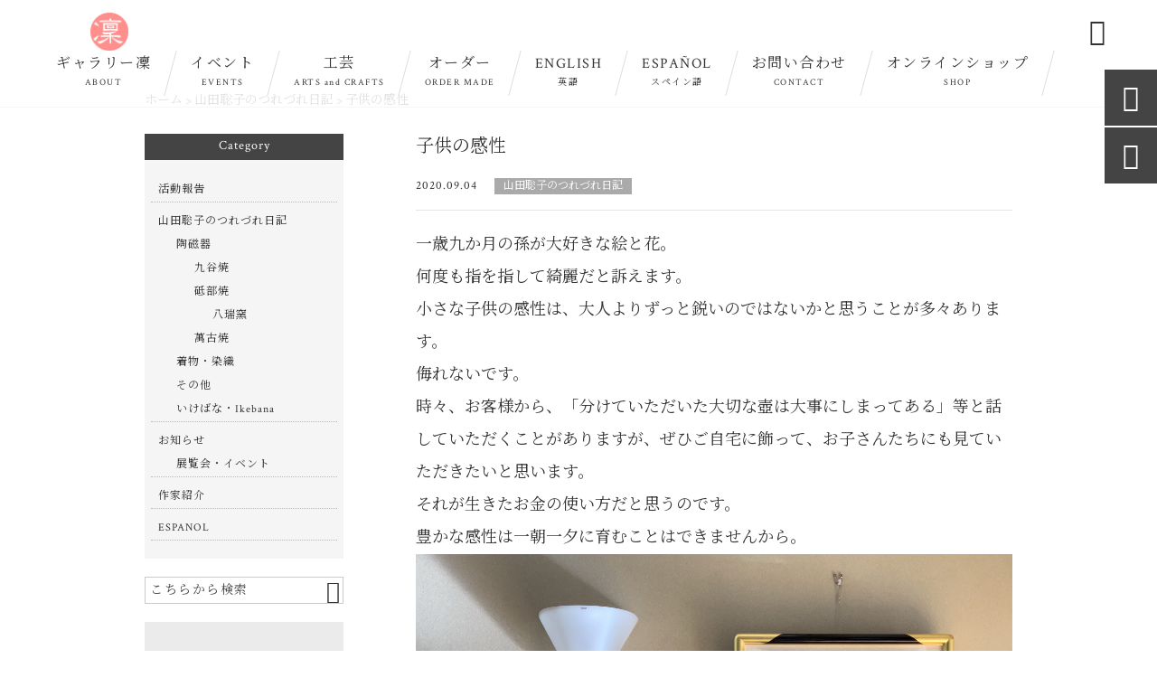

--- FILE ---
content_type: text/html; charset=UTF-8
request_url: https://gallery-rin.jp/blog/6851/
body_size: 177645
content:
<!DOCTYPE html>
<html lang="ja">
<head>
<meta charset="UTF-8" />
<meta name="viewport" content="width=device-width,initial-scale=1">
<meta name="format-detection" content="telephone=no">
<link rel="pingback" href="https://gallery-rin.jp/gallery-rin/xmlrpc.php" />
<link rel="shortcut icon" href="https://gallery-rin.jp/gallery-rin/wp-content/uploads/2021/05/favicon.ico" />
<link rel="apple-touch-icon" href="https://gallery-rin.jp/gallery-rin/wp-content/uploads/2021/05/2bf4be7ab16c78e1d432ca215ec4f8a8.png">
<!--▼-追加CSS-▼-->

<title>子供の感性 | 山田 聡子のギャラリー凜（北名古屋市）</title>

		<!-- All in One SEO 4.9.2 - aioseo.com -->
	<meta name="description" content="一歳九か月の孫が大好きな絵と花。 何度も指を指して綺麗だと訴えます。 小さな子供の感性は、大人よりずっと鋭いの" />
	<meta name="robots" content="max-image-preview:large" />
	<meta name="author" content="山田聡子"/>
	<meta name="keywords" content="砥部焼、陶磁器、徳扇、花、いけばな、鶴" />
	<link rel="canonical" href="https://gallery-rin.jp/blog/6851/" />
	<meta name="generator" content="All in One SEO (AIOSEO) 4.9.2" />
		<meta property="og:locale" content="ja_JP" />
		<meta property="og:site_name" content="陶磁器を中心に日本の伝統工芸を扱う｜山田 聡子のギャラリー凜" />
		<meta property="og:type" content="article" />
		<meta property="og:title" content="子供の感性 | 山田 聡子のギャラリー凜（北名古屋市）" />
		<meta property="og:description" content="一歳九か月の孫が大好きな絵と花。 何度も指を指して綺麗だと訴えます。 小さな子供の感性は、大人よりずっと鋭いの" />
		<meta property="og:url" content="https://gallery-rin.jp/blog/6851/" />
		<meta property="og:image" content="https://gallery-rin.jp/gallery-rin/wp-content/uploads/2020/09/img_3957-scaled-1.jpg" />
		<meta property="og:image:secure_url" content="https://gallery-rin.jp/gallery-rin/wp-content/uploads/2020/09/img_3957-scaled-1.jpg" />
		<meta property="og:image:width" content="2560" />
		<meta property="og:image:height" content="1920" />
		<meta property="article:published_time" content="2020-09-04T08:56:49+00:00" />
		<meta property="article:modified_time" content="2020-09-04T08:56:49+00:00" />
		<meta name="twitter:card" content="summary_large_image" />
		<meta name="twitter:title" content="子供の感性 | 山田 聡子のギャラリー凜（北名古屋市）" />
		<meta name="twitter:description" content="一歳九か月の孫が大好きな絵と花。 何度も指を指して綺麗だと訴えます。 小さな子供の感性は、大人よりずっと鋭いの" />
		<meta name="twitter:image" content="https://gallery-rin.jp/gallery-rin/wp-content/uploads/2020/09/img_3957-scaled-1.jpg" />
		<script type="application/ld+json" class="aioseo-schema">
			{"@context":"https:\/\/schema.org","@graph":[{"@type":"Article","@id":"https:\/\/gallery-rin.jp\/blog\/6851\/#article","name":"\u5b50\u4f9b\u306e\u611f\u6027 | \u5c71\u7530 \u8061\u5b50\u306e\u30ae\u30e3\u30e9\u30ea\u30fc\u51dc\uff08\u5317\u540d\u53e4\u5c4b\u5e02\uff09","headline":"\u5b50\u4f9b\u306e\u611f\u6027","author":{"@id":"https:\/\/gallery-rin.jp\/author\/611-masatokoyamada\/#author"},"publisher":{"@id":"https:\/\/gallery-rin.jp\/#person"},"image":{"@type":"ImageObject","url":"https:\/\/gallery-rin.jp\/gallery-rin\/wp-content\/uploads\/2020\/09\/img_3957-scaled-1.jpg","width":2560,"height":1920},"datePublished":"2020-09-04T17:56:49+09:00","dateModified":"2020-09-04T17:56:49+09:00","inLanguage":"ja","mainEntityOfPage":{"@id":"https:\/\/gallery-rin.jp\/blog\/6851\/#webpage"},"isPartOf":{"@id":"https:\/\/gallery-rin.jp\/blog\/6851\/#webpage"},"articleSection":"\u5c71\u7530\u8061\u5b50\u306e\u3064\u308c\u3065\u308c\u65e5\u8a18, \u7825\u90e8\u713c\u3001\u9676\u78c1\u5668\u3001\u5fb3\u6247\u3001\u82b1\u3001\u3044\u3051\u3070\u306a\u3001\u9db4"},{"@type":"BreadcrumbList","@id":"https:\/\/gallery-rin.jp\/blog\/6851\/#breadcrumblist","itemListElement":[{"@type":"ListItem","@id":"https:\/\/gallery-rin.jp#listItem","position":1,"name":"\u30db\u30fc\u30e0","item":"https:\/\/gallery-rin.jp","nextItem":{"@type":"ListItem","@id":"https:\/\/gallery-rin.jp\/category\/blog\/#listItem","name":"\u5c71\u7530\u8061\u5b50\u306e\u3064\u308c\u3065\u308c\u65e5\u8a18"}},{"@type":"ListItem","@id":"https:\/\/gallery-rin.jp\/category\/blog\/#listItem","position":2,"name":"\u5c71\u7530\u8061\u5b50\u306e\u3064\u308c\u3065\u308c\u65e5\u8a18","item":"https:\/\/gallery-rin.jp\/category\/blog\/","nextItem":{"@type":"ListItem","@id":"https:\/\/gallery-rin.jp\/blog\/6851\/#listItem","name":"\u5b50\u4f9b\u306e\u611f\u6027"},"previousItem":{"@type":"ListItem","@id":"https:\/\/gallery-rin.jp#listItem","name":"\u30db\u30fc\u30e0"}},{"@type":"ListItem","@id":"https:\/\/gallery-rin.jp\/blog\/6851\/#listItem","position":3,"name":"\u5b50\u4f9b\u306e\u611f\u6027","previousItem":{"@type":"ListItem","@id":"https:\/\/gallery-rin.jp\/category\/blog\/#listItem","name":"\u5c71\u7530\u8061\u5b50\u306e\u3064\u308c\u3065\u308c\u65e5\u8a18"}}]},{"@type":"Person","@id":"https:\/\/gallery-rin.jp\/#person","name":"\u5c71\u7530\u8061\u5b50","image":{"@type":"ImageObject","@id":"https:\/\/gallery-rin.jp\/blog\/6851\/#personImage","url":"https:\/\/secure.gravatar.com\/avatar\/3cfea5926a2bef5c5808a8d93c705587c49a366f51bc6f1fc6ff00ae9d25b4b1?s=96&d=mm&r=g","width":96,"height":96,"caption":"\u5c71\u7530\u8061\u5b50"}},{"@type":"Person","@id":"https:\/\/gallery-rin.jp\/author\/611-masatokoyamada\/#author","url":"https:\/\/gallery-rin.jp\/author\/611-masatokoyamada\/","name":"\u5c71\u7530\u8061\u5b50","image":{"@type":"ImageObject","@id":"https:\/\/gallery-rin.jp\/blog\/6851\/#authorImage","url":"https:\/\/secure.gravatar.com\/avatar\/3cfea5926a2bef5c5808a8d93c705587c49a366f51bc6f1fc6ff00ae9d25b4b1?s=96&d=mm&r=g","width":96,"height":96,"caption":"\u5c71\u7530\u8061\u5b50"}},{"@type":"WebPage","@id":"https:\/\/gallery-rin.jp\/blog\/6851\/#webpage","url":"https:\/\/gallery-rin.jp\/blog\/6851\/","name":"\u5b50\u4f9b\u306e\u611f\u6027 | \u5c71\u7530 \u8061\u5b50\u306e\u30ae\u30e3\u30e9\u30ea\u30fc\u51dc\uff08\u5317\u540d\u53e4\u5c4b\u5e02\uff09","description":"\u4e00\u6b73\u4e5d\u304b\u6708\u306e\u5b6b\u304c\u5927\u597d\u304d\u306a\u7d75\u3068\u82b1\u3002 \u4f55\u5ea6\u3082\u6307\u3092\u6307\u3057\u3066\u7dba\u9e97\u3060\u3068\u8a34\u3048\u307e\u3059\u3002 \u5c0f\u3055\u306a\u5b50\u4f9b\u306e\u611f\u6027\u306f\u3001\u5927\u4eba\u3088\u308a\u305a\u3063\u3068\u92ed\u3044\u306e","inLanguage":"ja","isPartOf":{"@id":"https:\/\/gallery-rin.jp\/#website"},"breadcrumb":{"@id":"https:\/\/gallery-rin.jp\/blog\/6851\/#breadcrumblist"},"author":{"@id":"https:\/\/gallery-rin.jp\/author\/611-masatokoyamada\/#author"},"creator":{"@id":"https:\/\/gallery-rin.jp\/author\/611-masatokoyamada\/#author"},"image":{"@type":"ImageObject","url":"https:\/\/gallery-rin.jp\/gallery-rin\/wp-content\/uploads\/2020\/09\/img_3957-scaled-1.jpg","@id":"https:\/\/gallery-rin.jp\/blog\/6851\/#mainImage","width":2560,"height":1920},"primaryImageOfPage":{"@id":"https:\/\/gallery-rin.jp\/blog\/6851\/#mainImage"},"datePublished":"2020-09-04T17:56:49+09:00","dateModified":"2020-09-04T17:56:49+09:00"},{"@type":"WebSite","@id":"https:\/\/gallery-rin.jp\/#website","url":"https:\/\/gallery-rin.jp\/","name":"\u5c71\u7530 \u8061\u5b50\u306e\u30ae\u30e3\u30e9\u30ea\u30fc\u51dc\uff08\u5317\u540d\u53e4\u5c4b\u5e02\uff09","description":"\u5317\u540d\u53e4\u5c4b\u3092\u62e0\u70b9\u306b\u3001\u4f1d\u7d71\u7684\u306a\u4f5c\u5bb6\u306e\u9038\u54c1\u3092\u53d6\u308a\u6271\u3046\u3010\u30ae\u30e3\u30e9\u30ea\u30fc\u51dc\u3011\u306e\u516c\u5f0f\u30b5\u30a4\u30c8\u3067\u3059\u3002\u7825\u90e8\u713c\u3092\u306f\u3058\u3081\u3001\u842c\u53e4\u713c\u3084\u4e5d\u8c37\u713c\u3001\u7e54\u7269\u30fb\u7740\u7269\u306a\u3069\u5404\u5730\u306e\u4f5c\u5bb6\u304c\u751f\u307f\u51fa\u3059\u4f1d\u7d71\u5de5\u82b8\u3068\u305d\u306e\u60f3\u3044\u3092\u304a\u5c4a\u3051\u3044\u305f\u3057\u307e\u3059\u3002\u771f\u73e0\u30a2\u30fc\u30c8\u7b49\u3001\u4f1d\u7d71\u3092\u5143\u306b\u751f\u307e\u308c\u305f\u73fe\u4ee3\u7684\u306a\u4f5c\u54c1\u3082\u6271\u3063\u3066\u3044\u307e\u3059\u3002\u300c\u5320\u306e\u6280\u300d\u3001\u300c\u7528\u306e\u7f8e\u300d\u3092\u65e5\u672c\u3060\u3051\u3067\u306a\u304f\u4e16\u754c\u306b\u5411\u3051\u3066\u5e83\u304f\u3054\u7d39\u4ecb\u3057\u3001\u6587\u5316\u4ea4\u6d41\u306b\u7e4b\u3052\u3066\u3044\u307e\u3059\u3002","inLanguage":"ja","publisher":{"@id":"https:\/\/gallery-rin.jp\/#person"}}]}
		</script>
		<!-- All in One SEO -->

<link rel='dns-prefetch' href='//yubinbango.github.io' />
<link rel='dns-prefetch' href='//static.addtoany.com' />
<link rel='dns-prefetch' href='//stats.wp.com' />
<link rel='dns-prefetch' href='//fonts.googleapis.com' />
<link rel='dns-prefetch' href='//use.fontawesome.com' />
<link rel="alternate" type="application/rss+xml" title="山田 聡子のギャラリー凜（北名古屋市） &raquo; フィード" href="https://gallery-rin.jp/feed/" />
<link rel="alternate" type="application/rss+xml" title="山田 聡子のギャラリー凜（北名古屋市） &raquo; コメントフィード" href="https://gallery-rin.jp/comments/feed/" />
<link rel="alternate" type="application/rss+xml" title="山田 聡子のギャラリー凜（北名古屋市） &raquo; 子供の感性 のコメントのフィード" href="https://gallery-rin.jp/blog/6851/feed/" />
<link rel="alternate" title="oEmbed (JSON)" type="application/json+oembed" href="https://gallery-rin.jp/wp-json/oembed/1.0/embed?url=https%3A%2F%2Fgallery-rin.jp%2Fblog%2F6851%2F" />
<link rel="alternate" title="oEmbed (XML)" type="text/xml+oembed" href="https://gallery-rin.jp/wp-json/oembed/1.0/embed?url=https%3A%2F%2Fgallery-rin.jp%2Fblog%2F6851%2F&#038;format=xml" />
<style id='wp-img-auto-sizes-contain-inline-css' type='text/css'>
img:is([sizes=auto i],[sizes^="auto," i]){contain-intrinsic-size:3000px 1500px}
/*# sourceURL=wp-img-auto-sizes-contain-inline-css */
</style>
<link rel='stylesheet' id='colorbox-theme1-css' href='https://gallery-rin.jp/gallery-rin/wp-content/plugins/jquery-colorbox/themes/theme1/colorbox.css?ver=4.6.2' type='text/css' media='screen' />
<link rel='stylesheet' id='sbi_styles-css' href='https://gallery-rin.jp/gallery-rin/wp-content/plugins/instagram-feed/css/sbi-styles.min.css?ver=6.10.0' type='text/css' media='all' />
<style id='wp-emoji-styles-inline-css' type='text/css'>

	img.wp-smiley, img.emoji {
		display: inline !important;
		border: none !important;
		box-shadow: none !important;
		height: 1em !important;
		width: 1em !important;
		margin: 0 0.07em !important;
		vertical-align: -0.1em !important;
		background: none !important;
		padding: 0 !important;
	}
/*# sourceURL=wp-emoji-styles-inline-css */
</style>
<link rel='stylesheet' id='wp-block-library-css' href='https://gallery-rin.jp/gallery-rin/wp-includes/css/dist/block-library/style.min.css?ver=6.9' type='text/css' media='all' />
<style id='wp-block-image-inline-css' type='text/css'>
.wp-block-image>a,.wp-block-image>figure>a{display:inline-block}.wp-block-image img{box-sizing:border-box;height:auto;max-width:100%;vertical-align:bottom}@media not (prefers-reduced-motion){.wp-block-image img.hide{visibility:hidden}.wp-block-image img.show{animation:show-content-image .4s}}.wp-block-image[style*=border-radius] img,.wp-block-image[style*=border-radius]>a{border-radius:inherit}.wp-block-image.has-custom-border img{box-sizing:border-box}.wp-block-image.aligncenter{text-align:center}.wp-block-image.alignfull>a,.wp-block-image.alignwide>a{width:100%}.wp-block-image.alignfull img,.wp-block-image.alignwide img{height:auto;width:100%}.wp-block-image .aligncenter,.wp-block-image .alignleft,.wp-block-image .alignright,.wp-block-image.aligncenter,.wp-block-image.alignleft,.wp-block-image.alignright{display:table}.wp-block-image .aligncenter>figcaption,.wp-block-image .alignleft>figcaption,.wp-block-image .alignright>figcaption,.wp-block-image.aligncenter>figcaption,.wp-block-image.alignleft>figcaption,.wp-block-image.alignright>figcaption{caption-side:bottom;display:table-caption}.wp-block-image .alignleft{float:left;margin:.5em 1em .5em 0}.wp-block-image .alignright{float:right;margin:.5em 0 .5em 1em}.wp-block-image .aligncenter{margin-left:auto;margin-right:auto}.wp-block-image :where(figcaption){margin-bottom:1em;margin-top:.5em}.wp-block-image.is-style-circle-mask img{border-radius:9999px}@supports ((-webkit-mask-image:none) or (mask-image:none)) or (-webkit-mask-image:none){.wp-block-image.is-style-circle-mask img{border-radius:0;-webkit-mask-image:url('data:image/svg+xml;utf8,<svg viewBox="0 0 100 100" xmlns="http://www.w3.org/2000/svg"><circle cx="50" cy="50" r="50"/></svg>');mask-image:url('data:image/svg+xml;utf8,<svg viewBox="0 0 100 100" xmlns="http://www.w3.org/2000/svg"><circle cx="50" cy="50" r="50"/></svg>');mask-mode:alpha;-webkit-mask-position:center;mask-position:center;-webkit-mask-repeat:no-repeat;mask-repeat:no-repeat;-webkit-mask-size:contain;mask-size:contain}}:root :where(.wp-block-image.is-style-rounded img,.wp-block-image .is-style-rounded img){border-radius:9999px}.wp-block-image figure{margin:0}.wp-lightbox-container{display:flex;flex-direction:column;position:relative}.wp-lightbox-container img{cursor:zoom-in}.wp-lightbox-container img:hover+button{opacity:1}.wp-lightbox-container button{align-items:center;backdrop-filter:blur(16px) saturate(180%);background-color:#5a5a5a40;border:none;border-radius:4px;cursor:zoom-in;display:flex;height:20px;justify-content:center;opacity:0;padding:0;position:absolute;right:16px;text-align:center;top:16px;width:20px;z-index:100}@media not (prefers-reduced-motion){.wp-lightbox-container button{transition:opacity .2s ease}}.wp-lightbox-container button:focus-visible{outline:3px auto #5a5a5a40;outline:3px auto -webkit-focus-ring-color;outline-offset:3px}.wp-lightbox-container button:hover{cursor:pointer;opacity:1}.wp-lightbox-container button:focus{opacity:1}.wp-lightbox-container button:focus,.wp-lightbox-container button:hover,.wp-lightbox-container button:not(:hover):not(:active):not(.has-background){background-color:#5a5a5a40;border:none}.wp-lightbox-overlay{box-sizing:border-box;cursor:zoom-out;height:100vh;left:0;overflow:hidden;position:fixed;top:0;visibility:hidden;width:100%;z-index:100000}.wp-lightbox-overlay .close-button{align-items:center;cursor:pointer;display:flex;justify-content:center;min-height:40px;min-width:40px;padding:0;position:absolute;right:calc(env(safe-area-inset-right) + 16px);top:calc(env(safe-area-inset-top) + 16px);z-index:5000000}.wp-lightbox-overlay .close-button:focus,.wp-lightbox-overlay .close-button:hover,.wp-lightbox-overlay .close-button:not(:hover):not(:active):not(.has-background){background:none;border:none}.wp-lightbox-overlay .lightbox-image-container{height:var(--wp--lightbox-container-height);left:50%;overflow:hidden;position:absolute;top:50%;transform:translate(-50%,-50%);transform-origin:top left;width:var(--wp--lightbox-container-width);z-index:9999999999}.wp-lightbox-overlay .wp-block-image{align-items:center;box-sizing:border-box;display:flex;height:100%;justify-content:center;margin:0;position:relative;transform-origin:0 0;width:100%;z-index:3000000}.wp-lightbox-overlay .wp-block-image img{height:var(--wp--lightbox-image-height);min-height:var(--wp--lightbox-image-height);min-width:var(--wp--lightbox-image-width);width:var(--wp--lightbox-image-width)}.wp-lightbox-overlay .wp-block-image figcaption{display:none}.wp-lightbox-overlay button{background:none;border:none}.wp-lightbox-overlay .scrim{background-color:#fff;height:100%;opacity:.9;position:absolute;width:100%;z-index:2000000}.wp-lightbox-overlay.active{visibility:visible}@media not (prefers-reduced-motion){.wp-lightbox-overlay.active{animation:turn-on-visibility .25s both}.wp-lightbox-overlay.active img{animation:turn-on-visibility .35s both}.wp-lightbox-overlay.show-closing-animation:not(.active){animation:turn-off-visibility .35s both}.wp-lightbox-overlay.show-closing-animation:not(.active) img{animation:turn-off-visibility .25s both}.wp-lightbox-overlay.zoom.active{animation:none;opacity:1;visibility:visible}.wp-lightbox-overlay.zoom.active .lightbox-image-container{animation:lightbox-zoom-in .4s}.wp-lightbox-overlay.zoom.active .lightbox-image-container img{animation:none}.wp-lightbox-overlay.zoom.active .scrim{animation:turn-on-visibility .4s forwards}.wp-lightbox-overlay.zoom.show-closing-animation:not(.active){animation:none}.wp-lightbox-overlay.zoom.show-closing-animation:not(.active) .lightbox-image-container{animation:lightbox-zoom-out .4s}.wp-lightbox-overlay.zoom.show-closing-animation:not(.active) .lightbox-image-container img{animation:none}.wp-lightbox-overlay.zoom.show-closing-animation:not(.active) .scrim{animation:turn-off-visibility .4s forwards}}@keyframes show-content-image{0%{visibility:hidden}99%{visibility:hidden}to{visibility:visible}}@keyframes turn-on-visibility{0%{opacity:0}to{opacity:1}}@keyframes turn-off-visibility{0%{opacity:1;visibility:visible}99%{opacity:0;visibility:visible}to{opacity:0;visibility:hidden}}@keyframes lightbox-zoom-in{0%{transform:translate(calc((-100vw + var(--wp--lightbox-scrollbar-width))/2 + var(--wp--lightbox-initial-left-position)),calc(-50vh + var(--wp--lightbox-initial-top-position))) scale(var(--wp--lightbox-scale))}to{transform:translate(-50%,-50%) scale(1)}}@keyframes lightbox-zoom-out{0%{transform:translate(-50%,-50%) scale(1);visibility:visible}99%{visibility:visible}to{transform:translate(calc((-100vw + var(--wp--lightbox-scrollbar-width))/2 + var(--wp--lightbox-initial-left-position)),calc(-50vh + var(--wp--lightbox-initial-top-position))) scale(var(--wp--lightbox-scale));visibility:hidden}}
/*# sourceURL=https://gallery-rin.jp/gallery-rin/wp-includes/blocks/image/style.min.css */
</style>
<style id='wp-block-paragraph-inline-css' type='text/css'>
.is-small-text{font-size:.875em}.is-regular-text{font-size:1em}.is-large-text{font-size:2.25em}.is-larger-text{font-size:3em}.has-drop-cap:not(:focus):first-letter{float:left;font-size:8.4em;font-style:normal;font-weight:100;line-height:.68;margin:.05em .1em 0 0;text-transform:uppercase}body.rtl .has-drop-cap:not(:focus):first-letter{float:none;margin-left:.1em}p.has-drop-cap.has-background{overflow:hidden}:root :where(p.has-background){padding:1.25em 2.375em}:where(p.has-text-color:not(.has-link-color)) a{color:inherit}p.has-text-align-left[style*="writing-mode:vertical-lr"],p.has-text-align-right[style*="writing-mode:vertical-rl"]{rotate:180deg}
/*# sourceURL=https://gallery-rin.jp/gallery-rin/wp-includes/blocks/paragraph/style.min.css */
</style>
<style id='global-styles-inline-css' type='text/css'>
:root{--wp--preset--aspect-ratio--square: 1;--wp--preset--aspect-ratio--4-3: 4/3;--wp--preset--aspect-ratio--3-4: 3/4;--wp--preset--aspect-ratio--3-2: 3/2;--wp--preset--aspect-ratio--2-3: 2/3;--wp--preset--aspect-ratio--16-9: 16/9;--wp--preset--aspect-ratio--9-16: 9/16;--wp--preset--color--black: #000000;--wp--preset--color--cyan-bluish-gray: #abb8c3;--wp--preset--color--white: #ffffff;--wp--preset--color--pale-pink: #f78da7;--wp--preset--color--vivid-red: #cf2e2e;--wp--preset--color--luminous-vivid-orange: #ff6900;--wp--preset--color--luminous-vivid-amber: #fcb900;--wp--preset--color--light-green-cyan: #7bdcb5;--wp--preset--color--vivid-green-cyan: #00d084;--wp--preset--color--pale-cyan-blue: #8ed1fc;--wp--preset--color--vivid-cyan-blue: #0693e3;--wp--preset--color--vivid-purple: #9b51e0;--wp--preset--gradient--vivid-cyan-blue-to-vivid-purple: linear-gradient(135deg,rgb(6,147,227) 0%,rgb(155,81,224) 100%);--wp--preset--gradient--light-green-cyan-to-vivid-green-cyan: linear-gradient(135deg,rgb(122,220,180) 0%,rgb(0,208,130) 100%);--wp--preset--gradient--luminous-vivid-amber-to-luminous-vivid-orange: linear-gradient(135deg,rgb(252,185,0) 0%,rgb(255,105,0) 100%);--wp--preset--gradient--luminous-vivid-orange-to-vivid-red: linear-gradient(135deg,rgb(255,105,0) 0%,rgb(207,46,46) 100%);--wp--preset--gradient--very-light-gray-to-cyan-bluish-gray: linear-gradient(135deg,rgb(238,238,238) 0%,rgb(169,184,195) 100%);--wp--preset--gradient--cool-to-warm-spectrum: linear-gradient(135deg,rgb(74,234,220) 0%,rgb(151,120,209) 20%,rgb(207,42,186) 40%,rgb(238,44,130) 60%,rgb(251,105,98) 80%,rgb(254,248,76) 100%);--wp--preset--gradient--blush-light-purple: linear-gradient(135deg,rgb(255,206,236) 0%,rgb(152,150,240) 100%);--wp--preset--gradient--blush-bordeaux: linear-gradient(135deg,rgb(254,205,165) 0%,rgb(254,45,45) 50%,rgb(107,0,62) 100%);--wp--preset--gradient--luminous-dusk: linear-gradient(135deg,rgb(255,203,112) 0%,rgb(199,81,192) 50%,rgb(65,88,208) 100%);--wp--preset--gradient--pale-ocean: linear-gradient(135deg,rgb(255,245,203) 0%,rgb(182,227,212) 50%,rgb(51,167,181) 100%);--wp--preset--gradient--electric-grass: linear-gradient(135deg,rgb(202,248,128) 0%,rgb(113,206,126) 100%);--wp--preset--gradient--midnight: linear-gradient(135deg,rgb(2,3,129) 0%,rgb(40,116,252) 100%);--wp--preset--font-size--small: 13px;--wp--preset--font-size--medium: 20px;--wp--preset--font-size--large: 36px;--wp--preset--font-size--x-large: 42px;--wp--preset--spacing--20: 0.44rem;--wp--preset--spacing--30: 0.67rem;--wp--preset--spacing--40: 1rem;--wp--preset--spacing--50: 1.5rem;--wp--preset--spacing--60: 2.25rem;--wp--preset--spacing--70: 3.38rem;--wp--preset--spacing--80: 5.06rem;--wp--preset--shadow--natural: 6px 6px 9px rgba(0, 0, 0, 0.2);--wp--preset--shadow--deep: 12px 12px 50px rgba(0, 0, 0, 0.4);--wp--preset--shadow--sharp: 6px 6px 0px rgba(0, 0, 0, 0.2);--wp--preset--shadow--outlined: 6px 6px 0px -3px rgb(255, 255, 255), 6px 6px rgb(0, 0, 0);--wp--preset--shadow--crisp: 6px 6px 0px rgb(0, 0, 0);}:where(.is-layout-flex){gap: 0.5em;}:where(.is-layout-grid){gap: 0.5em;}body .is-layout-flex{display: flex;}.is-layout-flex{flex-wrap: wrap;align-items: center;}.is-layout-flex > :is(*, div){margin: 0;}body .is-layout-grid{display: grid;}.is-layout-grid > :is(*, div){margin: 0;}:where(.wp-block-columns.is-layout-flex){gap: 2em;}:where(.wp-block-columns.is-layout-grid){gap: 2em;}:where(.wp-block-post-template.is-layout-flex){gap: 1.25em;}:where(.wp-block-post-template.is-layout-grid){gap: 1.25em;}.has-black-color{color: var(--wp--preset--color--black) !important;}.has-cyan-bluish-gray-color{color: var(--wp--preset--color--cyan-bluish-gray) !important;}.has-white-color{color: var(--wp--preset--color--white) !important;}.has-pale-pink-color{color: var(--wp--preset--color--pale-pink) !important;}.has-vivid-red-color{color: var(--wp--preset--color--vivid-red) !important;}.has-luminous-vivid-orange-color{color: var(--wp--preset--color--luminous-vivid-orange) !important;}.has-luminous-vivid-amber-color{color: var(--wp--preset--color--luminous-vivid-amber) !important;}.has-light-green-cyan-color{color: var(--wp--preset--color--light-green-cyan) !important;}.has-vivid-green-cyan-color{color: var(--wp--preset--color--vivid-green-cyan) !important;}.has-pale-cyan-blue-color{color: var(--wp--preset--color--pale-cyan-blue) !important;}.has-vivid-cyan-blue-color{color: var(--wp--preset--color--vivid-cyan-blue) !important;}.has-vivid-purple-color{color: var(--wp--preset--color--vivid-purple) !important;}.has-black-background-color{background-color: var(--wp--preset--color--black) !important;}.has-cyan-bluish-gray-background-color{background-color: var(--wp--preset--color--cyan-bluish-gray) !important;}.has-white-background-color{background-color: var(--wp--preset--color--white) !important;}.has-pale-pink-background-color{background-color: var(--wp--preset--color--pale-pink) !important;}.has-vivid-red-background-color{background-color: var(--wp--preset--color--vivid-red) !important;}.has-luminous-vivid-orange-background-color{background-color: var(--wp--preset--color--luminous-vivid-orange) !important;}.has-luminous-vivid-amber-background-color{background-color: var(--wp--preset--color--luminous-vivid-amber) !important;}.has-light-green-cyan-background-color{background-color: var(--wp--preset--color--light-green-cyan) !important;}.has-vivid-green-cyan-background-color{background-color: var(--wp--preset--color--vivid-green-cyan) !important;}.has-pale-cyan-blue-background-color{background-color: var(--wp--preset--color--pale-cyan-blue) !important;}.has-vivid-cyan-blue-background-color{background-color: var(--wp--preset--color--vivid-cyan-blue) !important;}.has-vivid-purple-background-color{background-color: var(--wp--preset--color--vivid-purple) !important;}.has-black-border-color{border-color: var(--wp--preset--color--black) !important;}.has-cyan-bluish-gray-border-color{border-color: var(--wp--preset--color--cyan-bluish-gray) !important;}.has-white-border-color{border-color: var(--wp--preset--color--white) !important;}.has-pale-pink-border-color{border-color: var(--wp--preset--color--pale-pink) !important;}.has-vivid-red-border-color{border-color: var(--wp--preset--color--vivid-red) !important;}.has-luminous-vivid-orange-border-color{border-color: var(--wp--preset--color--luminous-vivid-orange) !important;}.has-luminous-vivid-amber-border-color{border-color: var(--wp--preset--color--luminous-vivid-amber) !important;}.has-light-green-cyan-border-color{border-color: var(--wp--preset--color--light-green-cyan) !important;}.has-vivid-green-cyan-border-color{border-color: var(--wp--preset--color--vivid-green-cyan) !important;}.has-pale-cyan-blue-border-color{border-color: var(--wp--preset--color--pale-cyan-blue) !important;}.has-vivid-cyan-blue-border-color{border-color: var(--wp--preset--color--vivid-cyan-blue) !important;}.has-vivid-purple-border-color{border-color: var(--wp--preset--color--vivid-purple) !important;}.has-vivid-cyan-blue-to-vivid-purple-gradient-background{background: var(--wp--preset--gradient--vivid-cyan-blue-to-vivid-purple) !important;}.has-light-green-cyan-to-vivid-green-cyan-gradient-background{background: var(--wp--preset--gradient--light-green-cyan-to-vivid-green-cyan) !important;}.has-luminous-vivid-amber-to-luminous-vivid-orange-gradient-background{background: var(--wp--preset--gradient--luminous-vivid-amber-to-luminous-vivid-orange) !important;}.has-luminous-vivid-orange-to-vivid-red-gradient-background{background: var(--wp--preset--gradient--luminous-vivid-orange-to-vivid-red) !important;}.has-very-light-gray-to-cyan-bluish-gray-gradient-background{background: var(--wp--preset--gradient--very-light-gray-to-cyan-bluish-gray) !important;}.has-cool-to-warm-spectrum-gradient-background{background: var(--wp--preset--gradient--cool-to-warm-spectrum) !important;}.has-blush-light-purple-gradient-background{background: var(--wp--preset--gradient--blush-light-purple) !important;}.has-blush-bordeaux-gradient-background{background: var(--wp--preset--gradient--blush-bordeaux) !important;}.has-luminous-dusk-gradient-background{background: var(--wp--preset--gradient--luminous-dusk) !important;}.has-pale-ocean-gradient-background{background: var(--wp--preset--gradient--pale-ocean) !important;}.has-electric-grass-gradient-background{background: var(--wp--preset--gradient--electric-grass) !important;}.has-midnight-gradient-background{background: var(--wp--preset--gradient--midnight) !important;}.has-small-font-size{font-size: var(--wp--preset--font-size--small) !important;}.has-medium-font-size{font-size: var(--wp--preset--font-size--medium) !important;}.has-large-font-size{font-size: var(--wp--preset--font-size--large) !important;}.has-x-large-font-size{font-size: var(--wp--preset--font-size--x-large) !important;}
/*# sourceURL=global-styles-inline-css */
</style>

<style id='classic-theme-styles-inline-css' type='text/css'>
/*! This file is auto-generated */
.wp-block-button__link{color:#fff;background-color:#32373c;border-radius:9999px;box-shadow:none;text-decoration:none;padding:calc(.667em + 2px) calc(1.333em + 2px);font-size:1.125em}.wp-block-file__button{background:#32373c;color:#fff;text-decoration:none}
/*# sourceURL=/wp-includes/css/classic-themes.min.css */
</style>
<style id='font-awesome-svg-styles-default-inline-css' type='text/css'>
.svg-inline--fa {
  display: inline-block;
  height: 1em;
  overflow: visible;
  vertical-align: -.125em;
}
/*# sourceURL=font-awesome-svg-styles-default-inline-css */
</style>
<link rel='stylesheet' id='font-awesome-svg-styles-css' href='https://gallery-rin.jp/gallery-rin/wp-content/uploads/font-awesome/v5.10.2/css/svg-with-js.css' type='text/css' media='all' />
<style id='font-awesome-svg-styles-inline-css' type='text/css'>
   .wp-block-font-awesome-icon svg::before,
   .wp-rich-text-font-awesome-icon svg::before {content: unset;}
/*# sourceURL=font-awesome-svg-styles-inline-css */
</style>
<link rel='stylesheet' id='biz-cal-style-css' href='https://gallery-rin.jp/gallery-rin/wp-content/plugins/biz-calendar/biz-cal.css?ver=2.2.0' type='text/css' media='all' />
<link rel='stylesheet' id='contact-form-7-css' href='https://gallery-rin.jp/gallery-rin/wp-content/plugins/contact-form-7/includes/css/styles.css?ver=6.1.4' type='text/css' media='all' />
<link rel='stylesheet' id='pz-linkcard-css-css' href='//gallery-rin.jp/gallery-rin/wp-content/uploads/pz-linkcard/style/style.css?ver=2.5.6.5.3' type='text/css' media='all' />
<link rel='stylesheet' id='style-sheet-css' href='https://gallery-rin.jp/gallery-rin/wp-content/themes/jet-cms14-c/style.css?ver=6.9' type='text/css' media='all' />
<link rel='stylesheet' id='JetB_press-fonts-css' href='https://fonts.googleapis.com/css?family=Open+Sans:400italic,700italic,400,700&#038;subset=latin,latin-ext' type='text/css' media='all' />
<link rel='stylesheet' id='font-awesome-official-css' href='https://use.fontawesome.com/releases/v5.10.2/css/all.css' type='text/css' media='all' integrity="sha384-rtJEYb85SiYWgfpCr0jn174XgJTn4rptSOQsMroFBPQSGLdOC5IbubP6lJ35qoM9" crossorigin="anonymous" />
<link rel='stylesheet' id='wp-pagenavi-css' href='https://gallery-rin.jp/gallery-rin/wp-content/plugins/wp-pagenavi/pagenavi-css.css?ver=2.70' type='text/css' media='all' />
<link rel='stylesheet' id='tablepress-default-css' href='https://gallery-rin.jp/gallery-rin/wp-content/plugins/tablepress/css/build/default.css?ver=3.2.6' type='text/css' media='all' />
<link rel='stylesheet' id='addtoany-css' href='https://gallery-rin.jp/gallery-rin/wp-content/plugins/add-to-any/addtoany.min.css?ver=1.16' type='text/css' media='all' />
<link rel='stylesheet' id='font-awesome-official-v4shim-css' href='https://use.fontawesome.com/releases/v5.10.2/css/v4-shims.css' type='text/css' media='all' integrity="sha384-updXts+unDswrMsYxLc5R+HfSmF8CuEIOe48Rj3DoVoPUIImOT1fs26H/tr/H9gC" crossorigin="anonymous" />
<style id='font-awesome-official-v4shim-inline-css' type='text/css'>
@font-face {
font-family: "FontAwesome";
font-display: block;
src: url("https://use.fontawesome.com/releases/v5.10.2/webfonts/fa-brands-400.eot"),
		url("https://use.fontawesome.com/releases/v5.10.2/webfonts/fa-brands-400.eot?#iefix") format("embedded-opentype"),
		url("https://use.fontawesome.com/releases/v5.10.2/webfonts/fa-brands-400.woff2") format("woff2"),
		url("https://use.fontawesome.com/releases/v5.10.2/webfonts/fa-brands-400.woff") format("woff"),
		url("https://use.fontawesome.com/releases/v5.10.2/webfonts/fa-brands-400.ttf") format("truetype"),
		url("https://use.fontawesome.com/releases/v5.10.2/webfonts/fa-brands-400.svg#fontawesome") format("svg");
}

@font-face {
font-family: "FontAwesome";
font-display: block;
src: url("https://use.fontawesome.com/releases/v5.10.2/webfonts/fa-solid-900.eot"),
		url("https://use.fontawesome.com/releases/v5.10.2/webfonts/fa-solid-900.eot?#iefix") format("embedded-opentype"),
		url("https://use.fontawesome.com/releases/v5.10.2/webfonts/fa-solid-900.woff2") format("woff2"),
		url("https://use.fontawesome.com/releases/v5.10.2/webfonts/fa-solid-900.woff") format("woff"),
		url("https://use.fontawesome.com/releases/v5.10.2/webfonts/fa-solid-900.ttf") format("truetype"),
		url("https://use.fontawesome.com/releases/v5.10.2/webfonts/fa-solid-900.svg#fontawesome") format("svg");
}

@font-face {
font-family: "FontAwesome";
font-display: block;
src: url("https://use.fontawesome.com/releases/v5.10.2/webfonts/fa-regular-400.eot"),
		url("https://use.fontawesome.com/releases/v5.10.2/webfonts/fa-regular-400.eot?#iefix") format("embedded-opentype"),
		url("https://use.fontawesome.com/releases/v5.10.2/webfonts/fa-regular-400.woff2") format("woff2"),
		url("https://use.fontawesome.com/releases/v5.10.2/webfonts/fa-regular-400.woff") format("woff"),
		url("https://use.fontawesome.com/releases/v5.10.2/webfonts/fa-regular-400.ttf") format("truetype"),
		url("https://use.fontawesome.com/releases/v5.10.2/webfonts/fa-regular-400.svg#fontawesome") format("svg");
unicode-range: U+F004-F005,U+F007,U+F017,U+F022,U+F024,U+F02E,U+F03E,U+F044,U+F057-F059,U+F06E,U+F070,U+F075,U+F07B-F07C,U+F080,U+F086,U+F089,U+F094,U+F09D,U+F0A0,U+F0A4-F0A7,U+F0C5,U+F0C7-F0C8,U+F0E0,U+F0EB,U+F0F3,U+F0F8,U+F0FE,U+F111,U+F118-F11A,U+F11C,U+F133,U+F144,U+F146,U+F14A,U+F14D-F14E,U+F150-F152,U+F15B-F15C,U+F164-F165,U+F185-F186,U+F191-F192,U+F1AD,U+F1C1-F1C9,U+F1CD,U+F1D8,U+F1E3,U+F1EA,U+F1F6,U+F1F9,U+F20A,U+F247-F249,U+F24D,U+F254-F25B,U+F25D,U+F267,U+F271-F274,U+F279,U+F28B,U+F28D,U+F2B5-F2B6,U+F2B9,U+F2BB,U+F2BD,U+F2C1-F2C2,U+F2D0,U+F2D2,U+F2DC,U+F2ED,U+F328,U+F358-F35B,U+F3A5,U+F3D1,U+F410,U+F4AD;
}
/*# sourceURL=font-awesome-official-v4shim-inline-css */
</style>
<link rel="https://api.w.org/" href="https://gallery-rin.jp/wp-json/" /><link rel="alternate" title="JSON" type="application/json" href="https://gallery-rin.jp/wp-json/wp/v2/posts/6851" /><link rel="EditURI" type="application/rsd+xml" title="RSD" href="https://gallery-rin.jp/gallery-rin/xmlrpc.php?rsd" />
<meta name="generator" content="WordPress 6.9" />
<link rel='shortlink' href='https://gallery-rin.jp/?p=6851' />
	<style>img#wpstats{display:none}</style>
		<link rel="llms-sitemap" href="https://gallery-rin.jp/llms.txt" />
<!-- Analytics by WP Statistics - https://wp-statistics.com -->

<link rel="stylesheet" href="https://code.ionicframework.com/ionicons/2.0.1/css/ionicons.min.css">
<link rel="stylesheet" href="https://cdn.jsdelivr.net/npm/yakuhanjp@3.2.0/dist/css/yakuhanjp.min.css">
<link rel="stylesheet" href="https://jetb.co.jp/ec-king/common/css/slick.css" type="text/css" />
<link rel="stylesheet" href="https://jetb.co.jp/ec-king/common/css/slick-theme.css" type="text/css" />
<link rel="stylesheet" href="https://jetb.co.jp/ec-king/common/css/jquery.mCustomScrollbar.css" type="text/css" />


<link rel="stylesheet" href="https://jetb.co.jp/ec-king/common/css/modal.css" type="text/css" />
<link rel="stylesheet" href="https://jetb.co.jp/ec-king/tpl_c/css/common.css" type="text/css" />
<link rel="stylesheet" href="https://jetb.co.jp/ec-king/tpl_c/css/media.css" type="text/css" />
<link rel="stylesheet" href="https://gallery-rin.jp/gallery-rin/wp-content/themes/jet-cms14-c/Jet_Tpl_style.css" type="text/css" />
<link rel="stylesheet" href="https://gallery-rin.jp/gallery-rin/wp-content/themes/jet-cms14-c/custom/custom.css" type="text/css" />
<!-- Global site tag (gtag.js) - Google Analytics -->
<script async src="https://www.googletagmanager.com/gtag/js?id=G-8PN9G6J66R"></script>
<script>
  window.dataLayer = window.dataLayer || [];
  function gtag(){dataLayer.push(arguments);}
  gtag('js', new Date());

  gtag('config', 'G-8PN9G6J66R');
</script>
</head>

<body class="wp-singular post-template-default single single-post postid-6851 single-format-standard wp-theme-jet-cms14-c metaslider-plugin" ontouchstart="">

	<div id="top" class="allwrapper tpl_c mnch wrap2">

		<header id="upper" class="head_bg cf head2">
							<h1 class="logo">
					<a class="site_logo_wrap" href="https://gallery-rin.jp/">
												<img src="https://gallery-rin.jp/gallery-rin/wp-content/uploads/2021/05/logo.png" alt="山田 聡子のギャラリー凜（北名古屋市）">
						
											</a>
				</h1>
			

			<div class="menu-trigger">
				<div class="trigger_wrap">
					<span></span>
					<span></span>
					<span></span>
				</div>
				<p>menu</p>
			</div>
			<nav class="g_nav_sp sp cf">
				<ul id="menu-menu1" class="g_nav_menu menu"><li><a href="https://gallery-rin.jp/">ギャラリー凜<span>ABOUT</span></a>
<ul class="sub-menu">
	<li><a href="https://gallery-rin.jp/gallery-about/">ギャラリー凜について</a></li>
	<li><a href="https://gallery-rin.jp/toriatukai-sakka-about/">取り扱い作家</a></li>
	<li><a href="https://gallery-rin.jp/access/">アクセス</a></li>
</ul>
</li>
<li><a href="https://gallery-rin.jp/category/news/exhibition/">イベント<span>EVENTS</span></a></li>
<li><a>工芸<span>ARTS and CRAFTS</span></a>
<ul class="sub-menu">
	<li><a href="https://gallery-rin.jp/column/porcelain-tobe/">砥部焼について</a></li>
	<li><a href="https://gallery-rin.jp/column/%e4%b9%9d%e8%b0%b7%e7%84%bc/">九谷焼について</a></li>
</ul>
</li>
<li><a href="https://gallery-rin.jp/%e3%82%aa%e3%83%bc%e3%83%80%e3%83%bc%e3%83%a1%e3%82%a4%e3%83%89%e3%81%ae%e3%81%86%e3%81%a4%e3%82%8f/">オーダー<span>ORDER MADE</span></a></li>
<li><a target="_blank" href="https://www.rin-artcraft.com/blog">ENGLISH<span>英語</span></a></li>
<li><a target="_blank" href="https://www.rin-artcraft.com/es/blog">ESPAÑOL<span>スペイン語</span></a></li>
<li><a href="https://gallery-rin.jp/contact/">お問い合わせ<span>CONTACT</span></a></li>
<li><a href="https://www.rinselect.info/">オンラインショップ<span>SHOP</span></a></li>
</ul>			</nav>
			<nav class="g_nav g_nav_pc pc cf">
				<ul id="menu-menu1-1" class="g_nav_menu menu"><li><a href="https://gallery-rin.jp/">ギャラリー凜<span>ABOUT</span></a>
<ul class="sub-menu">
	<li><a href="https://gallery-rin.jp/gallery-about/">ギャラリー凜について</a></li>
	<li><a href="https://gallery-rin.jp/toriatukai-sakka-about/">取り扱い作家</a></li>
	<li><a href="https://gallery-rin.jp/access/">アクセス</a></li>
</ul>
</li>
<li><a href="https://gallery-rin.jp/category/news/exhibition/">イベント<span>EVENTS</span></a></li>
<li><a>工芸<span>ARTS and CRAFTS</span></a>
<ul class="sub-menu">
	<li><a href="https://gallery-rin.jp/column/porcelain-tobe/">砥部焼について</a></li>
	<li><a href="https://gallery-rin.jp/column/%e4%b9%9d%e8%b0%b7%e7%84%bc/">九谷焼について</a></li>
</ul>
</li>
<li><a href="https://gallery-rin.jp/%e3%82%aa%e3%83%bc%e3%83%80%e3%83%bc%e3%83%a1%e3%82%a4%e3%83%89%e3%81%ae%e3%81%86%e3%81%a4%e3%82%8f/">オーダー<span>ORDER MADE</span></a></li>
<li><a target="_blank" href="https://www.rin-artcraft.com/blog">ENGLISH<span>英語</span></a></li>
<li><a target="_blank" href="https://www.rin-artcraft.com/es/blog">ESPAÑOL<span>スペイン語</span></a></li>
<li><a href="https://gallery-rin.jp/contact/">お問い合わせ<span>CONTACT</span></a></li>
<li><a href="https://www.rinselect.info/">オンラインショップ<span>SHOP</span></a></li>
</ul>			</nav>
			<p class="btn-search">&#xf2f5;</p>
			<div class="header-search l-absolute">
				<form action="https://gallery-rin.jp/" method="get" id="jet_searchform-header">
					<input id="jet_searchBtn_header" type="submit" name="searchBtn" value="&#xf2f5;" />
					<input id="jet_keywords_header" type="text" name="s" id="site_search" placeholder="" />
				</form>
			</div>
		</header>
<!--single-->

<script type="application/ld+json">
	{
		"@context": "http://schema.org",
		"@type": "BlogPosting",
		"mainEntityOfPage":{
		"@type":"WebPage",
		"@id":"https://gallery-rin.jp/blog/6851/"
	},
	"headline":"子供の感性",
	"image": [
		"https://gallery-rin.jp/gallery-rin/wp-content/uploads/2020/09/img_3957-scaled-1.jpg"
	],
	"datePublished": "2020-09-04T17:56:49+09:00",
	"dateModified": "2020-09-04T17:56:49+09:00",
	"author": {
	"@type": "Organization",
		"name": ""
	},
	"publisher": {
		"@type": "Organization",
		"name": "山田 聡子のギャラリー凜（北名古屋市）",
		"logo": {
			"@type": "ImageObject",
			"url": "https://gallery-rin.jp/gallery-rin/wp-content/uploads/2018/09/logo2.png"
		}
	},
	"description": "一歳九か月の孫が大好きな絵と花。何度も指を指して綺麗だと訴えます。小さな子供の感性は、大人よりずっと鋭いのではないかと思うことが多々あります。侮れないです。時々、お客様から、「分けていただいた大切な壺は大事にしまってある"
	}
</script>
<div id="blog_area">
<!--▼▼▼▼コンテンツエリア▼▼▼▼-->
  <div class="breadcrumbs">
    <div class="breadcrumbs_inner">
      <span property="itemListElement" typeof="ListItem"><a property="item" typeof="WebPage" title="山田 聡子のギャラリー凜（北名古屋市）へ移動" href="https://gallery-rin.jp" class="home"><span property="name">ホーム</span></a><meta property="position" content="1"></span> &gt; <span property="itemListElement" typeof="ListItem"><a property="item" typeof="WebPage" title="山田聡子のつれづれ日記のカテゴリーアーカイブへ移動" href="https://gallery-rin.jp/category/blog/" class="taxonomy category"><span property="name">山田聡子のつれづれ日記</span></a><meta property="position" content="2"></span> &gt; <span property="itemListElement" typeof="ListItem"><span property="name">子供の感性</span><meta property="position" content="3"></span>    </div>
  </div>
  
<div class="inner cf">
	<main id="blog_cont">
		<article class="blog_box">
			
			<header class="blog_entry">
				<h1>子供の感性</h1>
				<time class="day_entry">2020.09.04</time>
				<p class="cat_entry"><a href="https://gallery-rin.jp/category/blog/" rel="tag">山田聡子のつれづれ日記</a></p>
			</header>

			<div class="blog_text the_text">
				
<p>一歳九か月の孫が大好きな絵と花。</p>


<p>何度も指を指して綺麗だと訴えます。</p>


<p>小さな子供の感性は、大人よりずっと鋭いのではないかと思うことが多々あります。<br>侮れないです。</p>


<p>時々、お客様から、「分けていただいた大切な壺は大事にしまってある」等と話していただくことがありますが、ぜひご自宅に飾って、お子さんたちにも見ていただきたいと思います。</p>


<p>それが生きたお金の使い方だと思うのです。</p>


<p>豊かな感性は一朝一夕に育むことはできませんから。</p>


<figure class="wp-block-image size-large"><img width="2560" height="1920" data-src="https://gallery-rin.jp/gallery-rin/wp-content/uploads/2020/09/img_3957-scaled-1.jpg" alt="" class="wp-image-6850 lozad colorbox-6851"></figure>


<p></p>


<p></p>


<p></p>


<p></p>


<p></p>


<p></p>


<p><undefined>のではないかと思うこ</undefined></p>


<p></p>


<p><undefined>とが多々あります。<br>侮れないよね。</undefined></p>


<p><undefined>、大人よりずっと鋭い</undefined></p>
    				</div>

			
			
			
			
			<div class="addtoany_shortcode"><div class="a2a_kit a2a_kit_size_32 addtoany_list" data-a2a-url="https://gallery-rin.jp/blog/6851/" data-a2a-title="子供の感性"><a class="a2a_button_facebook" href="https://www.addtoany.com/add_to/facebook?linkurl=https%3A%2F%2Fgallery-rin.jp%2Fblog%2F6851%2F&amp;linkname=%E5%AD%90%E4%BE%9B%E3%81%AE%E6%84%9F%E6%80%A7" title="Facebook" rel="nofollow noopener" target="_blank"></a><a class="a2a_button_twitter" href="https://www.addtoany.com/add_to/twitter?linkurl=https%3A%2F%2Fgallery-rin.jp%2Fblog%2F6851%2F&amp;linkname=%E5%AD%90%E4%BE%9B%E3%81%AE%E6%84%9F%E6%80%A7" title="Twitter" rel="nofollow noopener" target="_blank"></a><a class="a2a_dd addtoany_share_save addtoany_share" href="https://www.addtoany.com/share"></a></div></div>
			<div class="comments_area">
				
<!-- You can start editing here. -->


			<!-- If comments are open, but there are no comments. -->

	
	<div id="respond" class="comment-respond">
		<h3 id="reply-title" class="comment-reply-title">コメントを残す <small><a rel="nofollow" id="cancel-comment-reply-link" href="/blog/6851/#respond" style="display:none;">コメントをキャンセル</a></small></h3><form action="https://gallery-rin.jp/gallery-rin/wp-comments-post.php" method="post" id="commentform" class="comment-form"><p class="comment-notes"><span id="email-notes">メールアドレスが公開されることはありません。</span> <span class="required-field-message"><span class="required">※</span> が付いている欄は必須項目です</span></p><p class="comment-form-comment"><label for="comment">コメント <span class="required">※</span></label> <textarea id="comment" name="comment" cols="45" rows="8" maxlength="65525" required></textarea></p><p class="comment-form-author"><label for="author">名前 <span class="required">※</span></label> <input id="author" name="author" type="text" value="" size="30" maxlength="245" autocomplete="name" required /></p>
<p class="comment-form-email"><label for="email">メール <span class="required">※</span></label> <input id="email" name="email" type="email" value="" size="30" maxlength="100" aria-describedby="email-notes" autocomplete="email" required /></p>
<p class="comment-form-url"><label for="url">サイト</label> <input id="url" name="url" type="url" value="" size="30" maxlength="200" autocomplete="url" /></p>
<p class="form-submit"><input name="submit" type="submit" id="submit" class="submit" value="コメントを送信" /> <input type='hidden' name='comment_post_ID' value='6851' id='comment_post_ID' />
<input type='hidden' name='comment_parent' id='comment_parent' value='0' />
</p><p style="display: none;"><input type="hidden" id="akismet_comment_nonce" name="akismet_comment_nonce" value="ba45b85f95" /></p><p style="display: none !important;" class="akismet-fields-container" data-prefix="ak_"><label>&#916;<textarea name="ak_hp_textarea" cols="45" rows="8" maxlength="100"></textarea></label><input type="hidden" id="ak_js_1" name="ak_js" value="98"/><script>document.getElementById( "ak_js_1" ).setAttribute( "value", ( new Date() ).getTime() );</script></p></form>	</div><!-- #respond -->
				</div>

		</article><!--end blog_box-->


	</main><!--end blog_cont-->

	<aside id="side_bar">
	<div id="secondary">
		<aside id="categories-2" class="widget widget_categories"><h3 class="widget-title"><span>Category</span></h3>
			<ul>
					<li class="cat-item cat-item-325"><a href="https://gallery-rin.jp/category/info/">活動報告</a>
</li>
	<li class="cat-item cat-item-10"><a href="https://gallery-rin.jp/category/blog/">山田聡子のつれづれ日記</a>
<ul class='children'>
	<li class="cat-item cat-item-47"><a href="https://gallery-rin.jp/category/blog/porcelain/">陶磁器</a>
	<ul class='children'>
	<li class="cat-item cat-item-269"><a href="https://gallery-rin.jp/category/blog/porcelain/%e4%b9%9d%e8%b0%b7%e7%84%bc/">九谷焼</a>
</li>
	<li class="cat-item cat-item-50"><a href="https://gallery-rin.jp/category/blog/porcelain/blog02/">砥部焼</a>
		<ul class='children'>
	<li class="cat-item cat-item-41"><a href="https://gallery-rin.jp/category/blog/porcelain/blog02/blog01/">八瑞窯</a>
</li>
		</ul>
</li>
	<li class="cat-item cat-item-45"><a href="https://gallery-rin.jp/category/blog/porcelain/bankoyaki/">萬古焼</a>
</li>
	</ul>
</li>
	<li class="cat-item cat-item-46"><a href="https://gallery-rin.jp/category/blog/kimono/">着物・染織</a>
</li>
	<li class="cat-item cat-item-40"><a href="https://gallery-rin.jp/category/blog/pearl/">その他</a>
</li>
	<li class="cat-item cat-item-39"><a href="https://gallery-rin.jp/category/blog/ikebana/">いけばな・Ikebana</a>
</li>
</ul>
</li>
	<li class="cat-item cat-item-11"><a href="https://gallery-rin.jp/category/news/">お知らせ</a>
<ul class='children'>
	<li class="cat-item cat-item-43"><a href="https://gallery-rin.jp/category/news/exhibition/">展覧会・イベント</a>
</li>
</ul>
</li>
	<li class="cat-item cat-item-1"><a href="https://gallery-rin.jp/category/artisans/">作家紹介</a>
</li>
	<li class="cat-item cat-item-242"><a href="https://gallery-rin.jp/category/espanol/">ESPANOL</a>
</li>
			</ul>

			</aside><aside id="search-2" class="widget widget_search"><form action="https://gallery-rin.jp/" method="get" id="searchform2">
	<input id="keywords2" type="text" name="s" id="site_search" placeholder="こちらから検索" />
	<input id="searchBtn2" type="submit" name="searchBtn2" value="&#xf2f5;" />
</form></aside>		<aside id="media_image-3" class="widget widget_media_image"><a href="https://gallery-rin.jp/contact/"><img width="300" height="128" src="https://gallery-rin.jp/gallery-rin/wp-content/uploads/2021/05/c4f894b8b41ed60af78f8a06b1621382-300x128.jpg" class="image wp-image-1393  attachment-medium size-medium colorbox-6851 " alt="" style="max-width: 100%; height: auto;" decoding="async" loading="lazy" /></a></aside>
	</div><!-- #secondary -->
</aside><!--end side_bar-->
</div><!--end inner-->
<!--▲▲▲▲コンテンツエリアここまで▲▲▲▲-->
</div><!--end blog_area-->
						  
    


<!-- feature_foot_area -->
<section class="feature_foot_area bg_pttn">
  <h2>特集</h2>
  <p class="section_bg-color"></p>
  <ul class="feature_foot_list flexbox">

    		
      
            <li>
         <a class="flexbox" href="https://gallery-rin.jp/feature/plates-cups-for-children">
           <span class="imgbox imgwrap">
                                         <img class="lozad" data-src="https://gallery-rin.jp/gallery-rin/wp-content/uploads/2021/08/ed27768f57769cbca2bca93862bb6d4d-scaled.jpg" alt="子供の器特集〜子供の感性を大切に伸ばしてあげよう〜">
              <span class="feature_mv-color" style="background-color: rgba(10,10,10,0.4)"></span>
                                    </span>
          <span class="seo_tax_title">
                          子供の器特集〜子供の感性を大切に伸ばしてあげよう〜                      </span>
        </a>
      </li>
      
      
  </ul>

</section>

			
<section id="address_area" class="foot_color foot_bg bg_pttn">
	<p class="section_bg-color"></p>
	<div class="inner">
		<section class="foot_cont">
            <h3 class="foot_logo">
				<a class="site_foot_logo_wrap" href="https://gallery-rin.jp/">
										<img src="https://gallery-rin.jp/gallery-rin/wp-content/uploads/2021/05/logo.png" alt="山田 聡子のギャラリー凜（北名古屋市）">
					
									</a>
			</h3>
			<address>
				<p class="foot_add"></p>

				
				
							</address>

			
			<ul class="footer_sns_line">
								<li>
					<a href="https://www.instagram.com/gallery.rin.kitanagoya/" target="_blank">
						<img class="lozad" data-src="https://gallery-rin.jp/gallery-rin/wp-content/uploads/2018/09/ic_ins.png" alt="instagram">
					</a>
				</li>
								<li>
					<a href="https://www.facebook.com/galleryrin3" target="_blank">
						<img class="lozad" data-src="https://gallery-rin.jp/gallery-rin/wp-content/uploads/2021/02/facebook_gray.png" alt="facebook">
					</a>
				</li>
							</ul>
					</section>

		<div id="free_area">

			
							<div id="sns_time_line">
					<!--タイムラインここから-->
					
<div id="sb_instagram"  class="sbi sbi_mob_col_1 sbi_tab_col_2 sbi_col_4 sbi_width_resp" style="padding-bottom: 10px;"	 data-feedid="*1"  data-res="auto" data-cols="4" data-colsmobile="1" data-colstablet="2" data-num="20" data-nummobile="20" data-item-padding="5"	 data-shortcode-atts="{}"  data-postid="6851" data-locatornonce="032bf66761" data-imageaspectratio="1:1" data-sbi-flags="favorLocal">
	<div class="sb_instagram_header "   >
	<a class="sbi_header_link" target="_blank"
	   rel="nofollow noopener" href="https://www.instagram.com/gallery.rin.kitanagoya/" title="@gallery.rin.kitanagoya">
		<div class="sbi_header_text">
			<div class="sbi_header_img"  data-avatar-url="https://scontent-itm1-1.cdninstagram.com/v/t51.2885-19/446336082_1553056238606198_11824909924558670_n.jpg?stp=dst-jpg_s206x206_tt6&amp;_nc_cat=102&amp;ccb=7-5&amp;_nc_sid=bf7eb4&amp;efg=eyJ2ZW5jb2RlX3RhZyI6InByb2ZpbGVfcGljLnd3dy43MTYuQzMifQ%3D%3D&amp;_nc_ohc=NeDEmbOxYckQ7kNvwGx5cAI&amp;_nc_oc=AdlOHT0gHr-hzAJMe5RUO9W2M1_K_U-KxerX5O-FiJ0WUXYLL43s75pI7NHEsxtK5yM&amp;_nc_zt=24&amp;_nc_ht=scontent-itm1-1.cdninstagram.com&amp;edm=AP4hL3IEAAAA&amp;_nc_tpa=Q5bMBQFrOg4aQUNqgeiaxEcxCJqa7nWoIOhCh0TPxMNmGvcXLquTXpIk8z9ngiXoFLFeoYgEKuLHw4HZDA&amp;oh=00_Afr--xUj1AOA4HXzXwR71DPNcC8xBTzIX_AcsK702-D6Kw&amp;oe=69776F57">
									<div class="sbi_header_img_hover"  ><svg class="sbi_new_logo fa-instagram fa-w-14" aria-hidden="true" data-fa-processed="" aria-label="Instagram" data-prefix="fab" data-icon="instagram" role="img" viewBox="0 0 448 512">
                    <path fill="currentColor" d="M224.1 141c-63.6 0-114.9 51.3-114.9 114.9s51.3 114.9 114.9 114.9S339 319.5 339 255.9 287.7 141 224.1 141zm0 189.6c-41.1 0-74.7-33.5-74.7-74.7s33.5-74.7 74.7-74.7 74.7 33.5 74.7 74.7-33.6 74.7-74.7 74.7zm146.4-194.3c0 14.9-12 26.8-26.8 26.8-14.9 0-26.8-12-26.8-26.8s12-26.8 26.8-26.8 26.8 12 26.8 26.8zm76.1 27.2c-1.7-35.9-9.9-67.7-36.2-93.9-26.2-26.2-58-34.4-93.9-36.2-37-2.1-147.9-2.1-184.9 0-35.8 1.7-67.6 9.9-93.9 36.1s-34.4 58-36.2 93.9c-2.1 37-2.1 147.9 0 184.9 1.7 35.9 9.9 67.7 36.2 93.9s58 34.4 93.9 36.2c37 2.1 147.9 2.1 184.9 0 35.9-1.7 67.7-9.9 93.9-36.2 26.2-26.2 34.4-58 36.2-93.9 2.1-37 2.1-147.8 0-184.8zM398.8 388c-7.8 19.6-22.9 34.7-42.6 42.6-29.5 11.7-99.5 9-132.1 9s-102.7 2.6-132.1-9c-19.6-7.8-34.7-22.9-42.6-42.6-11.7-29.5-9-99.5-9-132.1s-2.6-102.7 9-132.1c7.8-19.6 22.9-34.7 42.6-42.6 29.5-11.7 99.5-9 132.1-9s102.7-2.6 132.1 9c19.6 7.8 34.7 22.9 42.6 42.6 11.7 29.5 9 99.5 9 132.1s2.7 102.7-9 132.1z"></path>
                </svg></div>
					<img  src="https://gallery-rin.jp/gallery-rin/wp-content/uploads/sb-instagram-feed-images/gallery.rin.kitanagoya.webp" alt="" width="50" height="50">
				
							</div>

			<div class="sbi_feedtheme_header_text">
				<h3>gallery.rin.kitanagoya</h3>
									<p class="sbi_bio">砥部焼大使。長屋門を生かした、土と木のぬくもりのある和のギャラリー。四季折々の庭に囲まれ、年２〜3回企画展。砥部焼は常設展示。きもの教室。日本文化体験。暮らしを心豊かにする日本の手仕事と自然のある暮らしを伝えています。<br>
kimono&amp;Japanese culture experience</p>
							</div>
		</div>
	</a>
</div>

	<div id="sbi_images"  style="gap: 10px;">
		<div class="sbi_item sbi_type_carousel sbi_new sbi_transition"
	id="sbi_18045073973506438" data-date="1768367126">
	<div class="sbi_photo_wrap">
		<a class="sbi_photo" href="https://www.instagram.com/p/DTeo3BWkxZ6/" target="_blank" rel="noopener nofollow"
			data-full-res="https://scontent-itm1-1.cdninstagram.com/v/t51.82787-15/615830029_18428029303116364_8477951879961280882_n.jpg?stp=dst-jpg_e35_tt6&#038;_nc_cat=103&#038;ccb=7-5&#038;_nc_sid=18de74&#038;efg=eyJlZmdfdGFnIjoiQ0FST1VTRUxfSVRFTS5iZXN0X2ltYWdlX3VybGdlbi5DMiJ9&#038;_nc_ohc=s_rzTjreDyUQ7kNvwHIueA_&#038;_nc_oc=AdkBAtNUf-ZzlAhr4rnaOSLEHDFs_x-irzwccNAqH4Qaed89dJsSGgj1bv3qpTo9Q-0&#038;_nc_zt=23&#038;_nc_ht=scontent-itm1-1.cdninstagram.com&#038;edm=ANo9K5cEAAAA&#038;_nc_gid=W8QKALJRhVk2-L60GAPa_Q&#038;oh=00_AfrS0MKD8LJiCGUu1cdmZGq3r2mT5FIWLxQByUlg5m5Qrw&#038;oe=69779BBC"
			data-img-src-set="{&quot;d&quot;:&quot;https:\/\/scontent-itm1-1.cdninstagram.com\/v\/t51.82787-15\/615830029_18428029303116364_8477951879961280882_n.jpg?stp=dst-jpg_e35_tt6&amp;_nc_cat=103&amp;ccb=7-5&amp;_nc_sid=18de74&amp;efg=eyJlZmdfdGFnIjoiQ0FST1VTRUxfSVRFTS5iZXN0X2ltYWdlX3VybGdlbi5DMiJ9&amp;_nc_ohc=s_rzTjreDyUQ7kNvwHIueA_&amp;_nc_oc=AdkBAtNUf-ZzlAhr4rnaOSLEHDFs_x-irzwccNAqH4Qaed89dJsSGgj1bv3qpTo9Q-0&amp;_nc_zt=23&amp;_nc_ht=scontent-itm1-1.cdninstagram.com&amp;edm=ANo9K5cEAAAA&amp;_nc_gid=W8QKALJRhVk2-L60GAPa_Q&amp;oh=00_AfrS0MKD8LJiCGUu1cdmZGq3r2mT5FIWLxQByUlg5m5Qrw&amp;oe=69779BBC&quot;,&quot;150&quot;:&quot;https:\/\/scontent-itm1-1.cdninstagram.com\/v\/t51.82787-15\/615830029_18428029303116364_8477951879961280882_n.jpg?stp=dst-jpg_e35_tt6&amp;_nc_cat=103&amp;ccb=7-5&amp;_nc_sid=18de74&amp;efg=eyJlZmdfdGFnIjoiQ0FST1VTRUxfSVRFTS5iZXN0X2ltYWdlX3VybGdlbi5DMiJ9&amp;_nc_ohc=s_rzTjreDyUQ7kNvwHIueA_&amp;_nc_oc=AdkBAtNUf-ZzlAhr4rnaOSLEHDFs_x-irzwccNAqH4Qaed89dJsSGgj1bv3qpTo9Q-0&amp;_nc_zt=23&amp;_nc_ht=scontent-itm1-1.cdninstagram.com&amp;edm=ANo9K5cEAAAA&amp;_nc_gid=W8QKALJRhVk2-L60GAPa_Q&amp;oh=00_AfrS0MKD8LJiCGUu1cdmZGq3r2mT5FIWLxQByUlg5m5Qrw&amp;oe=69779BBC&quot;,&quot;320&quot;:&quot;https:\/\/scontent-itm1-1.cdninstagram.com\/v\/t51.82787-15\/615830029_18428029303116364_8477951879961280882_n.jpg?stp=dst-jpg_e35_tt6&amp;_nc_cat=103&amp;ccb=7-5&amp;_nc_sid=18de74&amp;efg=eyJlZmdfdGFnIjoiQ0FST1VTRUxfSVRFTS5iZXN0X2ltYWdlX3VybGdlbi5DMiJ9&amp;_nc_ohc=s_rzTjreDyUQ7kNvwHIueA_&amp;_nc_oc=AdkBAtNUf-ZzlAhr4rnaOSLEHDFs_x-irzwccNAqH4Qaed89dJsSGgj1bv3qpTo9Q-0&amp;_nc_zt=23&amp;_nc_ht=scontent-itm1-1.cdninstagram.com&amp;edm=ANo9K5cEAAAA&amp;_nc_gid=W8QKALJRhVk2-L60GAPa_Q&amp;oh=00_AfrS0MKD8LJiCGUu1cdmZGq3r2mT5FIWLxQByUlg5m5Qrw&amp;oe=69779BBC&quot;,&quot;640&quot;:&quot;https:\/\/scontent-itm1-1.cdninstagram.com\/v\/t51.82787-15\/615830029_18428029303116364_8477951879961280882_n.jpg?stp=dst-jpg_e35_tt6&amp;_nc_cat=103&amp;ccb=7-5&amp;_nc_sid=18de74&amp;efg=eyJlZmdfdGFnIjoiQ0FST1VTRUxfSVRFTS5iZXN0X2ltYWdlX3VybGdlbi5DMiJ9&amp;_nc_ohc=s_rzTjreDyUQ7kNvwHIueA_&amp;_nc_oc=AdkBAtNUf-ZzlAhr4rnaOSLEHDFs_x-irzwccNAqH4Qaed89dJsSGgj1bv3qpTo9Q-0&amp;_nc_zt=23&amp;_nc_ht=scontent-itm1-1.cdninstagram.com&amp;edm=ANo9K5cEAAAA&amp;_nc_gid=W8QKALJRhVk2-L60GAPa_Q&amp;oh=00_AfrS0MKD8LJiCGUu1cdmZGq3r2mT5FIWLxQByUlg5m5Qrw&amp;oe=69779BBC&quot;}">
			<span class="sbi-screenreader">【成人おめでとうございます】

成人式という、人生の大切な節目。

日本で育ちながら、
自らのルーツ</span>
			<svg class="svg-inline--fa fa-clone fa-w-16 sbi_lightbox_carousel_icon" aria-hidden="true" aria-label="Clone" data-fa-proƒcessed="" data-prefix="far" data-icon="clone" role="img" xmlns="http://www.w3.org/2000/svg" viewBox="0 0 512 512">
                    <path fill="currentColor" d="M464 0H144c-26.51 0-48 21.49-48 48v48H48c-26.51 0-48 21.49-48 48v320c0 26.51 21.49 48 48 48h320c26.51 0 48-21.49 48-48v-48h48c26.51 0 48-21.49 48-48V48c0-26.51-21.49-48-48-48zM362 464H54a6 6 0 0 1-6-6V150a6 6 0 0 1 6-6h42v224c0 26.51 21.49 48 48 48h224v42a6 6 0 0 1-6 6zm96-96H150a6 6 0 0 1-6-6V54a6 6 0 0 1 6-6h308a6 6 0 0 1 6 6v308a6 6 0 0 1-6 6z"></path>
                </svg>						<img src="https://gallery-rin.jp/gallery-rin/wp-content/plugins/instagram-feed/img/placeholder.png" alt="【成人おめでとうございます】

成人式という、人生の大切な節目。

日本で育ちながら、
自らのルーツであるガーナの布で
振袖を作り、成人式に出席したいと願った彼女。

その主体的で、まっすぐな想いに心を打たれ、
ギャラリー凜が振袖制作のご依頼をお受けしました。

首都圏の信頼できるスタッフと連携しながら、
制作から当日までを、チームとしてお手伝いしています。

文化や背景の違いを越えて、
自分らしい選択をしようとする若い人の想いを、
私たちは大切にしたいと考えています。

その一歩を、
ささやかながら応援しています。

※ご本人のご了承を得て掲載しています。" aria-hidden="true">
		</a>
	</div>
</div><div class="sbi_item sbi_type_carousel sbi_new sbi_transition"
	id="sbi_18109605613651132" data-date="1768195697">
	<div class="sbi_photo_wrap">
		<a class="sbi_photo" href="https://www.instagram.com/p/DTZh4mEEzHz/" target="_blank" rel="noopener nofollow"
			data-full-res="https://scontent-itm1-1.cdninstagram.com/v/t51.82787-15/612661330_18427791340116364_8819040457047569146_n.jpg?stp=dst-jpg_e35_tt6&#038;_nc_cat=108&#038;ccb=7-5&#038;_nc_sid=18de74&#038;efg=eyJlZmdfdGFnIjoiQ0FST1VTRUxfSVRFTS5iZXN0X2ltYWdlX3VybGdlbi5DMiJ9&#038;_nc_ohc=ZOGSmpHkbrwQ7kNvwGlCJp-&#038;_nc_oc=AdnFFV_FZFKiS_jqUavSPlbWZL7FNDFnrzgMFUEdwAmUQNyAk2fX2ATvostWU1KzOO8&#038;_nc_zt=23&#038;_nc_ht=scontent-itm1-1.cdninstagram.com&#038;edm=ANo9K5cEAAAA&#038;_nc_gid=W8QKALJRhVk2-L60GAPa_Q&#038;oh=00_Afo3NMZ10QHOLlcKop0bi1YkfraZT5kg3uSPa5OAlrpzdQ&#038;oe=697776E9"
			data-img-src-set="{&quot;d&quot;:&quot;https:\/\/scontent-itm1-1.cdninstagram.com\/v\/t51.82787-15\/612661330_18427791340116364_8819040457047569146_n.jpg?stp=dst-jpg_e35_tt6&amp;_nc_cat=108&amp;ccb=7-5&amp;_nc_sid=18de74&amp;efg=eyJlZmdfdGFnIjoiQ0FST1VTRUxfSVRFTS5iZXN0X2ltYWdlX3VybGdlbi5DMiJ9&amp;_nc_ohc=ZOGSmpHkbrwQ7kNvwGlCJp-&amp;_nc_oc=AdnFFV_FZFKiS_jqUavSPlbWZL7FNDFnrzgMFUEdwAmUQNyAk2fX2ATvostWU1KzOO8&amp;_nc_zt=23&amp;_nc_ht=scontent-itm1-1.cdninstagram.com&amp;edm=ANo9K5cEAAAA&amp;_nc_gid=W8QKALJRhVk2-L60GAPa_Q&amp;oh=00_Afo3NMZ10QHOLlcKop0bi1YkfraZT5kg3uSPa5OAlrpzdQ&amp;oe=697776E9&quot;,&quot;150&quot;:&quot;https:\/\/scontent-itm1-1.cdninstagram.com\/v\/t51.82787-15\/612661330_18427791340116364_8819040457047569146_n.jpg?stp=dst-jpg_e35_tt6&amp;_nc_cat=108&amp;ccb=7-5&amp;_nc_sid=18de74&amp;efg=eyJlZmdfdGFnIjoiQ0FST1VTRUxfSVRFTS5iZXN0X2ltYWdlX3VybGdlbi5DMiJ9&amp;_nc_ohc=ZOGSmpHkbrwQ7kNvwGlCJp-&amp;_nc_oc=AdnFFV_FZFKiS_jqUavSPlbWZL7FNDFnrzgMFUEdwAmUQNyAk2fX2ATvostWU1KzOO8&amp;_nc_zt=23&amp;_nc_ht=scontent-itm1-1.cdninstagram.com&amp;edm=ANo9K5cEAAAA&amp;_nc_gid=W8QKALJRhVk2-L60GAPa_Q&amp;oh=00_Afo3NMZ10QHOLlcKop0bi1YkfraZT5kg3uSPa5OAlrpzdQ&amp;oe=697776E9&quot;,&quot;320&quot;:&quot;https:\/\/scontent-itm1-1.cdninstagram.com\/v\/t51.82787-15\/612661330_18427791340116364_8819040457047569146_n.jpg?stp=dst-jpg_e35_tt6&amp;_nc_cat=108&amp;ccb=7-5&amp;_nc_sid=18de74&amp;efg=eyJlZmdfdGFnIjoiQ0FST1VTRUxfSVRFTS5iZXN0X2ltYWdlX3VybGdlbi5DMiJ9&amp;_nc_ohc=ZOGSmpHkbrwQ7kNvwGlCJp-&amp;_nc_oc=AdnFFV_FZFKiS_jqUavSPlbWZL7FNDFnrzgMFUEdwAmUQNyAk2fX2ATvostWU1KzOO8&amp;_nc_zt=23&amp;_nc_ht=scontent-itm1-1.cdninstagram.com&amp;edm=ANo9K5cEAAAA&amp;_nc_gid=W8QKALJRhVk2-L60GAPa_Q&amp;oh=00_Afo3NMZ10QHOLlcKop0bi1YkfraZT5kg3uSPa5OAlrpzdQ&amp;oe=697776E9&quot;,&quot;640&quot;:&quot;https:\/\/scontent-itm1-1.cdninstagram.com\/v\/t51.82787-15\/612661330_18427791340116364_8819040457047569146_n.jpg?stp=dst-jpg_e35_tt6&amp;_nc_cat=108&amp;ccb=7-5&amp;_nc_sid=18de74&amp;efg=eyJlZmdfdGFnIjoiQ0FST1VTRUxfSVRFTS5iZXN0X2ltYWdlX3VybGdlbi5DMiJ9&amp;_nc_ohc=ZOGSmpHkbrwQ7kNvwGlCJp-&amp;_nc_oc=AdnFFV_FZFKiS_jqUavSPlbWZL7FNDFnrzgMFUEdwAmUQNyAk2fX2ATvostWU1KzOO8&amp;_nc_zt=23&amp;_nc_ht=scontent-itm1-1.cdninstagram.com&amp;edm=ANo9K5cEAAAA&amp;_nc_gid=W8QKALJRhVk2-L60GAPa_Q&amp;oh=00_Afo3NMZ10QHOLlcKop0bi1YkfraZT5kg3uSPa5OAlrpzdQ&amp;oe=697776E9&quot;}">
			<span class="sbi-screenreader">【楽天市場】
ギャラリー凜 新規オープン

正月休みを使って、夫婦で少しずつ形にしました。

掲載し</span>
			<svg class="svg-inline--fa fa-clone fa-w-16 sbi_lightbox_carousel_icon" aria-hidden="true" aria-label="Clone" data-fa-proƒcessed="" data-prefix="far" data-icon="clone" role="img" xmlns="http://www.w3.org/2000/svg" viewBox="0 0 512 512">
                    <path fill="currentColor" d="M464 0H144c-26.51 0-48 21.49-48 48v48H48c-26.51 0-48 21.49-48 48v320c0 26.51 21.49 48 48 48h320c26.51 0 48-21.49 48-48v-48h48c26.51 0 48-21.49 48-48V48c0-26.51-21.49-48-48-48zM362 464H54a6 6 0 0 1-6-6V150a6 6 0 0 1 6-6h42v224c0 26.51 21.49 48 48 48h224v42a6 6 0 0 1-6 6zm96-96H150a6 6 0 0 1-6-6V54a6 6 0 0 1 6-6h308a6 6 0 0 1 6 6v308a6 6 0 0 1-6 6z"></path>
                </svg>						<img src="https://gallery-rin.jp/gallery-rin/wp-content/plugins/instagram-feed/img/placeholder.png" alt="【楽天市場】
ギャラリー凜 新規オープン

正月休みを使って、夫婦で少しずつ形にしました。

掲載しているのは、ギャラリーの一部の商品ですが、
これから少しずつ商品を追加し、
商品ページも整えながら育てていきたいと思っています。

商品ページには、
職人の仕事を紹介する動画も掲載しています。

プロフィールに楽天市場のリンクを貼りました。

ご愛顧いただけましたら幸いです。
どうぞよろしくお願いいたします。

#砥部焼
#青白磁
#和食器
#陶磁器
#作家もの" aria-hidden="true">
		</a>
	</div>
</div><div class="sbi_item sbi_type_image sbi_new sbi_transition"
	id="sbi_18081821684127850" data-date="1767394439">
	<div class="sbi_photo_wrap">
		<a class="sbi_photo" href="https://www.instagram.com/p/DTBpm2EE8Dp/" target="_blank" rel="noopener nofollow"
			data-full-res="https://scontent-itm1-1.cdninstagram.com/v/t51.82787-15/609560419_18426678979116364_8635333540526193003_n.jpg?stp=dst-jpg_e35_tt6&#038;_nc_cat=100&#038;ccb=7-5&#038;_nc_sid=18de74&#038;efg=eyJlZmdfdGFnIjoiRkVFRC5iZXN0X2ltYWdlX3VybGdlbi5DMiJ9&#038;_nc_ohc=1iKAXSec0WIQ7kNvwGrzy-c&#038;_nc_oc=AdlNQ2QKeScpzKx4795HChsAAbW4we2F2p_qIcUAmTB-RvDxYX-IrOnTtNJ8Ebeb7yc&#038;_nc_zt=23&#038;_nc_ht=scontent-itm1-1.cdninstagram.com&#038;edm=ANo9K5cEAAAA&#038;_nc_gid=W8QKALJRhVk2-L60GAPa_Q&#038;oh=00_AfrZJR4wZpsg0eyWr2EjvjnNvHX4H-orssmA3xdwEDF5Qg&#038;oe=69778901"
			data-img-src-set="{&quot;d&quot;:&quot;https:\/\/scontent-itm1-1.cdninstagram.com\/v\/t51.82787-15\/609560419_18426678979116364_8635333540526193003_n.jpg?stp=dst-jpg_e35_tt6&amp;_nc_cat=100&amp;ccb=7-5&amp;_nc_sid=18de74&amp;efg=eyJlZmdfdGFnIjoiRkVFRC5iZXN0X2ltYWdlX3VybGdlbi5DMiJ9&amp;_nc_ohc=1iKAXSec0WIQ7kNvwGrzy-c&amp;_nc_oc=AdlNQ2QKeScpzKx4795HChsAAbW4we2F2p_qIcUAmTB-RvDxYX-IrOnTtNJ8Ebeb7yc&amp;_nc_zt=23&amp;_nc_ht=scontent-itm1-1.cdninstagram.com&amp;edm=ANo9K5cEAAAA&amp;_nc_gid=W8QKALJRhVk2-L60GAPa_Q&amp;oh=00_AfrZJR4wZpsg0eyWr2EjvjnNvHX4H-orssmA3xdwEDF5Qg&amp;oe=69778901&quot;,&quot;150&quot;:&quot;https:\/\/scontent-itm1-1.cdninstagram.com\/v\/t51.82787-15\/609560419_18426678979116364_8635333540526193003_n.jpg?stp=dst-jpg_e35_tt6&amp;_nc_cat=100&amp;ccb=7-5&amp;_nc_sid=18de74&amp;efg=eyJlZmdfdGFnIjoiRkVFRC5iZXN0X2ltYWdlX3VybGdlbi5DMiJ9&amp;_nc_ohc=1iKAXSec0WIQ7kNvwGrzy-c&amp;_nc_oc=AdlNQ2QKeScpzKx4795HChsAAbW4we2F2p_qIcUAmTB-RvDxYX-IrOnTtNJ8Ebeb7yc&amp;_nc_zt=23&amp;_nc_ht=scontent-itm1-1.cdninstagram.com&amp;edm=ANo9K5cEAAAA&amp;_nc_gid=W8QKALJRhVk2-L60GAPa_Q&amp;oh=00_AfrZJR4wZpsg0eyWr2EjvjnNvHX4H-orssmA3xdwEDF5Qg&amp;oe=69778901&quot;,&quot;320&quot;:&quot;https:\/\/scontent-itm1-1.cdninstagram.com\/v\/t51.82787-15\/609560419_18426678979116364_8635333540526193003_n.jpg?stp=dst-jpg_e35_tt6&amp;_nc_cat=100&amp;ccb=7-5&amp;_nc_sid=18de74&amp;efg=eyJlZmdfdGFnIjoiRkVFRC5iZXN0X2ltYWdlX3VybGdlbi5DMiJ9&amp;_nc_ohc=1iKAXSec0WIQ7kNvwGrzy-c&amp;_nc_oc=AdlNQ2QKeScpzKx4795HChsAAbW4we2F2p_qIcUAmTB-RvDxYX-IrOnTtNJ8Ebeb7yc&amp;_nc_zt=23&amp;_nc_ht=scontent-itm1-1.cdninstagram.com&amp;edm=ANo9K5cEAAAA&amp;_nc_gid=W8QKALJRhVk2-L60GAPa_Q&amp;oh=00_AfrZJR4wZpsg0eyWr2EjvjnNvHX4H-orssmA3xdwEDF5Qg&amp;oe=69778901&quot;,&quot;640&quot;:&quot;https:\/\/scontent-itm1-1.cdninstagram.com\/v\/t51.82787-15\/609560419_18426678979116364_8635333540526193003_n.jpg?stp=dst-jpg_e35_tt6&amp;_nc_cat=100&amp;ccb=7-5&amp;_nc_sid=18de74&amp;efg=eyJlZmdfdGFnIjoiRkVFRC5iZXN0X2ltYWdlX3VybGdlbi5DMiJ9&amp;_nc_ohc=1iKAXSec0WIQ7kNvwGrzy-c&amp;_nc_oc=AdlNQ2QKeScpzKx4795HChsAAbW4we2F2p_qIcUAmTB-RvDxYX-IrOnTtNJ8Ebeb7yc&amp;_nc_zt=23&amp;_nc_ht=scontent-itm1-1.cdninstagram.com&amp;edm=ANo9K5cEAAAA&amp;_nc_gid=W8QKALJRhVk2-L60GAPa_Q&amp;oh=00_AfrZJR4wZpsg0eyWr2EjvjnNvHX4H-orssmA3xdwEDF5Qg&amp;oe=69778901&quot;}">
			<span class="sbi-screenreader">1月2日

年明け最初のお客様。

フランスで学ぶ、イタリア出身の女性が
日本滞在の合間を縫って、ギ</span>
									<img src="https://gallery-rin.jp/gallery-rin/wp-content/plugins/instagram-feed/img/placeholder.png" alt="1月2日

年明け最初のお客様。

フランスで学ぶ、イタリア出身の女性が
日本滞在の合間を縫って、ギャラリー凜を訪ねてくれました。

ファッションやアートの仕事を経て、
イギリスで学び、アフリカ・セネガルでは現地の工芸家をサポート。
現在はパリの大学院で、地球環境問題について学んでいるそうです。

砥部焼の背景や作り手の話を、
一つひとつ、真剣に耳を傾けてくれました。

地球の未来を考え、
サステナブルな社会にグローバルに取り組もうとする若者との出会い。
新しい年の始まりに、心から嬉しく思った時間でした。

私にできるかたちで、
こうした人たちをこれからも応援していきたいと思います。

The first visitor of the new year.
A young woman from Italy, studying in France, visited Gallery Rin.
Through craftsmanship, we shared a quiet and meaningful time.

#galleryrin
#砥部焼
#japanesecrafts
#sustainablefuture
#craftandculture
newyearencounter" aria-hidden="true">
		</a>
	</div>
</div><div class="sbi_item sbi_type_image sbi_new sbi_transition"
	id="sbi_18117774895508564" data-date="1767365226">
	<div class="sbi_photo_wrap">
		<a class="sbi_photo" href="https://www.instagram.com/p/DTAx4uwk6Cp/" target="_blank" rel="noopener nofollow"
			data-full-res="https://scontent-itm1-1.cdninstagram.com/v/t51.82787-15/610260030_18426630913116364_862354274456345613_n.jpg?stp=dst-jpg_e35_tt6&#038;_nc_cat=104&#038;ccb=7-5&#038;_nc_sid=18de74&#038;efg=eyJlZmdfdGFnIjoiRkVFRC5iZXN0X2ltYWdlX3VybGdlbi5DMiJ9&#038;_nc_ohc=9uGZPgYdjowQ7kNvwEXR3hL&#038;_nc_oc=AdliteJBIksLx4eVfZngug3P2BlrU-M7yC6iBijdteq9MsP43psqZnOIzzuGljRBTD8&#038;_nc_zt=23&#038;_nc_ht=scontent-itm1-1.cdninstagram.com&#038;edm=ANo9K5cEAAAA&#038;_nc_gid=W8QKALJRhVk2-L60GAPa_Q&#038;oh=00_AfqA2_oFczsNelTR1xZgjLdX_T5-gdvVfFe1OtN16w-_gw&#038;oe=697779AF"
			data-img-src-set="{&quot;d&quot;:&quot;https:\/\/scontent-itm1-1.cdninstagram.com\/v\/t51.82787-15\/610260030_18426630913116364_862354274456345613_n.jpg?stp=dst-jpg_e35_tt6&amp;_nc_cat=104&amp;ccb=7-5&amp;_nc_sid=18de74&amp;efg=eyJlZmdfdGFnIjoiRkVFRC5iZXN0X2ltYWdlX3VybGdlbi5DMiJ9&amp;_nc_ohc=9uGZPgYdjowQ7kNvwEXR3hL&amp;_nc_oc=AdliteJBIksLx4eVfZngug3P2BlrU-M7yC6iBijdteq9MsP43psqZnOIzzuGljRBTD8&amp;_nc_zt=23&amp;_nc_ht=scontent-itm1-1.cdninstagram.com&amp;edm=ANo9K5cEAAAA&amp;_nc_gid=W8QKALJRhVk2-L60GAPa_Q&amp;oh=00_AfqA2_oFczsNelTR1xZgjLdX_T5-gdvVfFe1OtN16w-_gw&amp;oe=697779AF&quot;,&quot;150&quot;:&quot;https:\/\/scontent-itm1-1.cdninstagram.com\/v\/t51.82787-15\/610260030_18426630913116364_862354274456345613_n.jpg?stp=dst-jpg_e35_tt6&amp;_nc_cat=104&amp;ccb=7-5&amp;_nc_sid=18de74&amp;efg=eyJlZmdfdGFnIjoiRkVFRC5iZXN0X2ltYWdlX3VybGdlbi5DMiJ9&amp;_nc_ohc=9uGZPgYdjowQ7kNvwEXR3hL&amp;_nc_oc=AdliteJBIksLx4eVfZngug3P2BlrU-M7yC6iBijdteq9MsP43psqZnOIzzuGljRBTD8&amp;_nc_zt=23&amp;_nc_ht=scontent-itm1-1.cdninstagram.com&amp;edm=ANo9K5cEAAAA&amp;_nc_gid=W8QKALJRhVk2-L60GAPa_Q&amp;oh=00_AfqA2_oFczsNelTR1xZgjLdX_T5-gdvVfFe1OtN16w-_gw&amp;oe=697779AF&quot;,&quot;320&quot;:&quot;https:\/\/scontent-itm1-1.cdninstagram.com\/v\/t51.82787-15\/610260030_18426630913116364_862354274456345613_n.jpg?stp=dst-jpg_e35_tt6&amp;_nc_cat=104&amp;ccb=7-5&amp;_nc_sid=18de74&amp;efg=eyJlZmdfdGFnIjoiRkVFRC5iZXN0X2ltYWdlX3VybGdlbi5DMiJ9&amp;_nc_ohc=9uGZPgYdjowQ7kNvwEXR3hL&amp;_nc_oc=AdliteJBIksLx4eVfZngug3P2BlrU-M7yC6iBijdteq9MsP43psqZnOIzzuGljRBTD8&amp;_nc_zt=23&amp;_nc_ht=scontent-itm1-1.cdninstagram.com&amp;edm=ANo9K5cEAAAA&amp;_nc_gid=W8QKALJRhVk2-L60GAPa_Q&amp;oh=00_AfqA2_oFczsNelTR1xZgjLdX_T5-gdvVfFe1OtN16w-_gw&amp;oe=697779AF&quot;,&quot;640&quot;:&quot;https:\/\/scontent-itm1-1.cdninstagram.com\/v\/t51.82787-15\/610260030_18426630913116364_862354274456345613_n.jpg?stp=dst-jpg_e35_tt6&amp;_nc_cat=104&amp;ccb=7-5&amp;_nc_sid=18de74&amp;efg=eyJlZmdfdGFnIjoiRkVFRC5iZXN0X2ltYWdlX3VybGdlbi5DMiJ9&amp;_nc_ohc=9uGZPgYdjowQ7kNvwEXR3hL&amp;_nc_oc=AdliteJBIksLx4eVfZngug3P2BlrU-M7yC6iBijdteq9MsP43psqZnOIzzuGljRBTD8&amp;_nc_zt=23&amp;_nc_ht=scontent-itm1-1.cdninstagram.com&amp;edm=ANo9K5cEAAAA&amp;_nc_gid=W8QKALJRhVk2-L60GAPa_Q&amp;oh=00_AfqA2_oFczsNelTR1xZgjLdX_T5-gdvVfFe1OtN16w-_gw&amp;oe=697779AF&quot;}">
			<span class="sbi-screenreader">あけましておめでとうございます🎍

静かな始まりの中で、
今年、ギャラリー凜は
いくつかの新たなこと</span>
									<img src="https://gallery-rin.jp/gallery-rin/wp-content/plugins/instagram-feed/img/placeholder.png" alt="あけましておめでとうございます🎍

静かな始まりの中で、
今年、ギャラリー凜は
いくつかの新たなことに挑戦します🌅

楽天市場への出店、
そして3月、名古屋ポートメッセで開催される
「やきものワールド」への出店です。

北名古屋市のギャラリーは、
火曜日・木曜日の午後に営業、
土曜日は予約制にて開けております。
※出張や打ち合わせにより不在の場合がございます。
ご来店前にご一報いただけますと幸いです。

砥部焼をはじめ、
カメルーンのファブリックス、
手織りのスリッパやストールなどを展示しています。

また、着物教室は
火曜日・木曜日の10時から12時を基本に、
そのほかの日程もご相談に応じて行っております。

今年も、
人と工芸が出会う静かな時間を大切にしながら、
歩んでまいります。

本年もどうぞよろしくお願いいたします🙇

#galleryrin
#新年のご挨拶
#砥部焼
#日本の工芸
#静かな暮らし" aria-hidden="true">
		</a>
	</div>
</div><div class="sbi_item sbi_type_video sbi_new sbi_transition"
	id="sbi_18131992741502954" data-date="1767050081">
	<div class="sbi_photo_wrap">
		<a class="sbi_photo" href="https://www.instagram.com/reel/DS3YX4sE6rD/" target="_blank" rel="noopener nofollow"
			data-full-res="https://scontent-itm1-1.cdninstagram.com/v/t51.82787-15/607505931_18426084559116364_4560077361470007051_n.jpg?stp=dst-jpg_e35_tt6&#038;_nc_cat=109&#038;ccb=7-5&#038;_nc_sid=18de74&#038;efg=eyJlZmdfdGFnIjoiQ0xJUFMuYmVzdF9pbWFnZV91cmxnZW4uQzIifQ%3D%3D&#038;_nc_ohc=DcAL3magThAQ7kNvwHX8oxU&#038;_nc_oc=AdnaROoVglBcXojRBbRWgs2VufF1TvciQzXVG84oMVB9iwq-WIB8Cb_5TyU_EOsWH3Y&#038;_nc_zt=23&#038;_nc_ht=scontent-itm1-1.cdninstagram.com&#038;edm=ANo9K5cEAAAA&#038;_nc_gid=W8QKALJRhVk2-L60GAPa_Q&#038;oh=00_AfoeTcel1Bee5EJJuHLbDW3eJgdFRLnpCdD1_6OorIKi0Q&#038;oe=69776F9C"
			data-img-src-set="{&quot;d&quot;:&quot;https:\/\/scontent-itm1-1.cdninstagram.com\/v\/t51.82787-15\/607505931_18426084559116364_4560077361470007051_n.jpg?stp=dst-jpg_e35_tt6&amp;_nc_cat=109&amp;ccb=7-5&amp;_nc_sid=18de74&amp;efg=eyJlZmdfdGFnIjoiQ0xJUFMuYmVzdF9pbWFnZV91cmxnZW4uQzIifQ%3D%3D&amp;_nc_ohc=DcAL3magThAQ7kNvwHX8oxU&amp;_nc_oc=AdnaROoVglBcXojRBbRWgs2VufF1TvciQzXVG84oMVB9iwq-WIB8Cb_5TyU_EOsWH3Y&amp;_nc_zt=23&amp;_nc_ht=scontent-itm1-1.cdninstagram.com&amp;edm=ANo9K5cEAAAA&amp;_nc_gid=W8QKALJRhVk2-L60GAPa_Q&amp;oh=00_AfoeTcel1Bee5EJJuHLbDW3eJgdFRLnpCdD1_6OorIKi0Q&amp;oe=69776F9C&quot;,&quot;150&quot;:&quot;https:\/\/scontent-itm1-1.cdninstagram.com\/v\/t51.82787-15\/607505931_18426084559116364_4560077361470007051_n.jpg?stp=dst-jpg_e35_tt6&amp;_nc_cat=109&amp;ccb=7-5&amp;_nc_sid=18de74&amp;efg=eyJlZmdfdGFnIjoiQ0xJUFMuYmVzdF9pbWFnZV91cmxnZW4uQzIifQ%3D%3D&amp;_nc_ohc=DcAL3magThAQ7kNvwHX8oxU&amp;_nc_oc=AdnaROoVglBcXojRBbRWgs2VufF1TvciQzXVG84oMVB9iwq-WIB8Cb_5TyU_EOsWH3Y&amp;_nc_zt=23&amp;_nc_ht=scontent-itm1-1.cdninstagram.com&amp;edm=ANo9K5cEAAAA&amp;_nc_gid=W8QKALJRhVk2-L60GAPa_Q&amp;oh=00_AfoeTcel1Bee5EJJuHLbDW3eJgdFRLnpCdD1_6OorIKi0Q&amp;oe=69776F9C&quot;,&quot;320&quot;:&quot;https:\/\/scontent-itm1-1.cdninstagram.com\/v\/t51.82787-15\/607505931_18426084559116364_4560077361470007051_n.jpg?stp=dst-jpg_e35_tt6&amp;_nc_cat=109&amp;ccb=7-5&amp;_nc_sid=18de74&amp;efg=eyJlZmdfdGFnIjoiQ0xJUFMuYmVzdF9pbWFnZV91cmxnZW4uQzIifQ%3D%3D&amp;_nc_ohc=DcAL3magThAQ7kNvwHX8oxU&amp;_nc_oc=AdnaROoVglBcXojRBbRWgs2VufF1TvciQzXVG84oMVB9iwq-WIB8Cb_5TyU_EOsWH3Y&amp;_nc_zt=23&amp;_nc_ht=scontent-itm1-1.cdninstagram.com&amp;edm=ANo9K5cEAAAA&amp;_nc_gid=W8QKALJRhVk2-L60GAPa_Q&amp;oh=00_AfoeTcel1Bee5EJJuHLbDW3eJgdFRLnpCdD1_6OorIKi0Q&amp;oe=69776F9C&quot;,&quot;640&quot;:&quot;https:\/\/scontent-itm1-1.cdninstagram.com\/v\/t51.82787-15\/607505931_18426084559116364_4560077361470007051_n.jpg?stp=dst-jpg_e35_tt6&amp;_nc_cat=109&amp;ccb=7-5&amp;_nc_sid=18de74&amp;efg=eyJlZmdfdGFnIjoiQ0xJUFMuYmVzdF9pbWFnZV91cmxnZW4uQzIifQ%3D%3D&amp;_nc_ohc=DcAL3magThAQ7kNvwHX8oxU&amp;_nc_oc=AdnaROoVglBcXojRBbRWgs2VufF1TvciQzXVG84oMVB9iwq-WIB8Cb_5TyU_EOsWH3Y&amp;_nc_zt=23&amp;_nc_ht=scontent-itm1-1.cdninstagram.com&amp;edm=ANo9K5cEAAAA&amp;_nc_gid=W8QKALJRhVk2-L60GAPa_Q&amp;oh=00_AfoeTcel1Bee5EJJuHLbDW3eJgdFRLnpCdD1_6OorIKi0Q&amp;oe=69776F9C&quot;}">
			<span class="sbi-screenreader">こちらも、今年のギャラリー凜の大切な記録のひとつです。

9月に開催した、
沖縄紅型染作家　阿部遼さ</span>
						<svg style="color: rgba(255,255,255,1)" class="svg-inline--fa fa-play fa-w-14 sbi_playbtn" aria-label="Play" aria-hidden="true" data-fa-processed="" data-prefix="fa" data-icon="play" role="presentation" xmlns="http://www.w3.org/2000/svg" viewBox="0 0 448 512"><path fill="currentColor" d="M424.4 214.7L72.4 6.6C43.8-10.3 0 6.1 0 47.9V464c0 37.5 40.7 60.1 72.4 41.3l352-208c31.4-18.5 31.5-64.1 0-82.6z"></path></svg>			<img src="https://gallery-rin.jp/gallery-rin/wp-content/plugins/instagram-feed/img/placeholder.png" alt="こちらも、今年のギャラリー凜の大切な記録のひとつです。

9月に開催した、
沖縄紅型染作家　阿部遼さんによる展示会。

力強さとやさしさを併せ持つ色彩が、
ギャラリーの空間に、明るい風を運んでくれました。

伝統を受け継ぎながら、
今の暮らしに寄り添う作品たち。
ご来場くださった、さまざまな年代の方々が、
時間をかけて作品をご覧になる姿が、
とても印象的でした。

この展示会は、
来年9月半ばにも開催を予定しています。
またこの彩りに出会っていただけましたら幸いです。

動画制作
@ami_produce 

#ギャラリー凜 #伝統工芸 #日本の工芸 #紅型 
#阿部遼" aria-hidden="true">
		</a>
	</div>
</div><div class="sbi_item sbi_type_video sbi_new sbi_transition"
	id="sbi_17984413652927150" data-date="1767016900">
	<div class="sbi_photo_wrap">
		<a class="sbi_photo" href="https://www.instagram.com/reel/DS2ZNInE-0B/" target="_blank" rel="noopener nofollow"
			data-full-res="https://scontent-itm1-1.cdninstagram.com/v/t51.82787-15/608845478_18426028273116364_1060180136040433670_n.jpg?stp=dst-jpg_e35_tt6&#038;_nc_cat=107&#038;ccb=7-5&#038;_nc_sid=18de74&#038;efg=eyJlZmdfdGFnIjoiQ0xJUFMuYmVzdF9pbWFnZV91cmxnZW4uQzIifQ%3D%3D&#038;_nc_ohc=vWL0hv8Pkm8Q7kNvwFRWGAc&#038;_nc_oc=AdlwM2w8J0D1MQmvNpxbCoUsnbBJswXwpbU3t_eyp5YNwSO_3LyES_Ek3vXL7VUjjSI&#038;_nc_zt=23&#038;_nc_ht=scontent-itm1-1.cdninstagram.com&#038;edm=ANo9K5cEAAAA&#038;_nc_gid=W8QKALJRhVk2-L60GAPa_Q&#038;oh=00_Afqu3cUWUZKpEuibATXySl1kSw4cRUIXhOpZ6UzUrA2AIQ&#038;oe=6977921C"
			data-img-src-set="{&quot;d&quot;:&quot;https:\/\/scontent-itm1-1.cdninstagram.com\/v\/t51.82787-15\/608845478_18426028273116364_1060180136040433670_n.jpg?stp=dst-jpg_e35_tt6&amp;_nc_cat=107&amp;ccb=7-5&amp;_nc_sid=18de74&amp;efg=eyJlZmdfdGFnIjoiQ0xJUFMuYmVzdF9pbWFnZV91cmxnZW4uQzIifQ%3D%3D&amp;_nc_ohc=vWL0hv8Pkm8Q7kNvwFRWGAc&amp;_nc_oc=AdlwM2w8J0D1MQmvNpxbCoUsnbBJswXwpbU3t_eyp5YNwSO_3LyES_Ek3vXL7VUjjSI&amp;_nc_zt=23&amp;_nc_ht=scontent-itm1-1.cdninstagram.com&amp;edm=ANo9K5cEAAAA&amp;_nc_gid=W8QKALJRhVk2-L60GAPa_Q&amp;oh=00_Afqu3cUWUZKpEuibATXySl1kSw4cRUIXhOpZ6UzUrA2AIQ&amp;oe=6977921C&quot;,&quot;150&quot;:&quot;https:\/\/scontent-itm1-1.cdninstagram.com\/v\/t51.82787-15\/608845478_18426028273116364_1060180136040433670_n.jpg?stp=dst-jpg_e35_tt6&amp;_nc_cat=107&amp;ccb=7-5&amp;_nc_sid=18de74&amp;efg=eyJlZmdfdGFnIjoiQ0xJUFMuYmVzdF9pbWFnZV91cmxnZW4uQzIifQ%3D%3D&amp;_nc_ohc=vWL0hv8Pkm8Q7kNvwFRWGAc&amp;_nc_oc=AdlwM2w8J0D1MQmvNpxbCoUsnbBJswXwpbU3t_eyp5YNwSO_3LyES_Ek3vXL7VUjjSI&amp;_nc_zt=23&amp;_nc_ht=scontent-itm1-1.cdninstagram.com&amp;edm=ANo9K5cEAAAA&amp;_nc_gid=W8QKALJRhVk2-L60GAPa_Q&amp;oh=00_Afqu3cUWUZKpEuibATXySl1kSw4cRUIXhOpZ6UzUrA2AIQ&amp;oe=6977921C&quot;,&quot;320&quot;:&quot;https:\/\/scontent-itm1-1.cdninstagram.com\/v\/t51.82787-15\/608845478_18426028273116364_1060180136040433670_n.jpg?stp=dst-jpg_e35_tt6&amp;_nc_cat=107&amp;ccb=7-5&amp;_nc_sid=18de74&amp;efg=eyJlZmdfdGFnIjoiQ0xJUFMuYmVzdF9pbWFnZV91cmxnZW4uQzIifQ%3D%3D&amp;_nc_ohc=vWL0hv8Pkm8Q7kNvwFRWGAc&amp;_nc_oc=AdlwM2w8J0D1MQmvNpxbCoUsnbBJswXwpbU3t_eyp5YNwSO_3LyES_Ek3vXL7VUjjSI&amp;_nc_zt=23&amp;_nc_ht=scontent-itm1-1.cdninstagram.com&amp;edm=ANo9K5cEAAAA&amp;_nc_gid=W8QKALJRhVk2-L60GAPa_Q&amp;oh=00_Afqu3cUWUZKpEuibATXySl1kSw4cRUIXhOpZ6UzUrA2AIQ&amp;oe=6977921C&quot;,&quot;640&quot;:&quot;https:\/\/scontent-itm1-1.cdninstagram.com\/v\/t51.82787-15\/608845478_18426028273116364_1060180136040433670_n.jpg?stp=dst-jpg_e35_tt6&amp;_nc_cat=107&amp;ccb=7-5&amp;_nc_sid=18de74&amp;efg=eyJlZmdfdGFnIjoiQ0xJUFMuYmVzdF9pbWFnZV91cmxnZW4uQzIifQ%3D%3D&amp;_nc_ohc=vWL0hv8Pkm8Q7kNvwFRWGAc&amp;_nc_oc=AdlwM2w8J0D1MQmvNpxbCoUsnbBJswXwpbU3t_eyp5YNwSO_3LyES_Ek3vXL7VUjjSI&amp;_nc_zt=23&amp;_nc_ht=scontent-itm1-1.cdninstagram.com&amp;edm=ANo9K5cEAAAA&amp;_nc_gid=W8QKALJRhVk2-L60GAPa_Q&amp;oh=00_Afqu3cUWUZKpEuibATXySl1kSw4cRUIXhOpZ6UzUrA2AIQ&amp;oe=6977921C&quot;}">
			<span class="sbi-screenreader">＜2025年展示会を映像で振り返り＞

今年、心を込めて開催した企画展の中で
映像として残した展示会</span>
						<svg style="color: rgba(255,255,255,1)" class="svg-inline--fa fa-play fa-w-14 sbi_playbtn" aria-label="Play" aria-hidden="true" data-fa-processed="" data-prefix="fa" data-icon="play" role="presentation" xmlns="http://www.w3.org/2000/svg" viewBox="0 0 448 512"><path fill="currentColor" d="M424.4 214.7L72.4 6.6C43.8-10.3 0 6.1 0 47.9V464c0 37.5 40.7 60.1 72.4 41.3l352-208c31.4-18.5 31.5-64.1 0-82.6z"></path></svg>			<img src="https://gallery-rin.jp/gallery-rin/wp-content/plugins/instagram-feed/img/placeholder.png" alt="＜2025年展示会を映像で振り返り＞

今年、心を込めて開催した企画展の中で
映像として残した展示会のひとつです。

7月に開催した、真珠の展示会。
皆さまの笑顔が、今も心に残っています。

静かな空間の中で、真珠が上品に放つ柔らかな光と、身にまとう喜びを感じていただく時間でした。

自然が長い時間をかけて育んだ素材と、それを丁寧に扱う、オリジナリティあふれる手仕事。

作品と向き合う皆さまの表情も含めて、ギャラリー凜らしい夏のひとときだったと思います。

足をお運びくださった皆さま

ありがとうございました。🙇‍♀️

This video captures one of the exhibitions we held with heartfelt care this year.

#ギャラリー凜 
#日本の美 
#工芸 
#真珠 
#pearl" aria-hidden="true">
		</a>
	</div>
</div><div class="sbi_item sbi_type_image sbi_new sbi_transition"
	id="sbi_18106942603648613" data-date="1766924088">
	<div class="sbi_photo_wrap">
		<a class="sbi_photo" href="https://www.instagram.com/p/DSzoe9aE8hs/" target="_blank" rel="noopener nofollow"
			data-full-res="https://scontent-itm1-1.cdninstagram.com/v/t51.82787-15/607472324_18425891074116364_4087983282000531407_n.jpg?stp=dst-jpg_e35_tt6&#038;_nc_cat=109&#038;ccb=7-5&#038;_nc_sid=18de74&#038;efg=eyJlZmdfdGFnIjoiRkVFRC5iZXN0X2ltYWdlX3VybGdlbi5DMiJ9&#038;_nc_ohc=GTJ7TdDyBzsQ7kNvwFwW67S&#038;_nc_oc=Admv_K9wqEqCSfBTR1V6Vb6dtO_vZg4R97AhoqfZ-TgjB0DO2t4CShncGbiJolBmbiU&#038;_nc_zt=23&#038;_nc_ht=scontent-itm1-1.cdninstagram.com&#038;edm=ANo9K5cEAAAA&#038;_nc_gid=W8QKALJRhVk2-L60GAPa_Q&#038;oh=00_Afr6GbnvaukbLhF0_V1Bg1shW7Y9iTzpq1GtUmWo4yK7-w&#038;oe=697788F5"
			data-img-src-set="{&quot;d&quot;:&quot;https:\/\/scontent-itm1-1.cdninstagram.com\/v\/t51.82787-15\/607472324_18425891074116364_4087983282000531407_n.jpg?stp=dst-jpg_e35_tt6&amp;_nc_cat=109&amp;ccb=7-5&amp;_nc_sid=18de74&amp;efg=eyJlZmdfdGFnIjoiRkVFRC5iZXN0X2ltYWdlX3VybGdlbi5DMiJ9&amp;_nc_ohc=GTJ7TdDyBzsQ7kNvwFwW67S&amp;_nc_oc=Admv_K9wqEqCSfBTR1V6Vb6dtO_vZg4R97AhoqfZ-TgjB0DO2t4CShncGbiJolBmbiU&amp;_nc_zt=23&amp;_nc_ht=scontent-itm1-1.cdninstagram.com&amp;edm=ANo9K5cEAAAA&amp;_nc_gid=W8QKALJRhVk2-L60GAPa_Q&amp;oh=00_Afr6GbnvaukbLhF0_V1Bg1shW7Y9iTzpq1GtUmWo4yK7-w&amp;oe=697788F5&quot;,&quot;150&quot;:&quot;https:\/\/scontent-itm1-1.cdninstagram.com\/v\/t51.82787-15\/607472324_18425891074116364_4087983282000531407_n.jpg?stp=dst-jpg_e35_tt6&amp;_nc_cat=109&amp;ccb=7-5&amp;_nc_sid=18de74&amp;efg=eyJlZmdfdGFnIjoiRkVFRC5iZXN0X2ltYWdlX3VybGdlbi5DMiJ9&amp;_nc_ohc=GTJ7TdDyBzsQ7kNvwFwW67S&amp;_nc_oc=Admv_K9wqEqCSfBTR1V6Vb6dtO_vZg4R97AhoqfZ-TgjB0DO2t4CShncGbiJolBmbiU&amp;_nc_zt=23&amp;_nc_ht=scontent-itm1-1.cdninstagram.com&amp;edm=ANo9K5cEAAAA&amp;_nc_gid=W8QKALJRhVk2-L60GAPa_Q&amp;oh=00_Afr6GbnvaukbLhF0_V1Bg1shW7Y9iTzpq1GtUmWo4yK7-w&amp;oe=697788F5&quot;,&quot;320&quot;:&quot;https:\/\/scontent-itm1-1.cdninstagram.com\/v\/t51.82787-15\/607472324_18425891074116364_4087983282000531407_n.jpg?stp=dst-jpg_e35_tt6&amp;_nc_cat=109&amp;ccb=7-5&amp;_nc_sid=18de74&amp;efg=eyJlZmdfdGFnIjoiRkVFRC5iZXN0X2ltYWdlX3VybGdlbi5DMiJ9&amp;_nc_ohc=GTJ7TdDyBzsQ7kNvwFwW67S&amp;_nc_oc=Admv_K9wqEqCSfBTR1V6Vb6dtO_vZg4R97AhoqfZ-TgjB0DO2t4CShncGbiJolBmbiU&amp;_nc_zt=23&amp;_nc_ht=scontent-itm1-1.cdninstagram.com&amp;edm=ANo9K5cEAAAA&amp;_nc_gid=W8QKALJRhVk2-L60GAPa_Q&amp;oh=00_Afr6GbnvaukbLhF0_V1Bg1shW7Y9iTzpq1GtUmWo4yK7-w&amp;oe=697788F5&quot;,&quot;640&quot;:&quot;https:\/\/scontent-itm1-1.cdninstagram.com\/v\/t51.82787-15\/607472324_18425891074116364_4087983282000531407_n.jpg?stp=dst-jpg_e35_tt6&amp;_nc_cat=109&amp;ccb=7-5&amp;_nc_sid=18de74&amp;efg=eyJlZmdfdGFnIjoiRkVFRC5iZXN0X2ltYWdlX3VybGdlbi5DMiJ9&amp;_nc_ohc=GTJ7TdDyBzsQ7kNvwFwW67S&amp;_nc_oc=Admv_K9wqEqCSfBTR1V6Vb6dtO_vZg4R97AhoqfZ-TgjB0DO2t4CShncGbiJolBmbiU&amp;_nc_zt=23&amp;_nc_ht=scontent-itm1-1.cdninstagram.com&amp;edm=ANo9K5cEAAAA&amp;_nc_gid=W8QKALJRhVk2-L60GAPa_Q&amp;oh=00_Afr6GbnvaukbLhF0_V1Bg1shW7Y9iTzpq1GtUmWo4yK7-w&amp;oe=697788F5&quot;}">
			<span class="sbi-screenreader">ギャラリー凜をご愛顧くださる皆様へ

今年一年、ギャラリー凜に足を運び、
温かな時間をご一緒くださり</span>
									<img src="https://gallery-rin.jp/gallery-rin/wp-content/plugins/instagram-feed/img/placeholder.png" alt="ギャラリー凜をご愛顧くださる皆様へ

今年一年、ギャラリー凜に足を運び、
温かな時間をご一緒くださり、
誠にありがとうございました。🙇‍♀️

長屋門にも、新しい年を迎える支度が整いました。

ギャラリー凜は、砥部焼をはじめとする日本の工芸を通して、
職人の技＝日本の宝 ✨ を伝え、
日本文化に誇りを持てる場でありたいと願っています。

また、子ども達に
多様な生き方や進路があることを伝えることも、
大切な役割だと考えています。

来年も、職人さんを応援し、
日本の手仕事の魅力を丁寧にお届けしてまいります。

ギャラリー凜が、
皆様の暮らしに静かな豊かさを添えられましたら幸いです。

どうぞ良いお年をお迎えください。😊

#ギャラリー凜
#日本の工芸
#砥部焼
#手仕事のある暮らし
#長屋門" aria-hidden="true">
		</a>
	</div>
</div><div class="sbi_item sbi_type_carousel sbi_new sbi_transition"
	id="sbi_18080420555269023" data-date="1766753184">
	<div class="sbi_photo_wrap">
		<a class="sbi_photo" href="https://www.instagram.com/p/DSuigpfE6Zl/" target="_blank" rel="noopener nofollow"
			data-full-res="https://scontent-itm1-1.cdninstagram.com/v/t51.82787-15/604571311_18425639296116364_8916554181942118251_n.jpg?stp=dst-jpg_e35_tt6&#038;_nc_cat=105&#038;ccb=7-5&#038;_nc_sid=18de74&#038;efg=eyJlZmdfdGFnIjoiQ0FST1VTRUxfSVRFTS5iZXN0X2ltYWdlX3VybGdlbi5DMiJ9&#038;_nc_ohc=H6thI_RWmFIQ7kNvwHJQ0jb&#038;_nc_oc=Adl_aLMiKdEa3C7yMamrkk8tI6XkbW8bYP8F_IfW2i7Ou46nCYhZUNhmY4L3at2BOKk&#038;_nc_zt=23&#038;_nc_ht=scontent-itm1-1.cdninstagram.com&#038;edm=ANo9K5cEAAAA&#038;_nc_gid=W8QKALJRhVk2-L60GAPa_Q&#038;oh=00_AfrJJfr3j3fuHAilRpabOrtJ2tB7BIThcPJkGlNPihOqmA&#038;oe=69779CDA"
			data-img-src-set="{&quot;d&quot;:&quot;https:\/\/scontent-itm1-1.cdninstagram.com\/v\/t51.82787-15\/604571311_18425639296116364_8916554181942118251_n.jpg?stp=dst-jpg_e35_tt6&amp;_nc_cat=105&amp;ccb=7-5&amp;_nc_sid=18de74&amp;efg=eyJlZmdfdGFnIjoiQ0FST1VTRUxfSVRFTS5iZXN0X2ltYWdlX3VybGdlbi5DMiJ9&amp;_nc_ohc=H6thI_RWmFIQ7kNvwHJQ0jb&amp;_nc_oc=Adl_aLMiKdEa3C7yMamrkk8tI6XkbW8bYP8F_IfW2i7Ou46nCYhZUNhmY4L3at2BOKk&amp;_nc_zt=23&amp;_nc_ht=scontent-itm1-1.cdninstagram.com&amp;edm=ANo9K5cEAAAA&amp;_nc_gid=W8QKALJRhVk2-L60GAPa_Q&amp;oh=00_AfrJJfr3j3fuHAilRpabOrtJ2tB7BIThcPJkGlNPihOqmA&amp;oe=69779CDA&quot;,&quot;150&quot;:&quot;https:\/\/scontent-itm1-1.cdninstagram.com\/v\/t51.82787-15\/604571311_18425639296116364_8916554181942118251_n.jpg?stp=dst-jpg_e35_tt6&amp;_nc_cat=105&amp;ccb=7-5&amp;_nc_sid=18de74&amp;efg=eyJlZmdfdGFnIjoiQ0FST1VTRUxfSVRFTS5iZXN0X2ltYWdlX3VybGdlbi5DMiJ9&amp;_nc_ohc=H6thI_RWmFIQ7kNvwHJQ0jb&amp;_nc_oc=Adl_aLMiKdEa3C7yMamrkk8tI6XkbW8bYP8F_IfW2i7Ou46nCYhZUNhmY4L3at2BOKk&amp;_nc_zt=23&amp;_nc_ht=scontent-itm1-1.cdninstagram.com&amp;edm=ANo9K5cEAAAA&amp;_nc_gid=W8QKALJRhVk2-L60GAPa_Q&amp;oh=00_AfrJJfr3j3fuHAilRpabOrtJ2tB7BIThcPJkGlNPihOqmA&amp;oe=69779CDA&quot;,&quot;320&quot;:&quot;https:\/\/scontent-itm1-1.cdninstagram.com\/v\/t51.82787-15\/604571311_18425639296116364_8916554181942118251_n.jpg?stp=dst-jpg_e35_tt6&amp;_nc_cat=105&amp;ccb=7-5&amp;_nc_sid=18de74&amp;efg=eyJlZmdfdGFnIjoiQ0FST1VTRUxfSVRFTS5iZXN0X2ltYWdlX3VybGdlbi5DMiJ9&amp;_nc_ohc=H6thI_RWmFIQ7kNvwHJQ0jb&amp;_nc_oc=Adl_aLMiKdEa3C7yMamrkk8tI6XkbW8bYP8F_IfW2i7Ou46nCYhZUNhmY4L3at2BOKk&amp;_nc_zt=23&amp;_nc_ht=scontent-itm1-1.cdninstagram.com&amp;edm=ANo9K5cEAAAA&amp;_nc_gid=W8QKALJRhVk2-L60GAPa_Q&amp;oh=00_AfrJJfr3j3fuHAilRpabOrtJ2tB7BIThcPJkGlNPihOqmA&amp;oe=69779CDA&quot;,&quot;640&quot;:&quot;https:\/\/scontent-itm1-1.cdninstagram.com\/v\/t51.82787-15\/604571311_18425639296116364_8916554181942118251_n.jpg?stp=dst-jpg_e35_tt6&amp;_nc_cat=105&amp;ccb=7-5&amp;_nc_sid=18de74&amp;efg=eyJlZmdfdGFnIjoiQ0FST1VTRUxfSVRFTS5iZXN0X2ltYWdlX3VybGdlbi5DMiJ9&amp;_nc_ohc=H6thI_RWmFIQ7kNvwHJQ0jb&amp;_nc_oc=Adl_aLMiKdEa3C7yMamrkk8tI6XkbW8bYP8F_IfW2i7Ou46nCYhZUNhmY4L3at2BOKk&amp;_nc_zt=23&amp;_nc_ht=scontent-itm1-1.cdninstagram.com&amp;edm=ANo9K5cEAAAA&amp;_nc_gid=W8QKALJRhVk2-L60GAPa_Q&amp;oh=00_AfrJJfr3j3fuHAilRpabOrtJ2tB7BIThcPJkGlNPihOqmA&amp;oe=69779CDA&quot;}">
			<span class="sbi-screenreader">ギャラリー凜のクリスマス🎄
真珠アーティスト、上村栄司さんの展示会を訪ね、音楽とともに過ごす午後。
</span>
			<svg class="svg-inline--fa fa-clone fa-w-16 sbi_lightbox_carousel_icon" aria-hidden="true" aria-label="Clone" data-fa-proƒcessed="" data-prefix="far" data-icon="clone" role="img" xmlns="http://www.w3.org/2000/svg" viewBox="0 0 512 512">
                    <path fill="currentColor" d="M464 0H144c-26.51 0-48 21.49-48 48v48H48c-26.51 0-48 21.49-48 48v320c0 26.51 21.49 48 48 48h320c26.51 0 48-21.49 48-48v-48h48c26.51 0 48-21.49 48-48V48c0-26.51-21.49-48-48-48zM362 464H54a6 6 0 0 1-6-6V150a6 6 0 0 1 6-6h42v224c0 26.51 21.49 48 48 48h224v42a6 6 0 0 1-6 6zm96-96H150a6 6 0 0 1-6-6V54a6 6 0 0 1 6-6h308a6 6 0 0 1 6 6v308a6 6 0 0 1-6 6z"></path>
                </svg>						<img src="https://gallery-rin.jp/gallery-rin/wp-content/plugins/instagram-feed/img/placeholder.png" alt="ギャラリー凜のクリスマス🎄
真珠アーティスト、上村栄司さんの展示会を訪ね、音楽とともに過ごす午後。

その後はホテルでアフタヌーンティーを。

作品と人、そして時間を味わう一日でした。😊

@courtyard_nagoya 
#ギャラリー凜 
#ギャラリー凜北名古屋 
#大人のクリスマス
#音楽のある時間
#和装のある暮らし" aria-hidden="true">
		</a>
	</div>
</div><div class="sbi_item sbi_type_carousel sbi_new sbi_transition"
	id="sbi_17848318299617979" data-date="1766201243">
	<div class="sbi_photo_wrap">
		<a class="sbi_photo" href="https://www.instagram.com/p/DSeFw8LEw02/" target="_blank" rel="noopener nofollow"
			data-full-res="https://scontent-itm1-1.cdninstagram.com/v/t51.82787-15/602444814_18424783609116364_3137139303354787839_n.jpg?stp=dst-jpg_e35_tt6&#038;_nc_cat=104&#038;ccb=7-5&#038;_nc_sid=18de74&#038;efg=eyJlZmdfdGFnIjoiQ0FST1VTRUxfSVRFTS5iZXN0X2ltYWdlX3VybGdlbi5DMiJ9&#038;_nc_ohc=3PXRnlvYR6IQ7kNvwFjaaje&#038;_nc_oc=Adn8f_zoAiglG1kw6vwH6V2au9Y-CKBtPiEj7PX3551kTFM-gikeGthnG0WM7EKWlew&#038;_nc_zt=23&#038;_nc_ht=scontent-itm1-1.cdninstagram.com&#038;edm=ANo9K5cEAAAA&#038;_nc_gid=W8QKALJRhVk2-L60GAPa_Q&#038;oh=00_AfrbQOclKL3KmJeCFq8F6AmSfsA8TN7dyw_9hzvvQKjLLg&#038;oe=697782A2"
			data-img-src-set="{&quot;d&quot;:&quot;https:\/\/scontent-itm1-1.cdninstagram.com\/v\/t51.82787-15\/602444814_18424783609116364_3137139303354787839_n.jpg?stp=dst-jpg_e35_tt6&amp;_nc_cat=104&amp;ccb=7-5&amp;_nc_sid=18de74&amp;efg=eyJlZmdfdGFnIjoiQ0FST1VTRUxfSVRFTS5iZXN0X2ltYWdlX3VybGdlbi5DMiJ9&amp;_nc_ohc=3PXRnlvYR6IQ7kNvwFjaaje&amp;_nc_oc=Adn8f_zoAiglG1kw6vwH6V2au9Y-CKBtPiEj7PX3551kTFM-gikeGthnG0WM7EKWlew&amp;_nc_zt=23&amp;_nc_ht=scontent-itm1-1.cdninstagram.com&amp;edm=ANo9K5cEAAAA&amp;_nc_gid=W8QKALJRhVk2-L60GAPa_Q&amp;oh=00_AfrbQOclKL3KmJeCFq8F6AmSfsA8TN7dyw_9hzvvQKjLLg&amp;oe=697782A2&quot;,&quot;150&quot;:&quot;https:\/\/scontent-itm1-1.cdninstagram.com\/v\/t51.82787-15\/602444814_18424783609116364_3137139303354787839_n.jpg?stp=dst-jpg_e35_tt6&amp;_nc_cat=104&amp;ccb=7-5&amp;_nc_sid=18de74&amp;efg=eyJlZmdfdGFnIjoiQ0FST1VTRUxfSVRFTS5iZXN0X2ltYWdlX3VybGdlbi5DMiJ9&amp;_nc_ohc=3PXRnlvYR6IQ7kNvwFjaaje&amp;_nc_oc=Adn8f_zoAiglG1kw6vwH6V2au9Y-CKBtPiEj7PX3551kTFM-gikeGthnG0WM7EKWlew&amp;_nc_zt=23&amp;_nc_ht=scontent-itm1-1.cdninstagram.com&amp;edm=ANo9K5cEAAAA&amp;_nc_gid=W8QKALJRhVk2-L60GAPa_Q&amp;oh=00_AfrbQOclKL3KmJeCFq8F6AmSfsA8TN7dyw_9hzvvQKjLLg&amp;oe=697782A2&quot;,&quot;320&quot;:&quot;https:\/\/scontent-itm1-1.cdninstagram.com\/v\/t51.82787-15\/602444814_18424783609116364_3137139303354787839_n.jpg?stp=dst-jpg_e35_tt6&amp;_nc_cat=104&amp;ccb=7-5&amp;_nc_sid=18de74&amp;efg=eyJlZmdfdGFnIjoiQ0FST1VTRUxfSVRFTS5iZXN0X2ltYWdlX3VybGdlbi5DMiJ9&amp;_nc_ohc=3PXRnlvYR6IQ7kNvwFjaaje&amp;_nc_oc=Adn8f_zoAiglG1kw6vwH6V2au9Y-CKBtPiEj7PX3551kTFM-gikeGthnG0WM7EKWlew&amp;_nc_zt=23&amp;_nc_ht=scontent-itm1-1.cdninstagram.com&amp;edm=ANo9K5cEAAAA&amp;_nc_gid=W8QKALJRhVk2-L60GAPa_Q&amp;oh=00_AfrbQOclKL3KmJeCFq8F6AmSfsA8TN7dyw_9hzvvQKjLLg&amp;oe=697782A2&quot;,&quot;640&quot;:&quot;https:\/\/scontent-itm1-1.cdninstagram.com\/v\/t51.82787-15\/602444814_18424783609116364_3137139303354787839_n.jpg?stp=dst-jpg_e35_tt6&amp;_nc_cat=104&amp;ccb=7-5&amp;_nc_sid=18de74&amp;efg=eyJlZmdfdGFnIjoiQ0FST1VTRUxfSVRFTS5iZXN0X2ltYWdlX3VybGdlbi5DMiJ9&amp;_nc_ohc=3PXRnlvYR6IQ7kNvwFjaaje&amp;_nc_oc=Adn8f_zoAiglG1kw6vwH6V2au9Y-CKBtPiEj7PX3551kTFM-gikeGthnG0WM7EKWlew&amp;_nc_zt=23&amp;_nc_ht=scontent-itm1-1.cdninstagram.com&amp;edm=ANo9K5cEAAAA&amp;_nc_gid=W8QKALJRhVk2-L60GAPa_Q&amp;oh=00_AfrbQOclKL3KmJeCFq8F6AmSfsA8TN7dyw_9hzvvQKjLLg&amp;oe=697782A2&quot;}">
			<span class="sbi-screenreader">一年をそっと見守る☺️

砥部焼のミニ干支

愛媛の窯元で、
新しい年の皆さんと幸せを願って、
一体</span>
			<svg class="svg-inline--fa fa-clone fa-w-16 sbi_lightbox_carousel_icon" aria-hidden="true" aria-label="Clone" data-fa-proƒcessed="" data-prefix="far" data-icon="clone" role="img" xmlns="http://www.w3.org/2000/svg" viewBox="0 0 512 512">
                    <path fill="currentColor" d="M464 0H144c-26.51 0-48 21.49-48 48v48H48c-26.51 0-48 21.49-48 48v320c0 26.51 21.49 48 48 48h320c26.51 0 48-21.49 48-48v-48h48c26.51 0 48-21.49 48-48V48c0-26.51-21.49-48-48-48zM362 464H54a6 6 0 0 1-6-6V150a6 6 0 0 1 6-6h42v224c0 26.51 21.49 48 48 48h224v42a6 6 0 0 1-6 6zm96-96H150a6 6 0 0 1-6-6V54a6 6 0 0 1 6-6h308a6 6 0 0 1 6 6v308a6 6 0 0 1-6 6z"></path>
                </svg>						<img src="https://gallery-rin.jp/gallery-rin/wp-content/plugins/instagram-feed/img/placeholder.png" alt="一年をそっと見守る☺️

砥部焼のミニ干支

愛媛の窯元で、
新しい年の皆さんと幸せを願って、
一体ずつ丁寧に作られた
高さ約5cmの小さな干支の置物です。

表情や前髪、飾りはすべて異なり、
同じものは一つとしてありません。

砥部焼ならではの
柔らかなアイボリー色と、土の温もり。
可愛らしさの中に、落ち着いた佇まいがあり、
大人の暮らしにも自然になじみます。

どの子が届くかは、どうぞお楽しみください。
ご縁で結ばれる、干支の人形です。

⸻

【販売内容】

① 単品（お任せ一点物）

・価格：1800円（税込）
・送料：600円　

お選びいただけます
・お任せ（男の子）
・お任せ（女の子）
・完全お任せ

⸻

② セット（まとめてお迎え）

・2体セット（男の子＋女の子）
　3,400円（税込）＋送料600円

・3体セット（内容お任せ）
　4800円（税込）＋送料600円

※いずれも一点ずつ表情の異なる組み合わせになります。

⸻

【サイズ・素材】

・高さ：約5cm
・幅：約2cm
・奥行：約4cm
・素材：磁器（砥部焼）

⸻

【ご購入方法】

ご希望の内容を明記のうえ、
DMにてご連絡ください。

・単品／セット
・男の子／女の子／お任せ

折り返し、詳細をご案内いたします。

⸻

【ご注意】

・すべて手仕事のため、表情や装飾には個体差があります
・写真は一例です
・割れ物のため、丁寧に梱包して発送いたします

⸻

静かに寄り添い、

一年のはじまりをあたたかく迎える。
そんな干支をお探しの方へ。

⸻
#砥部焼
#干支置物
#縁起物
#日本の手仕事
#一点物" aria-hidden="true">
		</a>
	</div>
</div><div class="sbi_item sbi_type_image sbi_new sbi_transition"
	id="sbi_18099514927830967" data-date="1765970654">
	<div class="sbi_photo_wrap">
		<a class="sbi_photo" href="https://www.instagram.com/p/DSXN86tE3TJ/" target="_blank" rel="noopener nofollow"
			data-full-res="https://scontent-itm1-1.cdninstagram.com/v/t51.82787-15/600009101_18424442347116364_6754151346059671800_n.jpg?stp=dst-jpg_e35_tt6&#038;_nc_cat=107&#038;ccb=7-5&#038;_nc_sid=18de74&#038;efg=eyJlZmdfdGFnIjoiRkVFRC5iZXN0X2ltYWdlX3VybGdlbi5DMiJ9&#038;_nc_ohc=fUzkrqx5xIIQ7kNvwHI9fee&#038;_nc_oc=AdnxuGsNHC5wlyRnB-2DSAam7fGWV8nJLcRGrAwN_YqVkHcpRketM0ZKxufizySWWMA&#038;_nc_zt=23&#038;_nc_ht=scontent-itm1-1.cdninstagram.com&#038;edm=ANo9K5cEAAAA&#038;_nc_gid=W8QKALJRhVk2-L60GAPa_Q&#038;oh=00_AfrXVnf4QEqJPcs5MXV4ODeHyBKdU97oNrVig4KqjNZL9A&#038;oe=6977685E"
			data-img-src-set="{&quot;d&quot;:&quot;https:\/\/scontent-itm1-1.cdninstagram.com\/v\/t51.82787-15\/600009101_18424442347116364_6754151346059671800_n.jpg?stp=dst-jpg_e35_tt6&amp;_nc_cat=107&amp;ccb=7-5&amp;_nc_sid=18de74&amp;efg=eyJlZmdfdGFnIjoiRkVFRC5iZXN0X2ltYWdlX3VybGdlbi5DMiJ9&amp;_nc_ohc=fUzkrqx5xIIQ7kNvwHI9fee&amp;_nc_oc=AdnxuGsNHC5wlyRnB-2DSAam7fGWV8nJLcRGrAwN_YqVkHcpRketM0ZKxufizySWWMA&amp;_nc_zt=23&amp;_nc_ht=scontent-itm1-1.cdninstagram.com&amp;edm=ANo9K5cEAAAA&amp;_nc_gid=W8QKALJRhVk2-L60GAPa_Q&amp;oh=00_AfrXVnf4QEqJPcs5MXV4ODeHyBKdU97oNrVig4KqjNZL9A&amp;oe=6977685E&quot;,&quot;150&quot;:&quot;https:\/\/scontent-itm1-1.cdninstagram.com\/v\/t51.82787-15\/600009101_18424442347116364_6754151346059671800_n.jpg?stp=dst-jpg_e35_tt6&amp;_nc_cat=107&amp;ccb=7-5&amp;_nc_sid=18de74&amp;efg=eyJlZmdfdGFnIjoiRkVFRC5iZXN0X2ltYWdlX3VybGdlbi5DMiJ9&amp;_nc_ohc=fUzkrqx5xIIQ7kNvwHI9fee&amp;_nc_oc=AdnxuGsNHC5wlyRnB-2DSAam7fGWV8nJLcRGrAwN_YqVkHcpRketM0ZKxufizySWWMA&amp;_nc_zt=23&amp;_nc_ht=scontent-itm1-1.cdninstagram.com&amp;edm=ANo9K5cEAAAA&amp;_nc_gid=W8QKALJRhVk2-L60GAPa_Q&amp;oh=00_AfrXVnf4QEqJPcs5MXV4ODeHyBKdU97oNrVig4KqjNZL9A&amp;oe=6977685E&quot;,&quot;320&quot;:&quot;https:\/\/scontent-itm1-1.cdninstagram.com\/v\/t51.82787-15\/600009101_18424442347116364_6754151346059671800_n.jpg?stp=dst-jpg_e35_tt6&amp;_nc_cat=107&amp;ccb=7-5&amp;_nc_sid=18de74&amp;efg=eyJlZmdfdGFnIjoiRkVFRC5iZXN0X2ltYWdlX3VybGdlbi5DMiJ9&amp;_nc_ohc=fUzkrqx5xIIQ7kNvwHI9fee&amp;_nc_oc=AdnxuGsNHC5wlyRnB-2DSAam7fGWV8nJLcRGrAwN_YqVkHcpRketM0ZKxufizySWWMA&amp;_nc_zt=23&amp;_nc_ht=scontent-itm1-1.cdninstagram.com&amp;edm=ANo9K5cEAAAA&amp;_nc_gid=W8QKALJRhVk2-L60GAPa_Q&amp;oh=00_AfrXVnf4QEqJPcs5MXV4ODeHyBKdU97oNrVig4KqjNZL9A&amp;oe=6977685E&quot;,&quot;640&quot;:&quot;https:\/\/scontent-itm1-1.cdninstagram.com\/v\/t51.82787-15\/600009101_18424442347116364_6754151346059671800_n.jpg?stp=dst-jpg_e35_tt6&amp;_nc_cat=107&amp;ccb=7-5&amp;_nc_sid=18de74&amp;efg=eyJlZmdfdGFnIjoiRkVFRC5iZXN0X2ltYWdlX3VybGdlbi5DMiJ9&amp;_nc_ohc=fUzkrqx5xIIQ7kNvwHI9fee&amp;_nc_oc=AdnxuGsNHC5wlyRnB-2DSAam7fGWV8nJLcRGrAwN_YqVkHcpRketM0ZKxufizySWWMA&amp;_nc_zt=23&amp;_nc_ht=scontent-itm1-1.cdninstagram.com&amp;edm=ANo9K5cEAAAA&amp;_nc_gid=W8QKALJRhVk2-L60GAPa_Q&amp;oh=00_AfrXVnf4QEqJPcs5MXV4ODeHyBKdU97oNrVig4KqjNZL9A&amp;oe=6977685E&quot;}">
			<span class="sbi-screenreader">本日は、ギャラリー凜にて着物教室を開催しました。

和の空間で、
着物に触れ、
手を動かし、
静かな</span>
									<img src="https://gallery-rin.jp/gallery-rin/wp-content/plugins/instagram-feed/img/placeholder.png" alt="本日は、ギャラリー凜にて着物教室を開催しました。

和の空間で、
着物に触れ、
手を動かし、
静かな時間を楽しんでいただいています。
生徒さんの「楽しかったです❣️」とおっしゃる笑顔に私が幸せをいただき、感謝です。

着付けは、「美しいキモノ」冬号に掲載されている
森田空美先生流儀を基本に、
お一人おひとりのご要望や目的に合わせて
無理のない形に応用しています。

ギャラリーでは、展示だけでなく
着物と向き合う時間も大切にしています。
ご興味のある方は、お気軽にお問い合わせください。

#ギャラリー凜
#着物教室
#美しいキモノ
#森田空美
#着物のある暮らし" aria-hidden="true">
		</a>
	</div>
</div><div class="sbi_item sbi_type_carousel sbi_new sbi_transition"
	id="sbi_17987364194916935" data-date="1765542268">
	<div class="sbi_photo_wrap">
		<a class="sbi_photo" href="https://www.instagram.com/p/DSKc3s1lGez/" target="_blank" rel="noopener nofollow"
			data-full-res="https://scontent-itm1-1.cdninstagram.com/v/t51.82787-15/590408240_18423821725116364_7655740056973620683_n.jpg?stp=dst-jpg_e35_tt6&#038;_nc_cat=107&#038;ccb=7-5&#038;_nc_sid=18de74&#038;efg=eyJlZmdfdGFnIjoiQ0FST1VTRUxfSVRFTS5iZXN0X2ltYWdlX3VybGdlbi5DMiJ9&#038;_nc_ohc=BKkwPs6S_uoQ7kNvwFmxHAZ&#038;_nc_oc=Admtt2yN8urjFfeCd31p7QBqSA19adUUTbIfyc17DTT2KaxFN4oQCcyTYx4eyIBYgJ0&#038;_nc_zt=23&#038;_nc_ht=scontent-itm1-1.cdninstagram.com&#038;edm=ANo9K5cEAAAA&#038;_nc_gid=W8QKALJRhVk2-L60GAPa_Q&#038;oh=00_AforFuBUqZb0-14Plj_3X8WzWdIFpl7vqKzSUj0MuxloNg&#038;oe=69778C34"
			data-img-src-set="{&quot;d&quot;:&quot;https:\/\/scontent-itm1-1.cdninstagram.com\/v\/t51.82787-15\/590408240_18423821725116364_7655740056973620683_n.jpg?stp=dst-jpg_e35_tt6&amp;_nc_cat=107&amp;ccb=7-5&amp;_nc_sid=18de74&amp;efg=eyJlZmdfdGFnIjoiQ0FST1VTRUxfSVRFTS5iZXN0X2ltYWdlX3VybGdlbi5DMiJ9&amp;_nc_ohc=BKkwPs6S_uoQ7kNvwFmxHAZ&amp;_nc_oc=Admtt2yN8urjFfeCd31p7QBqSA19adUUTbIfyc17DTT2KaxFN4oQCcyTYx4eyIBYgJ0&amp;_nc_zt=23&amp;_nc_ht=scontent-itm1-1.cdninstagram.com&amp;edm=ANo9K5cEAAAA&amp;_nc_gid=W8QKALJRhVk2-L60GAPa_Q&amp;oh=00_AforFuBUqZb0-14Plj_3X8WzWdIFpl7vqKzSUj0MuxloNg&amp;oe=69778C34&quot;,&quot;150&quot;:&quot;https:\/\/scontent-itm1-1.cdninstagram.com\/v\/t51.82787-15\/590408240_18423821725116364_7655740056973620683_n.jpg?stp=dst-jpg_e35_tt6&amp;_nc_cat=107&amp;ccb=7-5&amp;_nc_sid=18de74&amp;efg=eyJlZmdfdGFnIjoiQ0FST1VTRUxfSVRFTS5iZXN0X2ltYWdlX3VybGdlbi5DMiJ9&amp;_nc_ohc=BKkwPs6S_uoQ7kNvwFmxHAZ&amp;_nc_oc=Admtt2yN8urjFfeCd31p7QBqSA19adUUTbIfyc17DTT2KaxFN4oQCcyTYx4eyIBYgJ0&amp;_nc_zt=23&amp;_nc_ht=scontent-itm1-1.cdninstagram.com&amp;edm=ANo9K5cEAAAA&amp;_nc_gid=W8QKALJRhVk2-L60GAPa_Q&amp;oh=00_AforFuBUqZb0-14Plj_3X8WzWdIFpl7vqKzSUj0MuxloNg&amp;oe=69778C34&quot;,&quot;320&quot;:&quot;https:\/\/scontent-itm1-1.cdninstagram.com\/v\/t51.82787-15\/590408240_18423821725116364_7655740056973620683_n.jpg?stp=dst-jpg_e35_tt6&amp;_nc_cat=107&amp;ccb=7-5&amp;_nc_sid=18de74&amp;efg=eyJlZmdfdGFnIjoiQ0FST1VTRUxfSVRFTS5iZXN0X2ltYWdlX3VybGdlbi5DMiJ9&amp;_nc_ohc=BKkwPs6S_uoQ7kNvwFmxHAZ&amp;_nc_oc=Admtt2yN8urjFfeCd31p7QBqSA19adUUTbIfyc17DTT2KaxFN4oQCcyTYx4eyIBYgJ0&amp;_nc_zt=23&amp;_nc_ht=scontent-itm1-1.cdninstagram.com&amp;edm=ANo9K5cEAAAA&amp;_nc_gid=W8QKALJRhVk2-L60GAPa_Q&amp;oh=00_AforFuBUqZb0-14Plj_3X8WzWdIFpl7vqKzSUj0MuxloNg&amp;oe=69778C34&quot;,&quot;640&quot;:&quot;https:\/\/scontent-itm1-1.cdninstagram.com\/v\/t51.82787-15\/590408240_18423821725116364_7655740056973620683_n.jpg?stp=dst-jpg_e35_tt6&amp;_nc_cat=107&amp;ccb=7-5&amp;_nc_sid=18de74&amp;efg=eyJlZmdfdGFnIjoiQ0FST1VTRUxfSVRFTS5iZXN0X2ltYWdlX3VybGdlbi5DMiJ9&amp;_nc_ohc=BKkwPs6S_uoQ7kNvwFmxHAZ&amp;_nc_oc=Admtt2yN8urjFfeCd31p7QBqSA19adUUTbIfyc17DTT2KaxFN4oQCcyTYx4eyIBYgJ0&amp;_nc_zt=23&amp;_nc_ht=scontent-itm1-1.cdninstagram.com&amp;edm=ANo9K5cEAAAA&amp;_nc_gid=W8QKALJRhVk2-L60GAPa_Q&amp;oh=00_AforFuBUqZb0-14Plj_3X8WzWdIFpl7vqKzSUj0MuxloNg&amp;oe=69778C34&quot;}">
			<span class="sbi-screenreader">コーヒーのプロフェッショナルの方からご注文をいただいていた、
砥部焼・遠藤窯さんのドリッパーを無事納</span>
			<svg class="svg-inline--fa fa-clone fa-w-16 sbi_lightbox_carousel_icon" aria-hidden="true" aria-label="Clone" data-fa-proƒcessed="" data-prefix="far" data-icon="clone" role="img" xmlns="http://www.w3.org/2000/svg" viewBox="0 0 512 512">
                    <path fill="currentColor" d="M464 0H144c-26.51 0-48 21.49-48 48v48H48c-26.51 0-48 21.49-48 48v320c0 26.51 21.49 48 48 48h320c26.51 0 48-21.49 48-48v-48h48c26.51 0 48-21.49 48-48V48c0-26.51-21.49-48-48-48zM362 464H54a6 6 0 0 1-6-6V150a6 6 0 0 1 6-6h42v224c0 26.51 21.49 48 48 48h224v42a6 6 0 0 1-6 6zm96-96H150a6 6 0 0 1-6-6V54a6 6 0 0 1 6-6h308a6 6 0 0 1 6 6v308a6 6 0 0 1-6 6z"></path>
                </svg>						<img src="https://gallery-rin.jp/gallery-rin/wp-content/plugins/instagram-feed/img/placeholder.png" alt="コーヒーのプロフェッショナルの方からご注文をいただいていた、
砥部焼・遠藤窯さんのドリッパーを無事納品いたしました。

こちらのドリッパーは「ハリオ式」と呼ばれる円錐型。
底に大きな穴がひとつ開いているのが特徴で、
お湯の注ぎ方によって抽出速度や味わいが変化します。

お湯がスッと落ちるため雑味が出にくく、
すっきりとしたクリアな一杯に仕上がると言われています。

コーヒーの世界を熟知されている方から、
「このドリッパーなら」と認めていただけたことが本当に嬉しく、
作り手の遠藤窯さんにも良いご報告ができました。

砥部焼の確かな技と、毎日のコーヒー時間がより豊かになりますように☕️✨

#コーヒードリッパー
#ハリオ式
#ハンドドリップ
#こだわりのコーヒー 
#お家カフェ
珈琲のある暮らし" aria-hidden="true">
		</a>
	</div>
</div><div class="sbi_item sbi_type_image sbi_new sbi_transition"
	id="sbi_18069305063114278" data-date="1765409317">
	<div class="sbi_photo_wrap">
		<a class="sbi_photo" href="https://www.instagram.com/p/DSGfSUBE-3h/" target="_blank" rel="noopener nofollow"
			data-full-res="https://scontent-itm1-1.cdninstagram.com/v/t51.82787-15/597736418_18423626878116364_8625796307429254604_n.jpg?stp=dst-jpg_e35_tt6&#038;_nc_cat=103&#038;ccb=7-5&#038;_nc_sid=18de74&#038;efg=eyJlZmdfdGFnIjoiRkVFRC5iZXN0X2ltYWdlX3VybGdlbi5DMiJ9&#038;_nc_ohc=uHKp7thZAFMQ7kNvwG01rcV&#038;_nc_oc=AdlcKpnpG7km8uVYZsw7jB0RrSNU9dfeqMMoUUaIMENUu-_MZx0IElln4xoLFGOpSRs&#038;_nc_zt=23&#038;_nc_ht=scontent-itm1-1.cdninstagram.com&#038;edm=ANo9K5cEAAAA&#038;_nc_gid=W8QKALJRhVk2-L60GAPa_Q&#038;oh=00_Afo7nmVFFaVpfONWDwVhR_xLNj4zjTQE1lP6lcf-ah-ELw&#038;oe=6977946E"
			data-img-src-set="{&quot;d&quot;:&quot;https:\/\/scontent-itm1-1.cdninstagram.com\/v\/t51.82787-15\/597736418_18423626878116364_8625796307429254604_n.jpg?stp=dst-jpg_e35_tt6&amp;_nc_cat=103&amp;ccb=7-5&amp;_nc_sid=18de74&amp;efg=eyJlZmdfdGFnIjoiRkVFRC5iZXN0X2ltYWdlX3VybGdlbi5DMiJ9&amp;_nc_ohc=uHKp7thZAFMQ7kNvwG01rcV&amp;_nc_oc=AdlcKpnpG7km8uVYZsw7jB0RrSNU9dfeqMMoUUaIMENUu-_MZx0IElln4xoLFGOpSRs&amp;_nc_zt=23&amp;_nc_ht=scontent-itm1-1.cdninstagram.com&amp;edm=ANo9K5cEAAAA&amp;_nc_gid=W8QKALJRhVk2-L60GAPa_Q&amp;oh=00_Afo7nmVFFaVpfONWDwVhR_xLNj4zjTQE1lP6lcf-ah-ELw&amp;oe=6977946E&quot;,&quot;150&quot;:&quot;https:\/\/scontent-itm1-1.cdninstagram.com\/v\/t51.82787-15\/597736418_18423626878116364_8625796307429254604_n.jpg?stp=dst-jpg_e35_tt6&amp;_nc_cat=103&amp;ccb=7-5&amp;_nc_sid=18de74&amp;efg=eyJlZmdfdGFnIjoiRkVFRC5iZXN0X2ltYWdlX3VybGdlbi5DMiJ9&amp;_nc_ohc=uHKp7thZAFMQ7kNvwG01rcV&amp;_nc_oc=AdlcKpnpG7km8uVYZsw7jB0RrSNU9dfeqMMoUUaIMENUu-_MZx0IElln4xoLFGOpSRs&amp;_nc_zt=23&amp;_nc_ht=scontent-itm1-1.cdninstagram.com&amp;edm=ANo9K5cEAAAA&amp;_nc_gid=W8QKALJRhVk2-L60GAPa_Q&amp;oh=00_Afo7nmVFFaVpfONWDwVhR_xLNj4zjTQE1lP6lcf-ah-ELw&amp;oe=6977946E&quot;,&quot;320&quot;:&quot;https:\/\/scontent-itm1-1.cdninstagram.com\/v\/t51.82787-15\/597736418_18423626878116364_8625796307429254604_n.jpg?stp=dst-jpg_e35_tt6&amp;_nc_cat=103&amp;ccb=7-5&amp;_nc_sid=18de74&amp;efg=eyJlZmdfdGFnIjoiRkVFRC5iZXN0X2ltYWdlX3VybGdlbi5DMiJ9&amp;_nc_ohc=uHKp7thZAFMQ7kNvwG01rcV&amp;_nc_oc=AdlcKpnpG7km8uVYZsw7jB0RrSNU9dfeqMMoUUaIMENUu-_MZx0IElln4xoLFGOpSRs&amp;_nc_zt=23&amp;_nc_ht=scontent-itm1-1.cdninstagram.com&amp;edm=ANo9K5cEAAAA&amp;_nc_gid=W8QKALJRhVk2-L60GAPa_Q&amp;oh=00_Afo7nmVFFaVpfONWDwVhR_xLNj4zjTQE1lP6lcf-ah-ELw&amp;oe=6977946E&quot;,&quot;640&quot;:&quot;https:\/\/scontent-itm1-1.cdninstagram.com\/v\/t51.82787-15\/597736418_18423626878116364_8625796307429254604_n.jpg?stp=dst-jpg_e35_tt6&amp;_nc_cat=103&amp;ccb=7-5&amp;_nc_sid=18de74&amp;efg=eyJlZmdfdGFnIjoiRkVFRC5iZXN0X2ltYWdlX3VybGdlbi5DMiJ9&amp;_nc_ohc=uHKp7thZAFMQ7kNvwG01rcV&amp;_nc_oc=AdlcKpnpG7km8uVYZsw7jB0RrSNU9dfeqMMoUUaIMENUu-_MZx0IElln4xoLFGOpSRs&amp;_nc_zt=23&amp;_nc_ht=scontent-itm1-1.cdninstagram.com&amp;edm=ANo9K5cEAAAA&amp;_nc_gid=W8QKALJRhVk2-L60GAPa_Q&amp;oh=00_Afo7nmVFFaVpfONWDwVhR_xLNj4zjTQE1lP6lcf-ah-ELw&amp;oe=6977946E&quot;}">
			<span class="sbi-screenreader">12月も早くも半ば。
1週間ほど体調を整える時間をいただき、
おかげさまでほぼ回復いたしました。

</span>
									<img src="https://gallery-rin.jp/gallery-rin/wp-content/plugins/instagram-feed/img/placeholder.png" alt="12月も早くも半ば。
1週間ほど体調を整える時間をいただき、
おかげさまでほぼ回復いたしました。

ギャラリー凜は、予約制にて通常どおり営業しております。

静かな季節ですが、
引き続き “美しいものとの出会い” をお届けできましたら嬉しく思います。

お気に入りの器は、気持ちをふっとハッピーにしてくれますね。
私の朝食も、お気に入りの器でハッピーなスタート。

新しい年は、
新しい器とともに迎えてみませんか？

#ギャラリー凜北名古屋 
#砥部焼
#ギフトにもオススメ 
#こだわりの器" aria-hidden="true">
		</a>
	</div>
</div><div class="sbi_item sbi_type_image sbi_new sbi_transition"
	id="sbi_18337435027228000" data-date="1764651134">
	<div class="sbi_photo_wrap">
		<a class="sbi_photo" href="https://www.instagram.com/p/DRv5Ko6E0Y0/" target="_blank" rel="noopener nofollow"
			data-full-res="https://scontent-itm1-1.cdninstagram.com/v/t51.82787-15/588414744_18422488177116364_1703944341615062268_n.jpg?stp=dst-jpg_e35_tt6&#038;_nc_cat=101&#038;ccb=7-5&#038;_nc_sid=18de74&#038;efg=eyJlZmdfdGFnIjoiRkVFRC5iZXN0X2ltYWdlX3VybGdlbi5DMiJ9&#038;_nc_ohc=ZpL6YjZHd78Q7kNvwEW_FI6&#038;_nc_oc=AdlPUztXttqYqwu_EHXvHC4dIGBPr6YFsNmiEQnDn0zrOwj920xaAIiH9j6qX5p_5e4&#038;_nc_zt=23&#038;_nc_ht=scontent-itm1-1.cdninstagram.com&#038;edm=ANo9K5cEAAAA&#038;_nc_gid=W8QKALJRhVk2-L60GAPa_Q&#038;oh=00_AfoLaunal6r87LZbVEzSrKlHje_HsJp7BuWmuId5f7VcHg&#038;oe=697776FB"
			data-img-src-set="{&quot;d&quot;:&quot;https:\/\/scontent-itm1-1.cdninstagram.com\/v\/t51.82787-15\/588414744_18422488177116364_1703944341615062268_n.jpg?stp=dst-jpg_e35_tt6&amp;_nc_cat=101&amp;ccb=7-5&amp;_nc_sid=18de74&amp;efg=eyJlZmdfdGFnIjoiRkVFRC5iZXN0X2ltYWdlX3VybGdlbi5DMiJ9&amp;_nc_ohc=ZpL6YjZHd78Q7kNvwEW_FI6&amp;_nc_oc=AdlPUztXttqYqwu_EHXvHC4dIGBPr6YFsNmiEQnDn0zrOwj920xaAIiH9j6qX5p_5e4&amp;_nc_zt=23&amp;_nc_ht=scontent-itm1-1.cdninstagram.com&amp;edm=ANo9K5cEAAAA&amp;_nc_gid=W8QKALJRhVk2-L60GAPa_Q&amp;oh=00_AfoLaunal6r87LZbVEzSrKlHje_HsJp7BuWmuId5f7VcHg&amp;oe=697776FB&quot;,&quot;150&quot;:&quot;https:\/\/scontent-itm1-1.cdninstagram.com\/v\/t51.82787-15\/588414744_18422488177116364_1703944341615062268_n.jpg?stp=dst-jpg_e35_tt6&amp;_nc_cat=101&amp;ccb=7-5&amp;_nc_sid=18de74&amp;efg=eyJlZmdfdGFnIjoiRkVFRC5iZXN0X2ltYWdlX3VybGdlbi5DMiJ9&amp;_nc_ohc=ZpL6YjZHd78Q7kNvwEW_FI6&amp;_nc_oc=AdlPUztXttqYqwu_EHXvHC4dIGBPr6YFsNmiEQnDn0zrOwj920xaAIiH9j6qX5p_5e4&amp;_nc_zt=23&amp;_nc_ht=scontent-itm1-1.cdninstagram.com&amp;edm=ANo9K5cEAAAA&amp;_nc_gid=W8QKALJRhVk2-L60GAPa_Q&amp;oh=00_AfoLaunal6r87LZbVEzSrKlHje_HsJp7BuWmuId5f7VcHg&amp;oe=697776FB&quot;,&quot;320&quot;:&quot;https:\/\/scontent-itm1-1.cdninstagram.com\/v\/t51.82787-15\/588414744_18422488177116364_1703944341615062268_n.jpg?stp=dst-jpg_e35_tt6&amp;_nc_cat=101&amp;ccb=7-5&amp;_nc_sid=18de74&amp;efg=eyJlZmdfdGFnIjoiRkVFRC5iZXN0X2ltYWdlX3VybGdlbi5DMiJ9&amp;_nc_ohc=ZpL6YjZHd78Q7kNvwEW_FI6&amp;_nc_oc=AdlPUztXttqYqwu_EHXvHC4dIGBPr6YFsNmiEQnDn0zrOwj920xaAIiH9j6qX5p_5e4&amp;_nc_zt=23&amp;_nc_ht=scontent-itm1-1.cdninstagram.com&amp;edm=ANo9K5cEAAAA&amp;_nc_gid=W8QKALJRhVk2-L60GAPa_Q&amp;oh=00_AfoLaunal6r87LZbVEzSrKlHje_HsJp7BuWmuId5f7VcHg&amp;oe=697776FB&quot;,&quot;640&quot;:&quot;https:\/\/scontent-itm1-1.cdninstagram.com\/v\/t51.82787-15\/588414744_18422488177116364_1703944341615062268_n.jpg?stp=dst-jpg_e35_tt6&amp;_nc_cat=101&amp;ccb=7-5&amp;_nc_sid=18de74&amp;efg=eyJlZmdfdGFnIjoiRkVFRC5iZXN0X2ltYWdlX3VybGdlbi5DMiJ9&amp;_nc_ohc=ZpL6YjZHd78Q7kNvwEW_FI6&amp;_nc_oc=AdlPUztXttqYqwu_EHXvHC4dIGBPr6YFsNmiEQnDn0zrOwj920xaAIiH9j6qX5p_5e4&amp;_nc_zt=23&amp;_nc_ht=scontent-itm1-1.cdninstagram.com&amp;edm=ANo9K5cEAAAA&amp;_nc_gid=W8QKALJRhVk2-L60GAPa_Q&amp;oh=00_AfoLaunal6r87LZbVEzSrKlHje_HsJp7BuWmuId5f7VcHg&amp;oe=697776FB&quot;}">
			<span class="sbi-screenreader">呼吸する「野菜箱」🍅🥕

土壁アートパネル展は無事終了しましたが、
展示した「野菜箱」が思いのほかご</span>
									<img src="https://gallery-rin.jp/gallery-rin/wp-content/plugins/instagram-feed/img/placeholder.png" alt="呼吸する「野菜箱」🍅🥕

土壁アートパネル展は無事終了しましたが、
展示した「野菜箱」が思いのほかご好評をいただき、
追加のご注文を承っております。

ワインの木箱に塗られた土壁と藁が、
野菜や果物にちょうど良い湿度に整えてくれるため、
・根菜類
・りんご
・アボカド
などは、冷蔵庫の野菜室より
おいしさが長持ちします✨

展示会後も
お問い合わせ・ご注文をお受けしております。
暮らしの中に、土の力をぜひ。

#丁寧な暮らし #食を大切に #暮らしの道具 #サステナブルな暮らし
#ギャラリー凜" aria-hidden="true">
		</a>
	</div>
</div><div class="sbi_item sbi_type_carousel sbi_new sbi_transition"
	id="sbi_18092449679503094" data-date="1764462177">
	<div class="sbi_photo_wrap">
		<a class="sbi_photo" href="https://www.instagram.com/p/DRqQws1E9oB/" target="_blank" rel="noopener nofollow"
			data-full-res="https://scontent-itm1-1.cdninstagram.com/v/t51.82787-15/588334068_18422214064116364_1487245283424569495_n.jpg?stp=dst-jpg_e35_tt6&#038;_nc_cat=103&#038;ccb=7-5&#038;_nc_sid=18de74&#038;efg=eyJlZmdfdGFnIjoiQ0FST1VTRUxfSVRFTS5iZXN0X2ltYWdlX3VybGdlbi5DMiJ9&#038;_nc_ohc=5GeCbVu_BqIQ7kNvwHH3XJU&#038;_nc_oc=AdknYJs1vFBHtXt5mqlRpVN2nMYWnXu1-tHq5L2u10xDGO5UILpt4jt2W1xdR2kPX94&#038;_nc_zt=23&#038;_nc_ht=scontent-itm1-1.cdninstagram.com&#038;edm=ANo9K5cEAAAA&#038;_nc_gid=W8QKALJRhVk2-L60GAPa_Q&#038;oh=00_Afq5Sw4DK5-QD_tXoEpnCp5_kO-1IE2jPINfAutlL7n3nw&#038;oe=697795E4"
			data-img-src-set="{&quot;d&quot;:&quot;https:\/\/scontent-itm1-1.cdninstagram.com\/v\/t51.82787-15\/588334068_18422214064116364_1487245283424569495_n.jpg?stp=dst-jpg_e35_tt6&amp;_nc_cat=103&amp;ccb=7-5&amp;_nc_sid=18de74&amp;efg=eyJlZmdfdGFnIjoiQ0FST1VTRUxfSVRFTS5iZXN0X2ltYWdlX3VybGdlbi5DMiJ9&amp;_nc_ohc=5GeCbVu_BqIQ7kNvwHH3XJU&amp;_nc_oc=AdknYJs1vFBHtXt5mqlRpVN2nMYWnXu1-tHq5L2u10xDGO5UILpt4jt2W1xdR2kPX94&amp;_nc_zt=23&amp;_nc_ht=scontent-itm1-1.cdninstagram.com&amp;edm=ANo9K5cEAAAA&amp;_nc_gid=W8QKALJRhVk2-L60GAPa_Q&amp;oh=00_Afq5Sw4DK5-QD_tXoEpnCp5_kO-1IE2jPINfAutlL7n3nw&amp;oe=697795E4&quot;,&quot;150&quot;:&quot;https:\/\/scontent-itm1-1.cdninstagram.com\/v\/t51.82787-15\/588334068_18422214064116364_1487245283424569495_n.jpg?stp=dst-jpg_e35_tt6&amp;_nc_cat=103&amp;ccb=7-5&amp;_nc_sid=18de74&amp;efg=eyJlZmdfdGFnIjoiQ0FST1VTRUxfSVRFTS5iZXN0X2ltYWdlX3VybGdlbi5DMiJ9&amp;_nc_ohc=5GeCbVu_BqIQ7kNvwHH3XJU&amp;_nc_oc=AdknYJs1vFBHtXt5mqlRpVN2nMYWnXu1-tHq5L2u10xDGO5UILpt4jt2W1xdR2kPX94&amp;_nc_zt=23&amp;_nc_ht=scontent-itm1-1.cdninstagram.com&amp;edm=ANo9K5cEAAAA&amp;_nc_gid=W8QKALJRhVk2-L60GAPa_Q&amp;oh=00_Afq5Sw4DK5-QD_tXoEpnCp5_kO-1IE2jPINfAutlL7n3nw&amp;oe=697795E4&quot;,&quot;320&quot;:&quot;https:\/\/scontent-itm1-1.cdninstagram.com\/v\/t51.82787-15\/588334068_18422214064116364_1487245283424569495_n.jpg?stp=dst-jpg_e35_tt6&amp;_nc_cat=103&amp;ccb=7-5&amp;_nc_sid=18de74&amp;efg=eyJlZmdfdGFnIjoiQ0FST1VTRUxfSVRFTS5iZXN0X2ltYWdlX3VybGdlbi5DMiJ9&amp;_nc_ohc=5GeCbVu_BqIQ7kNvwHH3XJU&amp;_nc_oc=AdknYJs1vFBHtXt5mqlRpVN2nMYWnXu1-tHq5L2u10xDGO5UILpt4jt2W1xdR2kPX94&amp;_nc_zt=23&amp;_nc_ht=scontent-itm1-1.cdninstagram.com&amp;edm=ANo9K5cEAAAA&amp;_nc_gid=W8QKALJRhVk2-L60GAPa_Q&amp;oh=00_Afq5Sw4DK5-QD_tXoEpnCp5_kO-1IE2jPINfAutlL7n3nw&amp;oe=697795E4&quot;,&quot;640&quot;:&quot;https:\/\/scontent-itm1-1.cdninstagram.com\/v\/t51.82787-15\/588334068_18422214064116364_1487245283424569495_n.jpg?stp=dst-jpg_e35_tt6&amp;_nc_cat=103&amp;ccb=7-5&amp;_nc_sid=18de74&amp;efg=eyJlZmdfdGFnIjoiQ0FST1VTRUxfSVRFTS5iZXN0X2ltYWdlX3VybGdlbi5DMiJ9&amp;_nc_ohc=5GeCbVu_BqIQ7kNvwHH3XJU&amp;_nc_oc=AdknYJs1vFBHtXt5mqlRpVN2nMYWnXu1-tHq5L2u10xDGO5UILpt4jt2W1xdR2kPX94&amp;_nc_zt=23&amp;_nc_ht=scontent-itm1-1.cdninstagram.com&amp;edm=ANo9K5cEAAAA&amp;_nc_gid=W8QKALJRhVk2-L60GAPa_Q&amp;oh=00_Afq5Sw4DK5-QD_tXoEpnCp5_kO-1IE2jPINfAutlL7n3nw&amp;oe=697795E4&quot;}">
			<span class="sbi-screenreader">🍁華甲の茶事に贈る、特別なうつわ🍁

還暦のお祝い「華甲」にあわせて、ギャラリーの商品をご提案させて</span>
			<svg class="svg-inline--fa fa-clone fa-w-16 sbi_lightbox_carousel_icon" aria-hidden="true" aria-label="Clone" data-fa-proƒcessed="" data-prefix="far" data-icon="clone" role="img" xmlns="http://www.w3.org/2000/svg" viewBox="0 0 512 512">
                    <path fill="currentColor" d="M464 0H144c-26.51 0-48 21.49-48 48v48H48c-26.51 0-48 21.49-48 48v320c0 26.51 21.49 48 48 48h320c26.51 0 48-21.49 48-48v-48h48c26.51 0 48-21.49 48-48V48c0-26.51-21.49-48-48-48zM362 464H54a6 6 0 0 1-6-6V150a6 6 0 0 1 6-6h42v224c0 26.51 21.49 48 48 48h224v42a6 6 0 0 1-6 6zm96-96H150a6 6 0 0 1-6-6V54a6 6 0 0 1 6-6h308a6 6 0 0 1 6 6v308a6 6 0 0 1-6 6z"></path>
                </svg>						<img src="https://gallery-rin.jp/gallery-rin/wp-content/plugins/instagram-feed/img/placeholder.png" alt="🍁華甲の茶事に贈る、特別なうつわ🍁

還暦のお祝い「華甲」にあわせて、ギャラリーの商品をご提案させていただきました。

菊が金彩銀彩で描かれた可愛らしいミニフリーカップ。
実は女性に大人気のアイテム✨✨

酒器としてだけでなく、アクセサリー入れや
小物のディスプレイとしても楽しんでいただけます。

モチーフには、華やかで、長寿の象徴、「菊」の縁起の良さを込めて。🦀🌼

こちらは、砥部焼ではなく
ご縁のある九谷焼の作家さんによる作品です。九谷焼でも金沢の、金銀が多い華やかな器です。

晴れの日を、美しく彩るひと品として
心を込めてご紹介いたします。

ラッピングもお祝いにふさわしく、金銀砂子の和紙に、紅白の紙紐をかけさせていただきました。

華甲のお祝い、おめでとうございます㊗️

#還暦祝い #華甲祝い #ギフト #菊 #ギャラリー凜北名古屋" aria-hidden="true">
		</a>
	</div>
</div><div class="sbi_item sbi_type_video sbi_new sbi_transition"
	id="sbi_18317026414220846" data-date="1764113019">
	<div class="sbi_photo_wrap">
		<a class="sbi_photo" href="https://www.instagram.com/reel/DRf2BHWE79N/" target="_blank" rel="noopener nofollow"
			data-full-res="https://scontent-itm1-1.cdninstagram.com/v/t51.82787-15/586685487_18421735513116364_4879211086626451192_n.jpg?stp=dst-jpg_e35_tt6&#038;_nc_cat=111&#038;ccb=7-5&#038;_nc_sid=18de74&#038;efg=eyJlZmdfdGFnIjoiQ0xJUFMuYmVzdF9pbWFnZV91cmxnZW4uQzIifQ%3D%3D&#038;_nc_ohc=q7G_O9Oo8sMQ7kNvwEPt5Tq&#038;_nc_oc=AdlRbzYI0coQCoxJ8ZN8ejdNl37wy0fS5XZiAPj_IRB23oXW8L1q2OPRZOwr5ra4Wms&#038;_nc_zt=23&#038;_nc_ht=scontent-itm1-1.cdninstagram.com&#038;edm=ANo9K5cEAAAA&#038;_nc_gid=W8QKALJRhVk2-L60GAPa_Q&#038;oh=00_Afrqcu0nij95Kf3jWipXax5biFeAGEQnBilpBlWAgKdA8g&#038;oe=69779B8F"
			data-img-src-set="{&quot;d&quot;:&quot;https:\/\/scontent-itm1-1.cdninstagram.com\/v\/t51.82787-15\/586685487_18421735513116364_4879211086626451192_n.jpg?stp=dst-jpg_e35_tt6&amp;_nc_cat=111&amp;ccb=7-5&amp;_nc_sid=18de74&amp;efg=eyJlZmdfdGFnIjoiQ0xJUFMuYmVzdF9pbWFnZV91cmxnZW4uQzIifQ%3D%3D&amp;_nc_ohc=q7G_O9Oo8sMQ7kNvwEPt5Tq&amp;_nc_oc=AdlRbzYI0coQCoxJ8ZN8ejdNl37wy0fS5XZiAPj_IRB23oXW8L1q2OPRZOwr5ra4Wms&amp;_nc_zt=23&amp;_nc_ht=scontent-itm1-1.cdninstagram.com&amp;edm=ANo9K5cEAAAA&amp;_nc_gid=W8QKALJRhVk2-L60GAPa_Q&amp;oh=00_Afrqcu0nij95Kf3jWipXax5biFeAGEQnBilpBlWAgKdA8g&amp;oe=69779B8F&quot;,&quot;150&quot;:&quot;https:\/\/scontent-itm1-1.cdninstagram.com\/v\/t51.82787-15\/586685487_18421735513116364_4879211086626451192_n.jpg?stp=dst-jpg_e35_tt6&amp;_nc_cat=111&amp;ccb=7-5&amp;_nc_sid=18de74&amp;efg=eyJlZmdfdGFnIjoiQ0xJUFMuYmVzdF9pbWFnZV91cmxnZW4uQzIifQ%3D%3D&amp;_nc_ohc=q7G_O9Oo8sMQ7kNvwEPt5Tq&amp;_nc_oc=AdlRbzYI0coQCoxJ8ZN8ejdNl37wy0fS5XZiAPj_IRB23oXW8L1q2OPRZOwr5ra4Wms&amp;_nc_zt=23&amp;_nc_ht=scontent-itm1-1.cdninstagram.com&amp;edm=ANo9K5cEAAAA&amp;_nc_gid=W8QKALJRhVk2-L60GAPa_Q&amp;oh=00_Afrqcu0nij95Kf3jWipXax5biFeAGEQnBilpBlWAgKdA8g&amp;oe=69779B8F&quot;,&quot;320&quot;:&quot;https:\/\/scontent-itm1-1.cdninstagram.com\/v\/t51.82787-15\/586685487_18421735513116364_4879211086626451192_n.jpg?stp=dst-jpg_e35_tt6&amp;_nc_cat=111&amp;ccb=7-5&amp;_nc_sid=18de74&amp;efg=eyJlZmdfdGFnIjoiQ0xJUFMuYmVzdF9pbWFnZV91cmxnZW4uQzIifQ%3D%3D&amp;_nc_ohc=q7G_O9Oo8sMQ7kNvwEPt5Tq&amp;_nc_oc=AdlRbzYI0coQCoxJ8ZN8ejdNl37wy0fS5XZiAPj_IRB23oXW8L1q2OPRZOwr5ra4Wms&amp;_nc_zt=23&amp;_nc_ht=scontent-itm1-1.cdninstagram.com&amp;edm=ANo9K5cEAAAA&amp;_nc_gid=W8QKALJRhVk2-L60GAPa_Q&amp;oh=00_Afrqcu0nij95Kf3jWipXax5biFeAGEQnBilpBlWAgKdA8g&amp;oe=69779B8F&quot;,&quot;640&quot;:&quot;https:\/\/scontent-itm1-1.cdninstagram.com\/v\/t51.82787-15\/586685487_18421735513116364_4879211086626451192_n.jpg?stp=dst-jpg_e35_tt6&amp;_nc_cat=111&amp;ccb=7-5&amp;_nc_sid=18de74&amp;efg=eyJlZmdfdGFnIjoiQ0xJUFMuYmVzdF9pbWFnZV91cmxnZW4uQzIifQ%3D%3D&amp;_nc_ohc=q7G_O9Oo8sMQ7kNvwEPt5Tq&amp;_nc_oc=AdlRbzYI0coQCoxJ8ZN8ejdNl37wy0fS5XZiAPj_IRB23oXW8L1q2OPRZOwr5ra4Wms&amp;_nc_zt=23&amp;_nc_ht=scontent-itm1-1.cdninstagram.com&amp;edm=ANo9K5cEAAAA&amp;_nc_gid=W8QKALJRhVk2-L60GAPa_Q&amp;oh=00_Afrqcu0nij95Kf3jWipXax5biFeAGEQnBilpBlWAgKdA8g&amp;oe=69779B8F&quot;}">
			<span class="sbi-screenreader">【視点 ーみんな違って、みんな良いー】

今朝の中日新聞尾張版に、

「土壁に魅せられて展」を取り上</span>
						<svg style="color: rgba(255,255,255,1)" class="svg-inline--fa fa-play fa-w-14 sbi_playbtn" aria-label="Play" aria-hidden="true" data-fa-processed="" data-prefix="fa" data-icon="play" role="presentation" xmlns="http://www.w3.org/2000/svg" viewBox="0 0 448 512"><path fill="currentColor" d="M424.4 214.7L72.4 6.6C43.8-10.3 0 6.1 0 47.9V464c0 37.5 40.7 60.1 72.4 41.3l352-208c31.4-18.5 31.5-64.1 0-82.6z"></path></svg>			<img src="https://gallery-rin.jp/gallery-rin/wp-content/plugins/instagram-feed/img/placeholder.png" alt="【視点 ーみんな違って、みんな良いー】

今朝の中日新聞尾張版に、

「土壁に魅せられて展」を取り上げていただきました。
まずは、こうして関心を寄せてくださったことに心から感謝です🙏

記事では、土壁を塗った野菜保管箱や消臭団子にスポットが当てられていました。

ギャラリーとしては、今回の主役である
【土壁アートパネル】にも触れていただけたら、とは思いますが

読みながら
「若い記者さんには、こう映ったのだなぁ。こちらが魅力だったのだなぁ。」と、その視点の違いがとても面白くて、新鮮でした😊

情報はいつも全体の中の一部分。

私たち自身も、日々の出来事を受け止めるときに
「まだ見えていない背景があるかも」と心に留めていたいと感じました🍀

今回取り上げていただいたことに、改めて感謝を込めて。

そしてこれからもまた、土壁の奥深い魅力を丁寧に伝えて参ります✨

#ギャラリー凜 
#松木憲司 #左官 #土壁 #土壁アートパネル" aria-hidden="true">
		</a>
	</div>
</div><div class="sbi_item sbi_type_carousel sbi_new sbi_transition"
	id="sbi_18091631887918082" data-date="1764032559">
	<div class="sbi_photo_wrap">
		<a class="sbi_photo" href="https://www.instagram.com/p/DRddVF9k0nK/" target="_blank" rel="noopener nofollow"
			data-full-res="https://scontent-itm1-1.cdninstagram.com/v/t51.82787-15/586862370_18421621048116364_4038172693084511252_n.jpg?stp=dst-jpg_e35_tt6&#038;_nc_cat=102&#038;ccb=7-5&#038;_nc_sid=18de74&#038;efg=eyJlZmdfdGFnIjoiQ0FST1VTRUxfSVRFTS5iZXN0X2ltYWdlX3VybGdlbi5DMiJ9&#038;_nc_ohc=0xlnG9VPFEUQ7kNvwFu9npu&#038;_nc_oc=AdlKLZj3dX2RxHYRF7_dsQ2HW3Fm-AcJcscf7SpJz4L38uGa7QlZEbUVoK4JlgV8XQM&#038;_nc_zt=23&#038;_nc_ht=scontent-itm1-1.cdninstagram.com&#038;edm=ANo9K5cEAAAA&#038;_nc_gid=W8QKALJRhVk2-L60GAPa_Q&#038;oh=00_AfoyFdFBhmD7UmWsLG9QSH8-jB72e3hbc6VHu3yOCH6v5g&#038;oe=69778CBE"
			data-img-src-set="{&quot;d&quot;:&quot;https:\/\/scontent-itm1-1.cdninstagram.com\/v\/t51.82787-15\/586862370_18421621048116364_4038172693084511252_n.jpg?stp=dst-jpg_e35_tt6&amp;_nc_cat=102&amp;ccb=7-5&amp;_nc_sid=18de74&amp;efg=eyJlZmdfdGFnIjoiQ0FST1VTRUxfSVRFTS5iZXN0X2ltYWdlX3VybGdlbi5DMiJ9&amp;_nc_ohc=0xlnG9VPFEUQ7kNvwFu9npu&amp;_nc_oc=AdlKLZj3dX2RxHYRF7_dsQ2HW3Fm-AcJcscf7SpJz4L38uGa7QlZEbUVoK4JlgV8XQM&amp;_nc_zt=23&amp;_nc_ht=scontent-itm1-1.cdninstagram.com&amp;edm=ANo9K5cEAAAA&amp;_nc_gid=W8QKALJRhVk2-L60GAPa_Q&amp;oh=00_AfoyFdFBhmD7UmWsLG9QSH8-jB72e3hbc6VHu3yOCH6v5g&amp;oe=69778CBE&quot;,&quot;150&quot;:&quot;https:\/\/scontent-itm1-1.cdninstagram.com\/v\/t51.82787-15\/586862370_18421621048116364_4038172693084511252_n.jpg?stp=dst-jpg_e35_tt6&amp;_nc_cat=102&amp;ccb=7-5&amp;_nc_sid=18de74&amp;efg=eyJlZmdfdGFnIjoiQ0FST1VTRUxfSVRFTS5iZXN0X2ltYWdlX3VybGdlbi5DMiJ9&amp;_nc_ohc=0xlnG9VPFEUQ7kNvwFu9npu&amp;_nc_oc=AdlKLZj3dX2RxHYRF7_dsQ2HW3Fm-AcJcscf7SpJz4L38uGa7QlZEbUVoK4JlgV8XQM&amp;_nc_zt=23&amp;_nc_ht=scontent-itm1-1.cdninstagram.com&amp;edm=ANo9K5cEAAAA&amp;_nc_gid=W8QKALJRhVk2-L60GAPa_Q&amp;oh=00_AfoyFdFBhmD7UmWsLG9QSH8-jB72e3hbc6VHu3yOCH6v5g&amp;oe=69778CBE&quot;,&quot;320&quot;:&quot;https:\/\/scontent-itm1-1.cdninstagram.com\/v\/t51.82787-15\/586862370_18421621048116364_4038172693084511252_n.jpg?stp=dst-jpg_e35_tt6&amp;_nc_cat=102&amp;ccb=7-5&amp;_nc_sid=18de74&amp;efg=eyJlZmdfdGFnIjoiQ0FST1VTRUxfSVRFTS5iZXN0X2ltYWdlX3VybGdlbi5DMiJ9&amp;_nc_ohc=0xlnG9VPFEUQ7kNvwFu9npu&amp;_nc_oc=AdlKLZj3dX2RxHYRF7_dsQ2HW3Fm-AcJcscf7SpJz4L38uGa7QlZEbUVoK4JlgV8XQM&amp;_nc_zt=23&amp;_nc_ht=scontent-itm1-1.cdninstagram.com&amp;edm=ANo9K5cEAAAA&amp;_nc_gid=W8QKALJRhVk2-L60GAPa_Q&amp;oh=00_AfoyFdFBhmD7UmWsLG9QSH8-jB72e3hbc6VHu3yOCH6v5g&amp;oe=69778CBE&quot;,&quot;640&quot;:&quot;https:\/\/scontent-itm1-1.cdninstagram.com\/v\/t51.82787-15\/586862370_18421621048116364_4038172693084511252_n.jpg?stp=dst-jpg_e35_tt6&amp;_nc_cat=102&amp;ccb=7-5&amp;_nc_sid=18de74&amp;efg=eyJlZmdfdGFnIjoiQ0FST1VTRUxfSVRFTS5iZXN0X2ltYWdlX3VybGdlbi5DMiJ9&amp;_nc_ohc=0xlnG9VPFEUQ7kNvwFu9npu&amp;_nc_oc=AdlKLZj3dX2RxHYRF7_dsQ2HW3Fm-AcJcscf7SpJz4L38uGa7QlZEbUVoK4JlgV8XQM&amp;_nc_zt=23&amp;_nc_ht=scontent-itm1-1.cdninstagram.com&amp;edm=ANo9K5cEAAAA&amp;_nc_gid=W8QKALJRhVk2-L60GAPa_Q&amp;oh=00_AfoyFdFBhmD7UmWsLG9QSH8-jB72e3hbc6VHu3yOCH6v5g&amp;oe=69778CBE&quot;}">
			<span class="sbi-screenreader">【土壁に魅せられて展】
二日間半の会期、無事に終了しました。

素朴でありながら実に美しく、モダンな</span>
			<svg class="svg-inline--fa fa-clone fa-w-16 sbi_lightbox_carousel_icon" aria-hidden="true" aria-label="Clone" data-fa-proƒcessed="" data-prefix="far" data-icon="clone" role="img" xmlns="http://www.w3.org/2000/svg" viewBox="0 0 512 512">
                    <path fill="currentColor" d="M464 0H144c-26.51 0-48 21.49-48 48v48H48c-26.51 0-48 21.49-48 48v320c0 26.51 21.49 48 48 48h320c26.51 0 48-21.49 48-48v-48h48c26.51 0 48-21.49 48-48V48c0-26.51-21.49-48-48-48zM362 464H54a6 6 0 0 1-6-6V150a6 6 0 0 1 6-6h42v224c0 26.51 21.49 48 48 48h224v42a6 6 0 0 1-6 6zm96-96H150a6 6 0 0 1-6-6V54a6 6 0 0 1 6-6h308a6 6 0 0 1 6 6v308a6 6 0 0 1-6 6z"></path>
                </svg>						<img src="https://gallery-rin.jp/gallery-rin/wp-content/plugins/instagram-feed/img/placeholder.png" alt="【土壁に魅せられて展】
二日間半の会期、無事に終了しました。

素朴でありながら実に美しく、モダンな土壁アートパネルに囲まれ、
幸せな時間を過ごしました☺️

左官職人・松木さんのお話は、本当に奥深く、
そしてジブリパーク「ドンドコ堂」の制作過程の映像は、
職人の技と魂に触れる感動の瞬間✨でした。

泥団子作りには、幼稚園児から中学生までの子どもたちが参加。
小さな手で土と向き合う姿に、未来へつながる光を感じました✨

お客様は、上村真珠のアクセサリー、
阿部遼さんの紅型染の帯、
カメルーン🇨🇲ファブリックスのお洋服など、
思い思いの装いで来てくださり、会場はさらに華やかに✨

準備・運営は、
松木さんご夫妻と私たち夫婦、
60代セミシニアカップル2組で力を合わせて。

開催直前に母が突然入院・手術となり
ハラハラドキドキスタートでしたが、
三日間お天道様が味方してくれました☀️

松木さんの
「ギャラリーのお客様たちは本当に素晴らしい」の言葉が
胸に響きました。

毎回作家さん達からおっしゃっていただく言葉です。
素敵なお客様に恵まれたことに心より感謝いたします。🙇‍♀️

写真はDMデザインをしてくださったVMDデザイナー田尻尚美さんです。（JR名古屋タカシマヤのクリスマスディスプレイもご担当）

来年が今から楽しみです✨
ありがとうございました。

#土壁 #土壁アート #左官職人 #松木憲司 #ジブリパーク" aria-hidden="true">
		</a>
	</div>
</div><div class="sbi_item sbi_type_carousel sbi_new sbi_transition"
	id="sbi_18303178342253368" data-date="1763904526">
	<div class="sbi_photo_wrap">
		<a class="sbi_photo" href="https://www.instagram.com/p/DRZpIDIk9bi/" target="_blank" rel="noopener nofollow"
			data-full-res="https://scontent-itm1-1.cdninstagram.com/v/t51.82787-15/584775648_18421438564116364_2860717198858323282_n.jpg?stp=dst-jpg_e35_tt6&#038;_nc_cat=104&#038;ccb=7-5&#038;_nc_sid=18de74&#038;efg=eyJlZmdfdGFnIjoiQ0FST1VTRUxfSVRFTS5iZXN0X2ltYWdlX3VybGdlbi5DMiJ9&#038;_nc_ohc=STZr7e9NZqAQ7kNvwFfQbIu&#038;_nc_oc=Adn1IMk-LCqMGbC6LBWKv3hn6HqjroTeTTjhdpHmA1HV6QARqHYhVSYT9L3mlWsn2ls&#038;_nc_zt=23&#038;_nc_ht=scontent-itm1-1.cdninstagram.com&#038;edm=ANo9K5cEAAAA&#038;_nc_gid=W8QKALJRhVk2-L60GAPa_Q&#038;oh=00_AfpbNSbMa_Uf6N8HHyOCgd_4hYZOevdgiuyVKudkNAtqVA&#038;oe=69776994"
			data-img-src-set="{&quot;d&quot;:&quot;https:\/\/scontent-itm1-1.cdninstagram.com\/v\/t51.82787-15\/584775648_18421438564116364_2860717198858323282_n.jpg?stp=dst-jpg_e35_tt6&amp;_nc_cat=104&amp;ccb=7-5&amp;_nc_sid=18de74&amp;efg=eyJlZmdfdGFnIjoiQ0FST1VTRUxfSVRFTS5iZXN0X2ltYWdlX3VybGdlbi5DMiJ9&amp;_nc_ohc=STZr7e9NZqAQ7kNvwFfQbIu&amp;_nc_oc=Adn1IMk-LCqMGbC6LBWKv3hn6HqjroTeTTjhdpHmA1HV6QARqHYhVSYT9L3mlWsn2ls&amp;_nc_zt=23&amp;_nc_ht=scontent-itm1-1.cdninstagram.com&amp;edm=ANo9K5cEAAAA&amp;_nc_gid=W8QKALJRhVk2-L60GAPa_Q&amp;oh=00_AfpbNSbMa_Uf6N8HHyOCgd_4hYZOevdgiuyVKudkNAtqVA&amp;oe=69776994&quot;,&quot;150&quot;:&quot;https:\/\/scontent-itm1-1.cdninstagram.com\/v\/t51.82787-15\/584775648_18421438564116364_2860717198858323282_n.jpg?stp=dst-jpg_e35_tt6&amp;_nc_cat=104&amp;ccb=7-5&amp;_nc_sid=18de74&amp;efg=eyJlZmdfdGFnIjoiQ0FST1VTRUxfSVRFTS5iZXN0X2ltYWdlX3VybGdlbi5DMiJ9&amp;_nc_ohc=STZr7e9NZqAQ7kNvwFfQbIu&amp;_nc_oc=Adn1IMk-LCqMGbC6LBWKv3hn6HqjroTeTTjhdpHmA1HV6QARqHYhVSYT9L3mlWsn2ls&amp;_nc_zt=23&amp;_nc_ht=scontent-itm1-1.cdninstagram.com&amp;edm=ANo9K5cEAAAA&amp;_nc_gid=W8QKALJRhVk2-L60GAPa_Q&amp;oh=00_AfpbNSbMa_Uf6N8HHyOCgd_4hYZOevdgiuyVKudkNAtqVA&amp;oe=69776994&quot;,&quot;320&quot;:&quot;https:\/\/scontent-itm1-1.cdninstagram.com\/v\/t51.82787-15\/584775648_18421438564116364_2860717198858323282_n.jpg?stp=dst-jpg_e35_tt6&amp;_nc_cat=104&amp;ccb=7-5&amp;_nc_sid=18de74&amp;efg=eyJlZmdfdGFnIjoiQ0FST1VTRUxfSVRFTS5iZXN0X2ltYWdlX3VybGdlbi5DMiJ9&amp;_nc_ohc=STZr7e9NZqAQ7kNvwFfQbIu&amp;_nc_oc=Adn1IMk-LCqMGbC6LBWKv3hn6HqjroTeTTjhdpHmA1HV6QARqHYhVSYT9L3mlWsn2ls&amp;_nc_zt=23&amp;_nc_ht=scontent-itm1-1.cdninstagram.com&amp;edm=ANo9K5cEAAAA&amp;_nc_gid=W8QKALJRhVk2-L60GAPa_Q&amp;oh=00_AfpbNSbMa_Uf6N8HHyOCgd_4hYZOevdgiuyVKudkNAtqVA&amp;oe=69776994&quot;,&quot;640&quot;:&quot;https:\/\/scontent-itm1-1.cdninstagram.com\/v\/t51.82787-15\/584775648_18421438564116364_2860717198858323282_n.jpg?stp=dst-jpg_e35_tt6&amp;_nc_cat=104&amp;ccb=7-5&amp;_nc_sid=18de74&amp;efg=eyJlZmdfdGFnIjoiQ0FST1VTRUxfSVRFTS5iZXN0X2ltYWdlX3VybGdlbi5DMiJ9&amp;_nc_ohc=STZr7e9NZqAQ7kNvwFfQbIu&amp;_nc_oc=Adn1IMk-LCqMGbC6LBWKv3hn6HqjroTeTTjhdpHmA1HV6QARqHYhVSYT9L3mlWsn2ls&amp;_nc_zt=23&amp;_nc_ht=scontent-itm1-1.cdninstagram.com&amp;edm=ANo9K5cEAAAA&amp;_nc_gid=W8QKALJRhVk2-L60GAPa_Q&amp;oh=00_AfpbNSbMa_Uf6N8HHyOCgd_4hYZOevdgiuyVKudkNAtqVA&amp;oe=69776994&quot;}">
			<span class="sbi-screenreader">「土壁に魅せられて」中日終了。

ギャラリートークでは、ジブリパークのどんどこ堂施工秘話やそのビデオ</span>
			<svg class="svg-inline--fa fa-clone fa-w-16 sbi_lightbox_carousel_icon" aria-hidden="true" aria-label="Clone" data-fa-proƒcessed="" data-prefix="far" data-icon="clone" role="img" xmlns="http://www.w3.org/2000/svg" viewBox="0 0 512 512">
                    <path fill="currentColor" d="M464 0H144c-26.51 0-48 21.49-48 48v48H48c-26.51 0-48 21.49-48 48v320c0 26.51 21.49 48 48 48h320c26.51 0 48-21.49 48-48v-48h48c26.51 0 48-21.49 48-48V48c0-26.51-21.49-48-48-48zM362 464H54a6 6 0 0 1-6-6V150a6 6 0 0 1 6-6h42v224c0 26.51 21.49 48 48 48h224v42a6 6 0 0 1-6 6zm96-96H150a6 6 0 0 1-6-6V54a6 6 0 0 1 6-6h308a6 6 0 0 1 6 6v308a6 6 0 0 1-6 6z"></path>
                </svg>						<img src="https://gallery-rin.jp/gallery-rin/wp-content/plugins/instagram-feed/img/placeholder.png" alt="「土壁に魅せられて」中日終了。

ギャラリートークでは、ジブリパークのどんどこ堂施工秘話やそのビデオも拝見していただきました。

紅型染作家、阿部遼さんの9月に開催した展示会でお買い上げいただいた帯を締めてお越しくださった奥様(pic2)
仕立てたばかりのカメルーンファブリックスをお召しになってお越しくださったご夫妻 (pic2)
松木さんの土の鉢をお求めになり、帰り道に早速多肉植物を寄せ植えされたお写真送っていただいたり（pic3)

愛に溢れる、心温まるお客様たちと今日も一日ご一緒させていただきありがとうございました🙇‍♀️

文字や写真では土壁のテクスチャーなど作品の素晴らしさをうまく伝えられません。
百聞は一見に如かず。

ぜひ大勢の皆様に、この展示会をご覧になっていただきたいです。😊

明日は最終日。
ギャラリー凜で15時までやっています。😊" aria-hidden="true">
		</a>
	</div>
</div><div class="sbi_item sbi_type_carousel sbi_new sbi_transition"
	id="sbi_18027338066565508" data-date="1763808826">
	<div class="sbi_photo_wrap">
		<a class="sbi_photo" href="https://www.instagram.com/p/DRWyl6DE1uI/" target="_blank" rel="noopener nofollow"
			data-full-res="https://scontent-itm1-1.cdninstagram.com/v/t51.82787-15/588241268_18421289389116364_4576866407251313922_n.jpg?stp=dst-jpg_e35_tt6&#038;_nc_cat=105&#038;ccb=7-5&#038;_nc_sid=18de74&#038;efg=eyJlZmdfdGFnIjoiQ0FST1VTRUxfSVRFTS5iZXN0X2ltYWdlX3VybGdlbi5DMiJ9&#038;_nc_ohc=ScT86E1TTuQQ7kNvwGZVt3G&#038;_nc_oc=AdmLlRedQyTX9pLi34bAFcG24HdhMVcLszXxuu2LFG5GkT4cKXGAWhQyYQIPOgSi_60&#038;_nc_zt=23&#038;_nc_ht=scontent-itm1-1.cdninstagram.com&#038;edm=ANo9K5cEAAAA&#038;_nc_gid=W8QKALJRhVk2-L60GAPa_Q&#038;oh=00_Afr2ZcUSuXjhuj26MWuM_LuLkFzhL3XcuH9-fORl9n2UmA&#038;oe=69777DF0"
			data-img-src-set="{&quot;d&quot;:&quot;https:\/\/scontent-itm1-1.cdninstagram.com\/v\/t51.82787-15\/588241268_18421289389116364_4576866407251313922_n.jpg?stp=dst-jpg_e35_tt6&amp;_nc_cat=105&amp;ccb=7-5&amp;_nc_sid=18de74&amp;efg=eyJlZmdfdGFnIjoiQ0FST1VTRUxfSVRFTS5iZXN0X2ltYWdlX3VybGdlbi5DMiJ9&amp;_nc_ohc=ScT86E1TTuQQ7kNvwGZVt3G&amp;_nc_oc=AdmLlRedQyTX9pLi34bAFcG24HdhMVcLszXxuu2LFG5GkT4cKXGAWhQyYQIPOgSi_60&amp;_nc_zt=23&amp;_nc_ht=scontent-itm1-1.cdninstagram.com&amp;edm=ANo9K5cEAAAA&amp;_nc_gid=W8QKALJRhVk2-L60GAPa_Q&amp;oh=00_Afr2ZcUSuXjhuj26MWuM_LuLkFzhL3XcuH9-fORl9n2UmA&amp;oe=69777DF0&quot;,&quot;150&quot;:&quot;https:\/\/scontent-itm1-1.cdninstagram.com\/v\/t51.82787-15\/588241268_18421289389116364_4576866407251313922_n.jpg?stp=dst-jpg_e35_tt6&amp;_nc_cat=105&amp;ccb=7-5&amp;_nc_sid=18de74&amp;efg=eyJlZmdfdGFnIjoiQ0FST1VTRUxfSVRFTS5iZXN0X2ltYWdlX3VybGdlbi5DMiJ9&amp;_nc_ohc=ScT86E1TTuQQ7kNvwGZVt3G&amp;_nc_oc=AdmLlRedQyTX9pLi34bAFcG24HdhMVcLszXxuu2LFG5GkT4cKXGAWhQyYQIPOgSi_60&amp;_nc_zt=23&amp;_nc_ht=scontent-itm1-1.cdninstagram.com&amp;edm=ANo9K5cEAAAA&amp;_nc_gid=W8QKALJRhVk2-L60GAPa_Q&amp;oh=00_Afr2ZcUSuXjhuj26MWuM_LuLkFzhL3XcuH9-fORl9n2UmA&amp;oe=69777DF0&quot;,&quot;320&quot;:&quot;https:\/\/scontent-itm1-1.cdninstagram.com\/v\/t51.82787-15\/588241268_18421289389116364_4576866407251313922_n.jpg?stp=dst-jpg_e35_tt6&amp;_nc_cat=105&amp;ccb=7-5&amp;_nc_sid=18de74&amp;efg=eyJlZmdfdGFnIjoiQ0FST1VTRUxfSVRFTS5iZXN0X2ltYWdlX3VybGdlbi5DMiJ9&amp;_nc_ohc=ScT86E1TTuQQ7kNvwGZVt3G&amp;_nc_oc=AdmLlRedQyTX9pLi34bAFcG24HdhMVcLszXxuu2LFG5GkT4cKXGAWhQyYQIPOgSi_60&amp;_nc_zt=23&amp;_nc_ht=scontent-itm1-1.cdninstagram.com&amp;edm=ANo9K5cEAAAA&amp;_nc_gid=W8QKALJRhVk2-L60GAPa_Q&amp;oh=00_Afr2ZcUSuXjhuj26MWuM_LuLkFzhL3XcuH9-fORl9n2UmA&amp;oe=69777DF0&quot;,&quot;640&quot;:&quot;https:\/\/scontent-itm1-1.cdninstagram.com\/v\/t51.82787-15\/588241268_18421289389116364_4576866407251313922_n.jpg?stp=dst-jpg_e35_tt6&amp;_nc_cat=105&amp;ccb=7-5&amp;_nc_sid=18de74&amp;efg=eyJlZmdfdGFnIjoiQ0FST1VTRUxfSVRFTS5iZXN0X2ltYWdlX3VybGdlbi5DMiJ9&amp;_nc_ohc=ScT86E1TTuQQ7kNvwGZVt3G&amp;_nc_oc=AdmLlRedQyTX9pLi34bAFcG24HdhMVcLszXxuu2LFG5GkT4cKXGAWhQyYQIPOgSi_60&amp;_nc_zt=23&amp;_nc_ht=scontent-itm1-1.cdninstagram.com&amp;edm=ANo9K5cEAAAA&amp;_nc_gid=W8QKALJRhVk2-L60GAPa_Q&amp;oh=00_Afr2ZcUSuXjhuj26MWuM_LuLkFzhL3XcuH9-fORl9n2UmA&amp;oe=69777DF0&quot;}">
			<span class="sbi-screenreader">『土壁に魅せられて』展

強烈なアンモニア臭も、わずか20分でスッと消える。
さらに湿度も約10％下</span>
			<svg class="svg-inline--fa fa-clone fa-w-16 sbi_lightbox_carousel_icon" aria-hidden="true" aria-label="Clone" data-fa-proƒcessed="" data-prefix="far" data-icon="clone" role="img" xmlns="http://www.w3.org/2000/svg" viewBox="0 0 512 512">
                    <path fill="currentColor" d="M464 0H144c-26.51 0-48 21.49-48 48v48H48c-26.51 0-48 21.49-48 48v320c0 26.51 21.49 48 48 48h320c26.51 0 48-21.49 48-48v-48h48c26.51 0 48-21.49 48-48V48c0-26.51-21.49-48-48-48zM362 464H54a6 6 0 0 1-6-6V150a6 6 0 0 1 6-6h42v224c0 26.51 21.49 48 48 48h224v42a6 6 0 0 1-6 6zm96-96H150a6 6 0 0 1-6-6V54a6 6 0 0 1 6-6h308a6 6 0 0 1 6 6v308a6 6 0 0 1-6 6z"></path>
                </svg>						<img src="https://gallery-rin.jp/gallery-rin/wp-content/plugins/instagram-feed/img/placeholder.png" alt="『土壁に魅せられて』展

強烈なアンモニア臭も、わずか20分でスッと消える。
さらに湿度も約10％下げてくれる “泥団子”。

効果が弱まったら、天日に干すだけで元通り。
繰り返し使える、究極のエコ団子です🌿

今日は、その団子作りを
二組の親子連れが体験してくださいました👨‍👩‍👧‍👦✨

若いお母さんは、土の力にビックリ‼️
「ウイルスや細菌に強い漆喰壁にすれば良かった〜！」と。

でも、
「ビニールクロスの上からでも漆喰が塗れる」と知って、
「今度貼り替える時は漆喰を塗ってみようかな」と
笑顔で帰られました😊

暮らしに土の力を。
自然素材の優しさを、ぜひ知っていただきたいと思います🍀

※明日以降、泥団子体験は、3時〜だと小さなお子様にはちょっと寒くなるため、午後2時の部だけどさせていただきます。8名様位一度にご体験いただけます。

展示会にご来場の方はできるだけ事前にご連絡ください。

#泥団子 #泥団子づくり #自然素材の家 #土の力
#漆喰" aria-hidden="true">
		</a>
	</div>
</div><div class="sbi_item sbi_type_image sbi_new sbi_transition"
	id="sbi_17990879843857564" data-date="1763771432">
	<div class="sbi_photo_wrap">
		<a class="sbi_photo" href="https://www.instagram.com/p/DRVrRP7k-H3/" target="_blank" rel="noopener nofollow"
			data-full-res="https://scontent-itm1-1.cdninstagram.com/v/t51.82787-15/584320695_18421240054116364_5518458755176817214_n.jpg?stp=dst-jpg_e35_tt6&#038;_nc_cat=101&#038;ccb=7-5&#038;_nc_sid=18de74&#038;efg=eyJlZmdfdGFnIjoiRkVFRC5iZXN0X2ltYWdlX3VybGdlbi5DMiJ9&#038;_nc_ohc=JWAm2BzYTc0Q7kNvwHOslV3&#038;_nc_oc=AdkUoyz5125OzjEqW1EQ0js0o5t54jxcqz7lgNBAOICNtbqwVMPIxymLcOHqkTAQ6tQ&#038;_nc_zt=23&#038;_nc_ht=scontent-itm1-1.cdninstagram.com&#038;edm=ANo9K5cEAAAA&#038;_nc_gid=W8QKALJRhVk2-L60GAPa_Q&#038;oh=00_Afp2o5NulSjZx2skez6fVJMmfkbSClcTqmkpauMGsI1K9g&#038;oe=69779559"
			data-img-src-set="{&quot;d&quot;:&quot;https:\/\/scontent-itm1-1.cdninstagram.com\/v\/t51.82787-15\/584320695_18421240054116364_5518458755176817214_n.jpg?stp=dst-jpg_e35_tt6&amp;_nc_cat=101&amp;ccb=7-5&amp;_nc_sid=18de74&amp;efg=eyJlZmdfdGFnIjoiRkVFRC5iZXN0X2ltYWdlX3VybGdlbi5DMiJ9&amp;_nc_ohc=JWAm2BzYTc0Q7kNvwHOslV3&amp;_nc_oc=AdkUoyz5125OzjEqW1EQ0js0o5t54jxcqz7lgNBAOICNtbqwVMPIxymLcOHqkTAQ6tQ&amp;_nc_zt=23&amp;_nc_ht=scontent-itm1-1.cdninstagram.com&amp;edm=ANo9K5cEAAAA&amp;_nc_gid=W8QKALJRhVk2-L60GAPa_Q&amp;oh=00_Afp2o5NulSjZx2skez6fVJMmfkbSClcTqmkpauMGsI1K9g&amp;oe=69779559&quot;,&quot;150&quot;:&quot;https:\/\/scontent-itm1-1.cdninstagram.com\/v\/t51.82787-15\/584320695_18421240054116364_5518458755176817214_n.jpg?stp=dst-jpg_e35_tt6&amp;_nc_cat=101&amp;ccb=7-5&amp;_nc_sid=18de74&amp;efg=eyJlZmdfdGFnIjoiRkVFRC5iZXN0X2ltYWdlX3VybGdlbi5DMiJ9&amp;_nc_ohc=JWAm2BzYTc0Q7kNvwHOslV3&amp;_nc_oc=AdkUoyz5125OzjEqW1EQ0js0o5t54jxcqz7lgNBAOICNtbqwVMPIxymLcOHqkTAQ6tQ&amp;_nc_zt=23&amp;_nc_ht=scontent-itm1-1.cdninstagram.com&amp;edm=ANo9K5cEAAAA&amp;_nc_gid=W8QKALJRhVk2-L60GAPa_Q&amp;oh=00_Afp2o5NulSjZx2skez6fVJMmfkbSClcTqmkpauMGsI1K9g&amp;oe=69779559&quot;,&quot;320&quot;:&quot;https:\/\/scontent-itm1-1.cdninstagram.com\/v\/t51.82787-15\/584320695_18421240054116364_5518458755176817214_n.jpg?stp=dst-jpg_e35_tt6&amp;_nc_cat=101&amp;ccb=7-5&amp;_nc_sid=18de74&amp;efg=eyJlZmdfdGFnIjoiRkVFRC5iZXN0X2ltYWdlX3VybGdlbi5DMiJ9&amp;_nc_ohc=JWAm2BzYTc0Q7kNvwHOslV3&amp;_nc_oc=AdkUoyz5125OzjEqW1EQ0js0o5t54jxcqz7lgNBAOICNtbqwVMPIxymLcOHqkTAQ6tQ&amp;_nc_zt=23&amp;_nc_ht=scontent-itm1-1.cdninstagram.com&amp;edm=ANo9K5cEAAAA&amp;_nc_gid=W8QKALJRhVk2-L60GAPa_Q&amp;oh=00_Afp2o5NulSjZx2skez6fVJMmfkbSClcTqmkpauMGsI1K9g&amp;oe=69779559&quot;,&quot;640&quot;:&quot;https:\/\/scontent-itm1-1.cdninstagram.com\/v\/t51.82787-15\/584320695_18421240054116364_5518458755176817214_n.jpg?stp=dst-jpg_e35_tt6&amp;_nc_cat=101&amp;ccb=7-5&amp;_nc_sid=18de74&amp;efg=eyJlZmdfdGFnIjoiRkVFRC5iZXN0X2ltYWdlX3VybGdlbi5DMiJ9&amp;_nc_ohc=JWAm2BzYTc0Q7kNvwHOslV3&amp;_nc_oc=AdkUoyz5125OzjEqW1EQ0js0o5t54jxcqz7lgNBAOICNtbqwVMPIxymLcOHqkTAQ6tQ&amp;_nc_zt=23&amp;_nc_ht=scontent-itm1-1.cdninstagram.com&amp;edm=ANo9K5cEAAAA&amp;_nc_gid=W8QKALJRhVk2-L60GAPa_Q&amp;oh=00_Afp2o5NulSjZx2skez6fVJMmfkbSClcTqmkpauMGsI1K9g&amp;oe=69779559&quot;}">
			<span class="sbi-screenreader">砥部焼窯元ではありませんが、砥部町出身で
・1983年 レスコー賞（アメリカ）
・1991年 工芸工</span>
									<img src="https://gallery-rin.jp/gallery-rin/wp-content/plugins/instagram-feed/img/placeholder.png" alt="砥部焼窯元ではありませんが、砥部町出身で
・1983年 レスコー賞（アメリカ）
・1991年 工芸工業賞（フィンランド）
・1994年 カイ・フランク賞（フィンランド）
・1997年 ヘルシンキ市文化賞
・2010年 フィンランド最高位「フィンランド獅子勲章 プロ・フィンランディア・メダル」
・2011年 旭日小綬章 受章

そして、フィンランドのテキスタイルメーカー マリメッコ と
陶磁器メーカー アラビア でご活躍された、
世界的デザイナー 石本藤雄さん の花器。

「土壁に魅せられて」展へお越しの皆さまをお迎えいたします。
お越しの際は、石本さんの花器もぜひご覧ください。
癒しと温もりの空間でお待ちしております。

———

※ この花器は、石本さんのご親戚よりギャラリーオープンの際に頂戴したものです。
本日、遠路お越しくださいますので、感謝の気持ちを込めて花を添えました。

———

「土壁に魅せられて」

🗓️ 11月22日(土)〜24日(月･祝)

⏰ 22日 13:00〜17:00／23日 10:00〜17:00／24日 10:00〜15:00

🎤 ギャラリートーク 各日13:00〜13:30
🪄 泥団子作り体験 14:00〜&amp; 15:00（各回4名・700円）小学生以上からご参加できます。

📍ギャラリー凜（入場無料、泥団子作りご予約制）

#石本藤雄 
#fujioishimoto #マリメッコ #アラビア #arabia" aria-hidden="true">
		</a>
	</div>
</div><div class="sbi_item sbi_type_image sbi_new sbi_transition"
	id="sbi_18105044887732354" data-date="1763716447">
	<div class="sbi_photo_wrap">
		<a class="sbi_photo" href="https://www.instagram.com/p/DRUCZLvk8c8/" target="_blank" rel="noopener nofollow"
			data-full-res="https://scontent-itm1-1.cdninstagram.com/v/t51.82787-15/584753145_18421160452116364_3696554609125506296_n.jpg?stp=dst-jpg_e35_tt6&#038;_nc_cat=102&#038;ccb=7-5&#038;_nc_sid=18de74&#038;efg=eyJlZmdfdGFnIjoiRkVFRC5iZXN0X2ltYWdlX3VybGdlbi5DMiJ9&#038;_nc_ohc=Os0c3Erh3zEQ7kNvwGjv_I4&#038;_nc_oc=AdkNw0f_Jzi7dfg0lnUocCxzd7Lg_oZ9taKCuhEnYuDWvW_yZX5zKS3rlOLINIGrMDs&#038;_nc_zt=23&#038;_nc_ht=scontent-itm1-1.cdninstagram.com&#038;edm=ANo9K5cEAAAA&#038;_nc_gid=W8QKALJRhVk2-L60GAPa_Q&#038;oh=00_AfqxdzxyxvqAUFUyD1YcqlxhxAS6sKxmVr4ewYGOhPUUKQ&#038;oe=69776EB6"
			data-img-src-set="{&quot;d&quot;:&quot;https:\/\/scontent-itm1-1.cdninstagram.com\/v\/t51.82787-15\/584753145_18421160452116364_3696554609125506296_n.jpg?stp=dst-jpg_e35_tt6&amp;_nc_cat=102&amp;ccb=7-5&amp;_nc_sid=18de74&amp;efg=eyJlZmdfdGFnIjoiRkVFRC5iZXN0X2ltYWdlX3VybGdlbi5DMiJ9&amp;_nc_ohc=Os0c3Erh3zEQ7kNvwGjv_I4&amp;_nc_oc=AdkNw0f_Jzi7dfg0lnUocCxzd7Lg_oZ9taKCuhEnYuDWvW_yZX5zKS3rlOLINIGrMDs&amp;_nc_zt=23&amp;_nc_ht=scontent-itm1-1.cdninstagram.com&amp;edm=ANo9K5cEAAAA&amp;_nc_gid=W8QKALJRhVk2-L60GAPa_Q&amp;oh=00_AfqxdzxyxvqAUFUyD1YcqlxhxAS6sKxmVr4ewYGOhPUUKQ&amp;oe=69776EB6&quot;,&quot;150&quot;:&quot;https:\/\/scontent-itm1-1.cdninstagram.com\/v\/t51.82787-15\/584753145_18421160452116364_3696554609125506296_n.jpg?stp=dst-jpg_e35_tt6&amp;_nc_cat=102&amp;ccb=7-5&amp;_nc_sid=18de74&amp;efg=eyJlZmdfdGFnIjoiRkVFRC5iZXN0X2ltYWdlX3VybGdlbi5DMiJ9&amp;_nc_ohc=Os0c3Erh3zEQ7kNvwGjv_I4&amp;_nc_oc=AdkNw0f_Jzi7dfg0lnUocCxzd7Lg_oZ9taKCuhEnYuDWvW_yZX5zKS3rlOLINIGrMDs&amp;_nc_zt=23&amp;_nc_ht=scontent-itm1-1.cdninstagram.com&amp;edm=ANo9K5cEAAAA&amp;_nc_gid=W8QKALJRhVk2-L60GAPa_Q&amp;oh=00_AfqxdzxyxvqAUFUyD1YcqlxhxAS6sKxmVr4ewYGOhPUUKQ&amp;oe=69776EB6&quot;,&quot;320&quot;:&quot;https:\/\/scontent-itm1-1.cdninstagram.com\/v\/t51.82787-15\/584753145_18421160452116364_3696554609125506296_n.jpg?stp=dst-jpg_e35_tt6&amp;_nc_cat=102&amp;ccb=7-5&amp;_nc_sid=18de74&amp;efg=eyJlZmdfdGFnIjoiRkVFRC5iZXN0X2ltYWdlX3VybGdlbi5DMiJ9&amp;_nc_ohc=Os0c3Erh3zEQ7kNvwGjv_I4&amp;_nc_oc=AdkNw0f_Jzi7dfg0lnUocCxzd7Lg_oZ9taKCuhEnYuDWvW_yZX5zKS3rlOLINIGrMDs&amp;_nc_zt=23&amp;_nc_ht=scontent-itm1-1.cdninstagram.com&amp;edm=ANo9K5cEAAAA&amp;_nc_gid=W8QKALJRhVk2-L60GAPa_Q&amp;oh=00_AfqxdzxyxvqAUFUyD1YcqlxhxAS6sKxmVr4ewYGOhPUUKQ&amp;oe=69776EB6&quot;,&quot;640&quot;:&quot;https:\/\/scontent-itm1-1.cdninstagram.com\/v\/t51.82787-15\/584753145_18421160452116364_3696554609125506296_n.jpg?stp=dst-jpg_e35_tt6&amp;_nc_cat=102&amp;ccb=7-5&amp;_nc_sid=18de74&amp;efg=eyJlZmdfdGFnIjoiRkVFRC5iZXN0X2ltYWdlX3VybGdlbi5DMiJ9&amp;_nc_ohc=Os0c3Erh3zEQ7kNvwGjv_I4&amp;_nc_oc=AdkNw0f_Jzi7dfg0lnUocCxzd7Lg_oZ9taKCuhEnYuDWvW_yZX5zKS3rlOLINIGrMDs&amp;_nc_zt=23&amp;_nc_ht=scontent-itm1-1.cdninstagram.com&amp;edm=ANo9K5cEAAAA&amp;_nc_gid=W8QKALJRhVk2-L60GAPa_Q&amp;oh=00_AfqxdzxyxvqAUFUyD1YcqlxhxAS6sKxmVr4ewYGOhPUUKQ&amp;oe=69776EB6&quot;}">
			<span class="sbi-screenreader">いよいよ明日22日13時から、「土壁に魅せられて」開催します。

出展作品は、壁にかけることができる</span>
									<img src="https://gallery-rin.jp/gallery-rin/wp-content/plugins/instagram-feed/img/placeholder.png" alt="いよいよ明日22日13時から、「土壁に魅せられて」開催します。

出展作品は、壁にかけることができるシンプルでおしゃれな土壁のアートパネル、ワインの木箱の内側に土壁を塗った野菜蔵、ご自宅はもちろんレストランで多用途に使えるポータブルかまど等等、、土を使った魅力的なおしゃれなものが勢ぞろいです。✨✨

🗓️ 11月22日(土)〜24日(月･祝)

⏰ 22日 13:00〜17:00／23日 10:00〜17:00／24日 10:00〜15:00

🎤 ギャラリートーク 各日13:00〜13:30
🪄 泥団子作り体験 14:00〜&amp; 15:00（各回4名・700円）小学生以上からご参加できます。

📍ギャラリー凜（入場無料、泥団子作りご予約制）

⸻

【土の主な効力・効果】

土壁は「呼吸する壁」と言われ、湿度を自動調整します。
・湿気が多い時 → 吸う
・乾燥している時 → 吐く
➡ カビ・結露を防ぎ、快適な空間に。

⸻

② 脱臭効果（ニオイを取る）
土の微細な孔（あな）が、生活臭・タバコ・ペット臭などを吸着します。
➡ 壁そのものが“空気清浄機”の役割を果たします。

⸻

③ 断熱＆保温効果
・夏は熱を入れにくく
・冬は暖房の熱を逃がしにくい
➡ 一年中やわらかな温度で過ごせます。

⸻

④ 防音効果
密度の高い土は、音を和らげ、外からの騒音も軽減します。
➡ 静かで落ち着く空間をつくります。

⸻

⑤ 鎮静効果（心身の安定）
自然の色と質感にはリラックス効果があり、
・ストレスの軽減
・落ち着き
・安眠
につながると言われています。

⸻

⑥ 安全・長寿命（100年もつ素材）
化学物質を含まず、時間と共に味わいを増します。

⸻

🌿 現代で土壁が再評価される理由

・無機質な建材による不調やストレスを感じる人が増えた
・睡眠の質や心の落ち着きへの関心が高まった
・自然素材が暮らしを整える素材として見直されている

⸻

⚠ 土壁の弱点

施工に時間と手間がかかり、職人の技術を必要とするため
量産建材よりコストが高く、完成直後は傷がつきやすい面もあります。

しかし、その手間こそが、“100年の価値”と深い表情を生みます。

⸻

だからこそ、土壁をアートパネルとして飾ることを提案します。

#土壁 #土壁アート #自然素材の家 #アートパネル #健康習慣" aria-hidden="true">
		</a>
	</div>
</div>	</div>

	<div id="sbi_load" >

			<button class="sbi_load_btn"
			type="button" >
			<span class="sbi_btn_text" >さらに読み込む</span>
			<span class="sbi_loader sbi_hidden" style="background-color: rgb(255, 255, 255);" aria-hidden="true"></span>
		</button>
	
			<span class="sbi_follow_btn sbi_custom" >
			<a target="_blank"
				rel="nofollow noopener"  href="https://www.instagram.com/gallery.rin.kitanagoya/" style="background: rgb(64,139,209);">
				<svg class="svg-inline--fa fa-instagram fa-w-14" aria-hidden="true" data-fa-processed="" aria-label="Instagram" data-prefix="fab" data-icon="instagram" role="img" viewBox="0 0 448 512">
                    <path fill="currentColor" d="M224.1 141c-63.6 0-114.9 51.3-114.9 114.9s51.3 114.9 114.9 114.9S339 319.5 339 255.9 287.7 141 224.1 141zm0 189.6c-41.1 0-74.7-33.5-74.7-74.7s33.5-74.7 74.7-74.7 74.7 33.5 74.7 74.7-33.6 74.7-74.7 74.7zm146.4-194.3c0 14.9-12 26.8-26.8 26.8-14.9 0-26.8-12-26.8-26.8s12-26.8 26.8-26.8 26.8 12 26.8 26.8zm76.1 27.2c-1.7-35.9-9.9-67.7-36.2-93.9-26.2-26.2-58-34.4-93.9-36.2-37-2.1-147.9-2.1-184.9 0-35.8 1.7-67.6 9.9-93.9 36.1s-34.4 58-36.2 93.9c-2.1 37-2.1 147.9 0 184.9 1.7 35.9 9.9 67.7 36.2 93.9s58 34.4 93.9 36.2c37 2.1 147.9 2.1 184.9 0 35.9-1.7 67.7-9.9 93.9-36.2 26.2-26.2 34.4-58 36.2-93.9 2.1-37 2.1-147.8 0-184.8zM398.8 388c-7.8 19.6-22.9 34.7-42.6 42.6-29.5 11.7-99.5 9-132.1 9s-102.7 2.6-132.1-9c-19.6-7.8-34.7-22.9-42.6-42.6-11.7-29.5-9-99.5-9-132.1s-2.6-102.7 9-132.1c7.8-19.6 22.9-34.7 42.6-42.6 29.5-11.7 99.5-9 132.1-9s102.7-2.6 132.1 9c19.6 7.8 34.7 22.9 42.6 42.6 11.7 29.5 9 99.5 9 132.1s2.7 102.7-9 132.1z"></path>
                </svg>				<span>Instagram でフォロー</span>
			</a>
		</span>
	
</div>
		<span class="sbi_resized_image_data" data-feed-id="*1"
		  data-resized="{&quot;18105044887732354&quot;:{&quot;id&quot;:&quot;584753145_18421160452116364_3696554609125506296_n&quot;,&quot;ratio&quot;:&quot;0.86&quot;,&quot;sizes&quot;:{&quot;full&quot;:640,&quot;low&quot;:320,&quot;thumb&quot;:150},&quot;extension&quot;:&quot;.webp&quot;},&quot;17990879843857564&quot;:{&quot;id&quot;:&quot;584320695_18421240054116364_5518458755176817214_n&quot;,&quot;ratio&quot;:&quot;0.75&quot;,&quot;sizes&quot;:{&quot;full&quot;:640,&quot;low&quot;:320,&quot;thumb&quot;:150},&quot;extension&quot;:&quot;.webp&quot;},&quot;18027338066565508&quot;:{&quot;id&quot;:&quot;588241268_18421289389116364_4576866407251313922_n&quot;,&quot;ratio&quot;:&quot;1.33&quot;,&quot;sizes&quot;:{&quot;full&quot;:640,&quot;low&quot;:320,&quot;thumb&quot;:150},&quot;extension&quot;:&quot;.webp&quot;},&quot;18303178342253368&quot;:{&quot;id&quot;:&quot;584775648_18421438564116364_2860717198858323282_n&quot;,&quot;ratio&quot;:&quot;1.30&quot;,&quot;sizes&quot;:{&quot;full&quot;:640,&quot;low&quot;:320,&quot;thumb&quot;:150},&quot;extension&quot;:&quot;.webp&quot;},&quot;18091631887918082&quot;:{&quot;id&quot;:&quot;586862370_18421621048116364_4038172693084511252_n&quot;,&quot;ratio&quot;:&quot;0.75&quot;,&quot;sizes&quot;:{&quot;full&quot;:640,&quot;low&quot;:320,&quot;thumb&quot;:150},&quot;extension&quot;:&quot;.webp&quot;},&quot;18317026414220846&quot;:{&quot;id&quot;:&quot;586685487_18421735513116364_4879211086626451192_n&quot;,&quot;ratio&quot;:&quot;0.56&quot;,&quot;sizes&quot;:{&quot;full&quot;:640,&quot;low&quot;:320,&quot;thumb&quot;:150},&quot;extension&quot;:&quot;.webp&quot;},&quot;18092449679503094&quot;:{&quot;id&quot;:&quot;588334068_18422214064116364_1487245283424569495_n&quot;,&quot;ratio&quot;:&quot;0.80&quot;,&quot;sizes&quot;:{&quot;full&quot;:640,&quot;low&quot;:320,&quot;thumb&quot;:150},&quot;extension&quot;:&quot;.webp&quot;},&quot;18337435027228000&quot;:{&quot;id&quot;:&quot;588414744_18422488177116364_1703944341615062268_n&quot;,&quot;ratio&quot;:&quot;1.11&quot;,&quot;sizes&quot;:{&quot;full&quot;:640,&quot;low&quot;:320,&quot;thumb&quot;:150},&quot;extension&quot;:&quot;.webp&quot;},&quot;18069305063114278&quot;:{&quot;id&quot;:&quot;597736418_18423626878116364_8625796307429254604_n&quot;,&quot;ratio&quot;:&quot;0.75&quot;,&quot;sizes&quot;:{&quot;full&quot;:640,&quot;low&quot;:320,&quot;thumb&quot;:150},&quot;extension&quot;:&quot;.webp&quot;},&quot;17987364194916935&quot;:{&quot;id&quot;:&quot;590408240_18423821725116364_7655740056973620683_n&quot;,&quot;ratio&quot;:&quot;1.00&quot;,&quot;sizes&quot;:{&quot;full&quot;:640,&quot;low&quot;:320,&quot;thumb&quot;:150},&quot;extension&quot;:&quot;.webp&quot;},&quot;18099514927830967&quot;:{&quot;id&quot;:&quot;600009101_18424442347116364_6754151346059671800_n&quot;,&quot;ratio&quot;:&quot;0.75&quot;,&quot;sizes&quot;:{&quot;full&quot;:640,&quot;low&quot;:320,&quot;thumb&quot;:150},&quot;extension&quot;:&quot;.webp&quot;},&quot;17848318299617979&quot;:{&quot;id&quot;:&quot;602444814_18424783609116364_3137139303354787839_n&quot;,&quot;ratio&quot;:&quot;1.50&quot;,&quot;sizes&quot;:{&quot;full&quot;:640,&quot;low&quot;:320,&quot;thumb&quot;:150},&quot;extension&quot;:&quot;.webp&quot;},&quot;18080420555269023&quot;:{&quot;id&quot;:&quot;604571311_18425639296116364_8916554181942118251_n&quot;,&quot;ratio&quot;:&quot;1.33&quot;,&quot;sizes&quot;:{&quot;full&quot;:640,&quot;low&quot;:320,&quot;thumb&quot;:150},&quot;extension&quot;:&quot;.webp&quot;},&quot;18106942603648613&quot;:{&quot;id&quot;:&quot;607472324_18425891074116364_4087983282000531407_n&quot;,&quot;ratio&quot;:&quot;0.93&quot;,&quot;sizes&quot;:{&quot;full&quot;:640,&quot;low&quot;:320,&quot;thumb&quot;:150},&quot;extension&quot;:&quot;.webp&quot;},&quot;17984413652927150&quot;:{&quot;id&quot;:&quot;608845478_18426028273116364_1060180136040433670_n&quot;,&quot;ratio&quot;:&quot;0.56&quot;,&quot;sizes&quot;:{&quot;full&quot;:640,&quot;low&quot;:320,&quot;thumb&quot;:150},&quot;extension&quot;:&quot;.webp&quot;},&quot;18131992741502954&quot;:{&quot;id&quot;:&quot;607505931_18426084559116364_4560077361470007051_n&quot;,&quot;ratio&quot;:&quot;0.56&quot;,&quot;sizes&quot;:{&quot;full&quot;:640,&quot;low&quot;:320,&quot;thumb&quot;:150},&quot;extension&quot;:&quot;.webp&quot;},&quot;18117774895508564&quot;:{&quot;id&quot;:&quot;610260030_18426630913116364_862354274456345613_n&quot;,&quot;ratio&quot;:&quot;0.75&quot;,&quot;sizes&quot;:{&quot;full&quot;:640,&quot;low&quot;:320,&quot;thumb&quot;:150},&quot;extension&quot;:&quot;.webp&quot;},&quot;18081821684127850&quot;:{&quot;id&quot;:&quot;609560419_18426678979116364_8635333540526193003_n&quot;,&quot;ratio&quot;:&quot;1.78&quot;,&quot;sizes&quot;:{&quot;full&quot;:640,&quot;low&quot;:320,&quot;thumb&quot;:150},&quot;extension&quot;:&quot;.webp&quot;},&quot;18109605613651132&quot;:{&quot;id&quot;:&quot;612661330_18427791340116364_8819040457047569146_n&quot;,&quot;ratio&quot;:&quot;1.33&quot;,&quot;sizes&quot;:{&quot;full&quot;:640,&quot;low&quot;:320,&quot;thumb&quot;:150},&quot;extension&quot;:&quot;.webp&quot;},&quot;18045073973506438&quot;:{&quot;id&quot;:&quot;615830029_18428029303116364_8477951879961280882_n&quot;,&quot;ratio&quot;:&quot;0.75&quot;,&quot;sizes&quot;:{&quot;full&quot;:640,&quot;low&quot;:320,&quot;thumb&quot;:150},&quot;extension&quot;:&quot;.webp&quot;}}">
	</span>
	</div>

										<!--タイムラインここまで-->
				</div>

			
		</div>

	</div>
</section>
<footer id="under" class="foot_bottom_bg">
	<div class="inner">
		<a href="https://gallery-rin.jp/guide/privacy/">プライバシーポリシー</a><span>/</span>
		<a href="https://gallery-rin.jp/guide/law/">特定商取引に基づく表記</a>
		<small>Copyright&nbsp;(C)&nbsp;2026&nbsp;山田 聡子のギャラリー凜（北名古屋市）.&nbsp;All&nbsp;rights&nbsp;Reserved.</small>
	</div>
</footer>

<a id="scroll-to-top" class="point_color_A" href="#" title="Scroll to Top" style="display: none;">&#xf3d8;</a>


	<div class="fix_nav pc">

					
				<div class="fix_box shop_cont1">
			<p class="ic_box">
				<a href="https://www.rinselect.info/" target="_blank">&#xf3f8;</a>
			</p>
		</div>
		
		
		
					<div class="fix_box mail_cont">
				<a class="nav_fix_2" href="https://gallery-rin.jp/contact/">
					<p class="ic_box">
						&#xf132;
					</p>
				</a>
			</div>
	 		</div>

 	<div class="fix_nav_sp sp">
		<div class="fix_box home_cont">
			<p class="ic_box">
				<a href="https://gallery-rin.jp/">&#xf144;</a>
			</p>
		</div>

								
		<div class="fix_box shop_cont">
			<p class="ic_box">
				<a href="https://www.rinselect.info/" target="_blank">&#xf3f8;</a>
			</p>
		</div>
						
				<div class="fix_box mail_cont">
			<a class="nav_fix_2" href="https://gallery-rin.jp/contact/">
				<p class="ic_box">
					&#xf132;
				</p>
			</a>
		</div>
			</div>
	
		<div id="modal-shop" class="modal-content" style="display: none;">
		<ul class="os_list">
														</ul>
		<p class="btn-close"><span class="ic">&#xf128;</span><span>閉じる</span></p>
	</div>
	
<script type="text/javascript" src="https://jetb.co.jp/ec-king/common/js/jquery-1.10.2.min.js"></script>
<script type="text/javascript" src="https://yubinbango.github.io/yubinbango/yubinbango.js" id="yubinbango-js"></script>
<script type="text/javascript" src="https://gallery-rin.jp/gallery-rin/wp-includes/js/jquery/jquery.min.js?ver=3.7.1" id="jquery-core-js"></script>
<script type="text/javascript" src="https://gallery-rin.jp/gallery-rin/wp-includes/js/jquery/jquery-migrate.min.js?ver=3.4.1" id="jquery-migrate-js"></script>
<script type="text/javascript" id="colorbox-js-extra">
/* <![CDATA[ */
var jQueryColorboxSettingsArray = {"jQueryColorboxVersion":"4.6.2","colorboxInline":"false","colorboxIframe":"false","colorboxGroupId":"","colorboxTitle":"","colorboxWidth":"false","colorboxHeight":"false","colorboxMaxWidth":"false","colorboxMaxHeight":"false","colorboxSlideshow":"false","colorboxSlideshowAuto":"false","colorboxScalePhotos":"true","colorboxPreloading":"false","colorboxOverlayClose":"true","colorboxLoop":"true","colorboxEscKey":"true","colorboxArrowKey":"true","colorboxScrolling":"true","colorboxOpacity":"0.85","colorboxTransition":"elastic","colorboxSpeed":"350","colorboxSlideshowSpeed":"2500","colorboxClose":"close","colorboxNext":"next","colorboxPrevious":"previous","colorboxSlideshowStart":"start slideshow","colorboxSlideshowStop":"stop slideshow","colorboxCurrent":"{current} of {total} images","colorboxXhrError":"This content failed to load.","colorboxImgError":"This image failed to load.","colorboxImageMaxWidth":"95%","colorboxImageMaxHeight":"95%","colorboxImageHeight":"false","colorboxImageWidth":"false","colorboxLinkHeight":"false","colorboxLinkWidth":"false","colorboxInitialHeight":"100","colorboxInitialWidth":"300","autoColorboxJavaScript":"true","autoHideFlash":"","autoColorbox":"true","autoColorboxGalleries":"","addZoomOverlay":"","useGoogleJQuery":"","colorboxAddClassToLinks":""};
//# sourceURL=colorbox-js-extra
/* ]]> */
</script>
<script type="text/javascript" src="https://gallery-rin.jp/gallery-rin/wp-content/plugins/jquery-colorbox/js/jquery.colorbox-min.js?ver=1.4.33" id="colorbox-js"></script>
<script type="text/javascript" src="https://gallery-rin.jp/gallery-rin/wp-content/plugins/jquery-colorbox/js/jquery-colorbox-wrapper-min.js?ver=4.6.2" id="colorbox-wrapper-js"></script>
<script type="module"  src="https://gallery-rin.jp/gallery-rin/wp-content/plugins/all-in-one-seo-pack/dist/Lite/assets/table-of-contents.95d0dfce.js?ver=4.9.2" id="aioseo/js/src/vue/standalone/blocks/table-of-contents/frontend.js-js"></script>
<script type="text/javascript" id="addtoany-core-js-before">
/* <![CDATA[ */
window.a2a_config=window.a2a_config||{};a2a_config.callbacks=[];a2a_config.overlays=[];a2a_config.templates={};a2a_localize = {
	Share: "共有",
	Save: "ブックマーク",
	Subscribe: "購読",
	Email: "メール",
	Bookmark: "ブックマーク",
	ShowAll: "すべて表示する",
	ShowLess: "小さく表示する",
	FindServices: "サービスを探す",
	FindAnyServiceToAddTo: "追加するサービスを今すぐ探す",
	PoweredBy: "Powered by",
	ShareViaEmail: "メールでシェアする",
	SubscribeViaEmail: "メールで購読する",
	BookmarkInYourBrowser: "ブラウザにブックマーク",
	BookmarkInstructions: "このページをブックマークするには、 Ctrl+D または \u2318+D を押下。",
	AddToYourFavorites: "お気に入りに追加",
	SendFromWebOrProgram: "任意のメールアドレスまたはメールプログラムから送信",
	EmailProgram: "メールプログラム",
	More: "詳細&#8230;",
	ThanksForSharing: "共有ありがとうございます !",
	ThanksForFollowing: "フォローありがとうございます !"
};


//# sourceURL=addtoany-core-js-before
/* ]]> */
</script>
<script type="text/javascript" defer src="https://static.addtoany.com/menu/page.js" id="addtoany-core-js"></script>
<script type="text/javascript" defer src="https://gallery-rin.jp/gallery-rin/wp-content/plugins/add-to-any/addtoany.min.js?ver=1.1" id="addtoany-jquery-js"></script>
<script type="text/javascript" id="biz-cal-script-js-extra">
/* <![CDATA[ */
var bizcalOptions = {"holiday_title":"\u5b9a\u4f11\u65e5","sun":"on","sat":"on","holiday":"on","temp_holidays":"2013-01-02\r\n2013-01-03\r\n","temp_weekdays":"","eventday_title":"\u30a4\u30d9\u30f3\u30c8\u958b\u50ac\u65e5","eventday_url":"","eventdays":"","month_limit":"\u5236\u9650\u306a\u3057","nextmonthlimit":"12","prevmonthlimit":"12","plugindir":"https://gallery-rin.jp/gallery-rin/wp-content/plugins/biz-calendar/","national_holiday":""};
//# sourceURL=biz-cal-script-js-extra
/* ]]> */
</script>
<script type="text/javascript" src="https://gallery-rin.jp/gallery-rin/wp-content/plugins/biz-calendar/calendar.js?ver=2.2.0" id="biz-cal-script-js"></script>
<script type="text/javascript" src="https://gallery-rin.jp/gallery-rin/wp-includes/js/dist/hooks.min.js?ver=dd5603f07f9220ed27f1" id="wp-hooks-js"></script>
<script type="text/javascript" src="https://gallery-rin.jp/gallery-rin/wp-includes/js/dist/i18n.min.js?ver=c26c3dc7bed366793375" id="wp-i18n-js"></script>
<script type="text/javascript" id="wp-i18n-js-after">
/* <![CDATA[ */
wp.i18n.setLocaleData( { 'text direction\u0004ltr': [ 'ltr' ] } );
wp.i18n.setLocaleData( { 'text direction\u0004ltr': [ 'ltr' ] } );
//# sourceURL=wp-i18n-js-after
/* ]]> */
</script>
<script type="text/javascript" src="https://gallery-rin.jp/gallery-rin/wp-content/plugins/contact-form-7/includes/swv/js/index.js?ver=6.1.4" id="swv-js"></script>
<script type="text/javascript" id="contact-form-7-js-translations">
/* <![CDATA[ */
( function( domain, translations ) {
	var localeData = translations.locale_data[ domain ] || translations.locale_data.messages;
	localeData[""].domain = domain;
	wp.i18n.setLocaleData( localeData, domain );
} )( "contact-form-7", {"translation-revision-date":"2025-11-30 08:12:23+0000","generator":"GlotPress\/4.0.3","domain":"messages","locale_data":{"messages":{"":{"domain":"messages","plural-forms":"nplurals=1; plural=0;","lang":"ja_JP"},"This contact form is placed in the wrong place.":["\u3053\u306e\u30b3\u30f3\u30bf\u30af\u30c8\u30d5\u30a9\u30fc\u30e0\u306f\u9593\u9055\u3063\u305f\u4f4d\u7f6e\u306b\u7f6e\u304b\u308c\u3066\u3044\u307e\u3059\u3002"],"Error:":["\u30a8\u30e9\u30fc:"]}},"comment":{"reference":"includes\/js\/index.js"}} );
//# sourceURL=contact-form-7-js-translations
/* ]]> */
</script>
<script type="text/javascript" id="contact-form-7-js-before">
/* <![CDATA[ */
var wpcf7 = {
    "api": {
        "root": "https:\/\/gallery-rin.jp\/wp-json\/",
        "namespace": "contact-form-7\/v1"
    }
};
//# sourceURL=contact-form-7-js-before
/* ]]> */
</script>
<script type="text/javascript" src="https://gallery-rin.jp/gallery-rin/wp-content/plugins/contact-form-7/includes/js/index.js?ver=6.1.4" id="contact-form-7-js"></script>
<script type="text/javascript" src="https://gallery-rin.jp/gallery-rin/wp-includes/js/comment-reply.min.js?ver=6.9" id="comment-reply-js" async="async" data-wp-strategy="async" fetchpriority="low"></script>
<script type="text/javascript" src="https://www.google.com/recaptcha/api.js?render=6Le9Wn8rAAAAAIr7AiFYhBhvDD6ze2Z19V6hWcTg&amp;ver=3.0" id="google-recaptcha-js"></script>
<script type="text/javascript" src="https://gallery-rin.jp/gallery-rin/wp-includes/js/dist/vendor/wp-polyfill.min.js?ver=3.15.0" id="wp-polyfill-js"></script>
<script type="text/javascript" id="wpcf7-recaptcha-js-before">
/* <![CDATA[ */
var wpcf7_recaptcha = {
    "sitekey": "6Le9Wn8rAAAAAIr7AiFYhBhvDD6ze2Z19V6hWcTg",
    "actions": {
        "homepage": "homepage",
        "contactform": "contactform"
    }
};
//# sourceURL=wpcf7-recaptcha-js-before
/* ]]> */
</script>
<script type="text/javascript" src="https://gallery-rin.jp/gallery-rin/wp-content/plugins/contact-form-7/modules/recaptcha/index.js?ver=6.1.4" id="wpcf7-recaptcha-js"></script>
<script type="text/javascript" id="jetpack-stats-js-before">
/* <![CDATA[ */
_stq = window._stq || [];
_stq.push([ "view", JSON.parse("{\"v\":\"ext\",\"blog\":\"201699413\",\"post\":\"6851\",\"tz\":\"9\",\"srv\":\"gallery-rin.jp\",\"j\":\"1:15.3.1\"}") ]);
_stq.push([ "clickTrackerInit", "201699413", "6851" ]);
//# sourceURL=jetpack-stats-js-before
/* ]]> */
</script>
<script type="text/javascript" src="https://stats.wp.com/e-202604.js" id="jetpack-stats-js" defer="defer" data-wp-strategy="defer"></script>
<script defer type="text/javascript" src="https://gallery-rin.jp/gallery-rin/wp-content/plugins/akismet/_inc/akismet-frontend.js?ver=1764559024" id="akismet-frontend-js"></script>
<script type="text/javascript" id="sbi_scripts-js-extra">
/* <![CDATA[ */
var sb_instagram_js_options = {"font_method":"svg","resized_url":"https://gallery-rin.jp/gallery-rin/wp-content/uploads/sb-instagram-feed-images/","placeholder":"https://gallery-rin.jp/gallery-rin/wp-content/plugins/instagram-feed/img/placeholder.png","ajax_url":"https://gallery-rin.jp/gallery-rin/wp-admin/admin-ajax.php"};
//# sourceURL=sbi_scripts-js-extra
/* ]]> */
</script>
<script type="text/javascript" src="https://gallery-rin.jp/gallery-rin/wp-content/plugins/instagram-feed/js/sbi-scripts.min.js?ver=6.10.0" id="sbi_scripts-js"></script>
<script type="speculationrules">
{"prefetch":[{"source":"document","where":{"and":[{"href_matches":"/*"},{"not":{"href_matches":["/gallery-rin/wp-*.php","/gallery-rin/wp-admin/*","/gallery-rin/wp-content/uploads/*","/gallery-rin/wp-content/*","/gallery-rin/wp-content/plugins/*","/gallery-rin/wp-content/themes/jet-cms14-c/*","/*\\?(.+)"]}},{"not":{"selector_matches":"a[rel~=\"nofollow\"]"}},{"not":{"selector_matches":".no-prefetch, .no-prefetch a"}}]},"eagerness":"conservative"}]}
</script>
<!-- Instagram Feed JS -->
<script type="text/javascript">
var sbiajaxurl = "https://gallery-rin.jp/gallery-rin/wp-admin/admin-ajax.php";
</script>
<script id="wp-emoji-settings" type="application/json">
{"baseUrl":"https://s.w.org/images/core/emoji/17.0.2/72x72/","ext":".png","svgUrl":"https://s.w.org/images/core/emoji/17.0.2/svg/","svgExt":".svg","source":{"concatemoji":"https://gallery-rin.jp/gallery-rin/wp-includes/js/wp-emoji-release.min.js?ver=6.9"}}
</script>
<script type="module">
/* <![CDATA[ */
/*! This file is auto-generated */
const a=JSON.parse(document.getElementById("wp-emoji-settings").textContent),o=(window._wpemojiSettings=a,"wpEmojiSettingsSupports"),s=["flag","emoji"];function i(e){try{var t={supportTests:e,timestamp:(new Date).valueOf()};sessionStorage.setItem(o,JSON.stringify(t))}catch(e){}}function c(e,t,n){e.clearRect(0,0,e.canvas.width,e.canvas.height),e.fillText(t,0,0);t=new Uint32Array(e.getImageData(0,0,e.canvas.width,e.canvas.height).data);e.clearRect(0,0,e.canvas.width,e.canvas.height),e.fillText(n,0,0);const a=new Uint32Array(e.getImageData(0,0,e.canvas.width,e.canvas.height).data);return t.every((e,t)=>e===a[t])}function p(e,t){e.clearRect(0,0,e.canvas.width,e.canvas.height),e.fillText(t,0,0);var n=e.getImageData(16,16,1,1);for(let e=0;e<n.data.length;e++)if(0!==n.data[e])return!1;return!0}function u(e,t,n,a){switch(t){case"flag":return n(e,"\ud83c\udff3\ufe0f\u200d\u26a7\ufe0f","\ud83c\udff3\ufe0f\u200b\u26a7\ufe0f")?!1:!n(e,"\ud83c\udde8\ud83c\uddf6","\ud83c\udde8\u200b\ud83c\uddf6")&&!n(e,"\ud83c\udff4\udb40\udc67\udb40\udc62\udb40\udc65\udb40\udc6e\udb40\udc67\udb40\udc7f","\ud83c\udff4\u200b\udb40\udc67\u200b\udb40\udc62\u200b\udb40\udc65\u200b\udb40\udc6e\u200b\udb40\udc67\u200b\udb40\udc7f");case"emoji":return!a(e,"\ud83e\u1fac8")}return!1}function f(e,t,n,a){let r;const o=(r="undefined"!=typeof WorkerGlobalScope&&self instanceof WorkerGlobalScope?new OffscreenCanvas(300,150):document.createElement("canvas")).getContext("2d",{willReadFrequently:!0}),s=(o.textBaseline="top",o.font="600 32px Arial",{});return e.forEach(e=>{s[e]=t(o,e,n,a)}),s}function r(e){var t=document.createElement("script");t.src=e,t.defer=!0,document.head.appendChild(t)}a.supports={everything:!0,everythingExceptFlag:!0},new Promise(t=>{let n=function(){try{var e=JSON.parse(sessionStorage.getItem(o));if("object"==typeof e&&"number"==typeof e.timestamp&&(new Date).valueOf()<e.timestamp+604800&&"object"==typeof e.supportTests)return e.supportTests}catch(e){}return null}();if(!n){if("undefined"!=typeof Worker&&"undefined"!=typeof OffscreenCanvas&&"undefined"!=typeof URL&&URL.createObjectURL&&"undefined"!=typeof Blob)try{var e="postMessage("+f.toString()+"("+[JSON.stringify(s),u.toString(),c.toString(),p.toString()].join(",")+"));",a=new Blob([e],{type:"text/javascript"});const r=new Worker(URL.createObjectURL(a),{name:"wpTestEmojiSupports"});return void(r.onmessage=e=>{i(n=e.data),r.terminate(),t(n)})}catch(e){}i(n=f(s,u,c,p))}t(n)}).then(e=>{for(const n in e)a.supports[n]=e[n],a.supports.everything=a.supports.everything&&a.supports[n],"flag"!==n&&(a.supports.everythingExceptFlag=a.supports.everythingExceptFlag&&a.supports[n]);var t;a.supports.everythingExceptFlag=a.supports.everythingExceptFlag&&!a.supports.flag,a.supports.everything||((t=a.source||{}).concatemoji?r(t.concatemoji):t.wpemoji&&t.twemoji&&(r(t.twemoji),r(t.wpemoji)))});
//# sourceURL=https://gallery-rin.jp/gallery-rin/wp-includes/js/wp-emoji-loader.min.js
/* ]]> */
</script>

<script type="text/javascript" src="https://jetb.co.jp/ec-king/common/js/loopslider2.js"></script>
<script type="text/javascript" src="https://jetb.co.jp/ec-king/common/js/slick.js"></script>
<script type="text/javascript" src="https://jetb.co.jp/ec-king/common/js/jquery.mCustomScrollbar.min.js"></script>
<script type="text/javascript" src="https://jetb.co.jp/ec-king/common/js/ofi.min.js"></script>
<script type="text/javascript" src="https://jetb.co.jp/ec-king/common/js/css_browser_selector.js"></script>
<script type="text/javascript" src="https://jetb.co.jp/ec-king/common/js/jet_script.js"></script>
<script type="text/javascript" src="https://jetb.co.jp/ec-king/common/js/modal.js"></script>
<!-- 遅延読み込み -->
<script type="text/javascript" src="https://jetb.co.jp/ec-king/common/js/lozad.min.js"></script>
<script src="https://polyfill.io/v2/polyfill.min.js?features=IntersectionObserver"></script>

<script type="text/javascript" src="https://gallery-rin.jp/gallery-rin/wp-content/themes/jet-cms14-c/custom/custom.js"></script>

</div><!--END allwrapper-->
</body>
</html>


--- FILE ---
content_type: text/html; charset=utf-8
request_url: https://www.google.com/recaptcha/api2/anchor?ar=1&k=6Le9Wn8rAAAAAIr7AiFYhBhvDD6ze2Z19V6hWcTg&co=aHR0cHM6Ly9nYWxsZXJ5LXJpbi5qcDo0NDM.&hl=en&v=PoyoqOPhxBO7pBk68S4YbpHZ&size=invisible&anchor-ms=20000&execute-ms=30000&cb=20osy7ikl5j6
body_size: 48766
content:
<!DOCTYPE HTML><html dir="ltr" lang="en"><head><meta http-equiv="Content-Type" content="text/html; charset=UTF-8">
<meta http-equiv="X-UA-Compatible" content="IE=edge">
<title>reCAPTCHA</title>
<style type="text/css">
/* cyrillic-ext */
@font-face {
  font-family: 'Roboto';
  font-style: normal;
  font-weight: 400;
  font-stretch: 100%;
  src: url(//fonts.gstatic.com/s/roboto/v48/KFO7CnqEu92Fr1ME7kSn66aGLdTylUAMa3GUBHMdazTgWw.woff2) format('woff2');
  unicode-range: U+0460-052F, U+1C80-1C8A, U+20B4, U+2DE0-2DFF, U+A640-A69F, U+FE2E-FE2F;
}
/* cyrillic */
@font-face {
  font-family: 'Roboto';
  font-style: normal;
  font-weight: 400;
  font-stretch: 100%;
  src: url(//fonts.gstatic.com/s/roboto/v48/KFO7CnqEu92Fr1ME7kSn66aGLdTylUAMa3iUBHMdazTgWw.woff2) format('woff2');
  unicode-range: U+0301, U+0400-045F, U+0490-0491, U+04B0-04B1, U+2116;
}
/* greek-ext */
@font-face {
  font-family: 'Roboto';
  font-style: normal;
  font-weight: 400;
  font-stretch: 100%;
  src: url(//fonts.gstatic.com/s/roboto/v48/KFO7CnqEu92Fr1ME7kSn66aGLdTylUAMa3CUBHMdazTgWw.woff2) format('woff2');
  unicode-range: U+1F00-1FFF;
}
/* greek */
@font-face {
  font-family: 'Roboto';
  font-style: normal;
  font-weight: 400;
  font-stretch: 100%;
  src: url(//fonts.gstatic.com/s/roboto/v48/KFO7CnqEu92Fr1ME7kSn66aGLdTylUAMa3-UBHMdazTgWw.woff2) format('woff2');
  unicode-range: U+0370-0377, U+037A-037F, U+0384-038A, U+038C, U+038E-03A1, U+03A3-03FF;
}
/* math */
@font-face {
  font-family: 'Roboto';
  font-style: normal;
  font-weight: 400;
  font-stretch: 100%;
  src: url(//fonts.gstatic.com/s/roboto/v48/KFO7CnqEu92Fr1ME7kSn66aGLdTylUAMawCUBHMdazTgWw.woff2) format('woff2');
  unicode-range: U+0302-0303, U+0305, U+0307-0308, U+0310, U+0312, U+0315, U+031A, U+0326-0327, U+032C, U+032F-0330, U+0332-0333, U+0338, U+033A, U+0346, U+034D, U+0391-03A1, U+03A3-03A9, U+03B1-03C9, U+03D1, U+03D5-03D6, U+03F0-03F1, U+03F4-03F5, U+2016-2017, U+2034-2038, U+203C, U+2040, U+2043, U+2047, U+2050, U+2057, U+205F, U+2070-2071, U+2074-208E, U+2090-209C, U+20D0-20DC, U+20E1, U+20E5-20EF, U+2100-2112, U+2114-2115, U+2117-2121, U+2123-214F, U+2190, U+2192, U+2194-21AE, U+21B0-21E5, U+21F1-21F2, U+21F4-2211, U+2213-2214, U+2216-22FF, U+2308-230B, U+2310, U+2319, U+231C-2321, U+2336-237A, U+237C, U+2395, U+239B-23B7, U+23D0, U+23DC-23E1, U+2474-2475, U+25AF, U+25B3, U+25B7, U+25BD, U+25C1, U+25CA, U+25CC, U+25FB, U+266D-266F, U+27C0-27FF, U+2900-2AFF, U+2B0E-2B11, U+2B30-2B4C, U+2BFE, U+3030, U+FF5B, U+FF5D, U+1D400-1D7FF, U+1EE00-1EEFF;
}
/* symbols */
@font-face {
  font-family: 'Roboto';
  font-style: normal;
  font-weight: 400;
  font-stretch: 100%;
  src: url(//fonts.gstatic.com/s/roboto/v48/KFO7CnqEu92Fr1ME7kSn66aGLdTylUAMaxKUBHMdazTgWw.woff2) format('woff2');
  unicode-range: U+0001-000C, U+000E-001F, U+007F-009F, U+20DD-20E0, U+20E2-20E4, U+2150-218F, U+2190, U+2192, U+2194-2199, U+21AF, U+21E6-21F0, U+21F3, U+2218-2219, U+2299, U+22C4-22C6, U+2300-243F, U+2440-244A, U+2460-24FF, U+25A0-27BF, U+2800-28FF, U+2921-2922, U+2981, U+29BF, U+29EB, U+2B00-2BFF, U+4DC0-4DFF, U+FFF9-FFFB, U+10140-1018E, U+10190-1019C, U+101A0, U+101D0-101FD, U+102E0-102FB, U+10E60-10E7E, U+1D2C0-1D2D3, U+1D2E0-1D37F, U+1F000-1F0FF, U+1F100-1F1AD, U+1F1E6-1F1FF, U+1F30D-1F30F, U+1F315, U+1F31C, U+1F31E, U+1F320-1F32C, U+1F336, U+1F378, U+1F37D, U+1F382, U+1F393-1F39F, U+1F3A7-1F3A8, U+1F3AC-1F3AF, U+1F3C2, U+1F3C4-1F3C6, U+1F3CA-1F3CE, U+1F3D4-1F3E0, U+1F3ED, U+1F3F1-1F3F3, U+1F3F5-1F3F7, U+1F408, U+1F415, U+1F41F, U+1F426, U+1F43F, U+1F441-1F442, U+1F444, U+1F446-1F449, U+1F44C-1F44E, U+1F453, U+1F46A, U+1F47D, U+1F4A3, U+1F4B0, U+1F4B3, U+1F4B9, U+1F4BB, U+1F4BF, U+1F4C8-1F4CB, U+1F4D6, U+1F4DA, U+1F4DF, U+1F4E3-1F4E6, U+1F4EA-1F4ED, U+1F4F7, U+1F4F9-1F4FB, U+1F4FD-1F4FE, U+1F503, U+1F507-1F50B, U+1F50D, U+1F512-1F513, U+1F53E-1F54A, U+1F54F-1F5FA, U+1F610, U+1F650-1F67F, U+1F687, U+1F68D, U+1F691, U+1F694, U+1F698, U+1F6AD, U+1F6B2, U+1F6B9-1F6BA, U+1F6BC, U+1F6C6-1F6CF, U+1F6D3-1F6D7, U+1F6E0-1F6EA, U+1F6F0-1F6F3, U+1F6F7-1F6FC, U+1F700-1F7FF, U+1F800-1F80B, U+1F810-1F847, U+1F850-1F859, U+1F860-1F887, U+1F890-1F8AD, U+1F8B0-1F8BB, U+1F8C0-1F8C1, U+1F900-1F90B, U+1F93B, U+1F946, U+1F984, U+1F996, U+1F9E9, U+1FA00-1FA6F, U+1FA70-1FA7C, U+1FA80-1FA89, U+1FA8F-1FAC6, U+1FACE-1FADC, U+1FADF-1FAE9, U+1FAF0-1FAF8, U+1FB00-1FBFF;
}
/* vietnamese */
@font-face {
  font-family: 'Roboto';
  font-style: normal;
  font-weight: 400;
  font-stretch: 100%;
  src: url(//fonts.gstatic.com/s/roboto/v48/KFO7CnqEu92Fr1ME7kSn66aGLdTylUAMa3OUBHMdazTgWw.woff2) format('woff2');
  unicode-range: U+0102-0103, U+0110-0111, U+0128-0129, U+0168-0169, U+01A0-01A1, U+01AF-01B0, U+0300-0301, U+0303-0304, U+0308-0309, U+0323, U+0329, U+1EA0-1EF9, U+20AB;
}
/* latin-ext */
@font-face {
  font-family: 'Roboto';
  font-style: normal;
  font-weight: 400;
  font-stretch: 100%;
  src: url(//fonts.gstatic.com/s/roboto/v48/KFO7CnqEu92Fr1ME7kSn66aGLdTylUAMa3KUBHMdazTgWw.woff2) format('woff2');
  unicode-range: U+0100-02BA, U+02BD-02C5, U+02C7-02CC, U+02CE-02D7, U+02DD-02FF, U+0304, U+0308, U+0329, U+1D00-1DBF, U+1E00-1E9F, U+1EF2-1EFF, U+2020, U+20A0-20AB, U+20AD-20C0, U+2113, U+2C60-2C7F, U+A720-A7FF;
}
/* latin */
@font-face {
  font-family: 'Roboto';
  font-style: normal;
  font-weight: 400;
  font-stretch: 100%;
  src: url(//fonts.gstatic.com/s/roboto/v48/KFO7CnqEu92Fr1ME7kSn66aGLdTylUAMa3yUBHMdazQ.woff2) format('woff2');
  unicode-range: U+0000-00FF, U+0131, U+0152-0153, U+02BB-02BC, U+02C6, U+02DA, U+02DC, U+0304, U+0308, U+0329, U+2000-206F, U+20AC, U+2122, U+2191, U+2193, U+2212, U+2215, U+FEFF, U+FFFD;
}
/* cyrillic-ext */
@font-face {
  font-family: 'Roboto';
  font-style: normal;
  font-weight: 500;
  font-stretch: 100%;
  src: url(//fonts.gstatic.com/s/roboto/v48/KFO7CnqEu92Fr1ME7kSn66aGLdTylUAMa3GUBHMdazTgWw.woff2) format('woff2');
  unicode-range: U+0460-052F, U+1C80-1C8A, U+20B4, U+2DE0-2DFF, U+A640-A69F, U+FE2E-FE2F;
}
/* cyrillic */
@font-face {
  font-family: 'Roboto';
  font-style: normal;
  font-weight: 500;
  font-stretch: 100%;
  src: url(//fonts.gstatic.com/s/roboto/v48/KFO7CnqEu92Fr1ME7kSn66aGLdTylUAMa3iUBHMdazTgWw.woff2) format('woff2');
  unicode-range: U+0301, U+0400-045F, U+0490-0491, U+04B0-04B1, U+2116;
}
/* greek-ext */
@font-face {
  font-family: 'Roboto';
  font-style: normal;
  font-weight: 500;
  font-stretch: 100%;
  src: url(//fonts.gstatic.com/s/roboto/v48/KFO7CnqEu92Fr1ME7kSn66aGLdTylUAMa3CUBHMdazTgWw.woff2) format('woff2');
  unicode-range: U+1F00-1FFF;
}
/* greek */
@font-face {
  font-family: 'Roboto';
  font-style: normal;
  font-weight: 500;
  font-stretch: 100%;
  src: url(//fonts.gstatic.com/s/roboto/v48/KFO7CnqEu92Fr1ME7kSn66aGLdTylUAMa3-UBHMdazTgWw.woff2) format('woff2');
  unicode-range: U+0370-0377, U+037A-037F, U+0384-038A, U+038C, U+038E-03A1, U+03A3-03FF;
}
/* math */
@font-face {
  font-family: 'Roboto';
  font-style: normal;
  font-weight: 500;
  font-stretch: 100%;
  src: url(//fonts.gstatic.com/s/roboto/v48/KFO7CnqEu92Fr1ME7kSn66aGLdTylUAMawCUBHMdazTgWw.woff2) format('woff2');
  unicode-range: U+0302-0303, U+0305, U+0307-0308, U+0310, U+0312, U+0315, U+031A, U+0326-0327, U+032C, U+032F-0330, U+0332-0333, U+0338, U+033A, U+0346, U+034D, U+0391-03A1, U+03A3-03A9, U+03B1-03C9, U+03D1, U+03D5-03D6, U+03F0-03F1, U+03F4-03F5, U+2016-2017, U+2034-2038, U+203C, U+2040, U+2043, U+2047, U+2050, U+2057, U+205F, U+2070-2071, U+2074-208E, U+2090-209C, U+20D0-20DC, U+20E1, U+20E5-20EF, U+2100-2112, U+2114-2115, U+2117-2121, U+2123-214F, U+2190, U+2192, U+2194-21AE, U+21B0-21E5, U+21F1-21F2, U+21F4-2211, U+2213-2214, U+2216-22FF, U+2308-230B, U+2310, U+2319, U+231C-2321, U+2336-237A, U+237C, U+2395, U+239B-23B7, U+23D0, U+23DC-23E1, U+2474-2475, U+25AF, U+25B3, U+25B7, U+25BD, U+25C1, U+25CA, U+25CC, U+25FB, U+266D-266F, U+27C0-27FF, U+2900-2AFF, U+2B0E-2B11, U+2B30-2B4C, U+2BFE, U+3030, U+FF5B, U+FF5D, U+1D400-1D7FF, U+1EE00-1EEFF;
}
/* symbols */
@font-face {
  font-family: 'Roboto';
  font-style: normal;
  font-weight: 500;
  font-stretch: 100%;
  src: url(//fonts.gstatic.com/s/roboto/v48/KFO7CnqEu92Fr1ME7kSn66aGLdTylUAMaxKUBHMdazTgWw.woff2) format('woff2');
  unicode-range: U+0001-000C, U+000E-001F, U+007F-009F, U+20DD-20E0, U+20E2-20E4, U+2150-218F, U+2190, U+2192, U+2194-2199, U+21AF, U+21E6-21F0, U+21F3, U+2218-2219, U+2299, U+22C4-22C6, U+2300-243F, U+2440-244A, U+2460-24FF, U+25A0-27BF, U+2800-28FF, U+2921-2922, U+2981, U+29BF, U+29EB, U+2B00-2BFF, U+4DC0-4DFF, U+FFF9-FFFB, U+10140-1018E, U+10190-1019C, U+101A0, U+101D0-101FD, U+102E0-102FB, U+10E60-10E7E, U+1D2C0-1D2D3, U+1D2E0-1D37F, U+1F000-1F0FF, U+1F100-1F1AD, U+1F1E6-1F1FF, U+1F30D-1F30F, U+1F315, U+1F31C, U+1F31E, U+1F320-1F32C, U+1F336, U+1F378, U+1F37D, U+1F382, U+1F393-1F39F, U+1F3A7-1F3A8, U+1F3AC-1F3AF, U+1F3C2, U+1F3C4-1F3C6, U+1F3CA-1F3CE, U+1F3D4-1F3E0, U+1F3ED, U+1F3F1-1F3F3, U+1F3F5-1F3F7, U+1F408, U+1F415, U+1F41F, U+1F426, U+1F43F, U+1F441-1F442, U+1F444, U+1F446-1F449, U+1F44C-1F44E, U+1F453, U+1F46A, U+1F47D, U+1F4A3, U+1F4B0, U+1F4B3, U+1F4B9, U+1F4BB, U+1F4BF, U+1F4C8-1F4CB, U+1F4D6, U+1F4DA, U+1F4DF, U+1F4E3-1F4E6, U+1F4EA-1F4ED, U+1F4F7, U+1F4F9-1F4FB, U+1F4FD-1F4FE, U+1F503, U+1F507-1F50B, U+1F50D, U+1F512-1F513, U+1F53E-1F54A, U+1F54F-1F5FA, U+1F610, U+1F650-1F67F, U+1F687, U+1F68D, U+1F691, U+1F694, U+1F698, U+1F6AD, U+1F6B2, U+1F6B9-1F6BA, U+1F6BC, U+1F6C6-1F6CF, U+1F6D3-1F6D7, U+1F6E0-1F6EA, U+1F6F0-1F6F3, U+1F6F7-1F6FC, U+1F700-1F7FF, U+1F800-1F80B, U+1F810-1F847, U+1F850-1F859, U+1F860-1F887, U+1F890-1F8AD, U+1F8B0-1F8BB, U+1F8C0-1F8C1, U+1F900-1F90B, U+1F93B, U+1F946, U+1F984, U+1F996, U+1F9E9, U+1FA00-1FA6F, U+1FA70-1FA7C, U+1FA80-1FA89, U+1FA8F-1FAC6, U+1FACE-1FADC, U+1FADF-1FAE9, U+1FAF0-1FAF8, U+1FB00-1FBFF;
}
/* vietnamese */
@font-face {
  font-family: 'Roboto';
  font-style: normal;
  font-weight: 500;
  font-stretch: 100%;
  src: url(//fonts.gstatic.com/s/roboto/v48/KFO7CnqEu92Fr1ME7kSn66aGLdTylUAMa3OUBHMdazTgWw.woff2) format('woff2');
  unicode-range: U+0102-0103, U+0110-0111, U+0128-0129, U+0168-0169, U+01A0-01A1, U+01AF-01B0, U+0300-0301, U+0303-0304, U+0308-0309, U+0323, U+0329, U+1EA0-1EF9, U+20AB;
}
/* latin-ext */
@font-face {
  font-family: 'Roboto';
  font-style: normal;
  font-weight: 500;
  font-stretch: 100%;
  src: url(//fonts.gstatic.com/s/roboto/v48/KFO7CnqEu92Fr1ME7kSn66aGLdTylUAMa3KUBHMdazTgWw.woff2) format('woff2');
  unicode-range: U+0100-02BA, U+02BD-02C5, U+02C7-02CC, U+02CE-02D7, U+02DD-02FF, U+0304, U+0308, U+0329, U+1D00-1DBF, U+1E00-1E9F, U+1EF2-1EFF, U+2020, U+20A0-20AB, U+20AD-20C0, U+2113, U+2C60-2C7F, U+A720-A7FF;
}
/* latin */
@font-face {
  font-family: 'Roboto';
  font-style: normal;
  font-weight: 500;
  font-stretch: 100%;
  src: url(//fonts.gstatic.com/s/roboto/v48/KFO7CnqEu92Fr1ME7kSn66aGLdTylUAMa3yUBHMdazQ.woff2) format('woff2');
  unicode-range: U+0000-00FF, U+0131, U+0152-0153, U+02BB-02BC, U+02C6, U+02DA, U+02DC, U+0304, U+0308, U+0329, U+2000-206F, U+20AC, U+2122, U+2191, U+2193, U+2212, U+2215, U+FEFF, U+FFFD;
}
/* cyrillic-ext */
@font-face {
  font-family: 'Roboto';
  font-style: normal;
  font-weight: 900;
  font-stretch: 100%;
  src: url(//fonts.gstatic.com/s/roboto/v48/KFO7CnqEu92Fr1ME7kSn66aGLdTylUAMa3GUBHMdazTgWw.woff2) format('woff2');
  unicode-range: U+0460-052F, U+1C80-1C8A, U+20B4, U+2DE0-2DFF, U+A640-A69F, U+FE2E-FE2F;
}
/* cyrillic */
@font-face {
  font-family: 'Roboto';
  font-style: normal;
  font-weight: 900;
  font-stretch: 100%;
  src: url(//fonts.gstatic.com/s/roboto/v48/KFO7CnqEu92Fr1ME7kSn66aGLdTylUAMa3iUBHMdazTgWw.woff2) format('woff2');
  unicode-range: U+0301, U+0400-045F, U+0490-0491, U+04B0-04B1, U+2116;
}
/* greek-ext */
@font-face {
  font-family: 'Roboto';
  font-style: normal;
  font-weight: 900;
  font-stretch: 100%;
  src: url(//fonts.gstatic.com/s/roboto/v48/KFO7CnqEu92Fr1ME7kSn66aGLdTylUAMa3CUBHMdazTgWw.woff2) format('woff2');
  unicode-range: U+1F00-1FFF;
}
/* greek */
@font-face {
  font-family: 'Roboto';
  font-style: normal;
  font-weight: 900;
  font-stretch: 100%;
  src: url(//fonts.gstatic.com/s/roboto/v48/KFO7CnqEu92Fr1ME7kSn66aGLdTylUAMa3-UBHMdazTgWw.woff2) format('woff2');
  unicode-range: U+0370-0377, U+037A-037F, U+0384-038A, U+038C, U+038E-03A1, U+03A3-03FF;
}
/* math */
@font-face {
  font-family: 'Roboto';
  font-style: normal;
  font-weight: 900;
  font-stretch: 100%;
  src: url(//fonts.gstatic.com/s/roboto/v48/KFO7CnqEu92Fr1ME7kSn66aGLdTylUAMawCUBHMdazTgWw.woff2) format('woff2');
  unicode-range: U+0302-0303, U+0305, U+0307-0308, U+0310, U+0312, U+0315, U+031A, U+0326-0327, U+032C, U+032F-0330, U+0332-0333, U+0338, U+033A, U+0346, U+034D, U+0391-03A1, U+03A3-03A9, U+03B1-03C9, U+03D1, U+03D5-03D6, U+03F0-03F1, U+03F4-03F5, U+2016-2017, U+2034-2038, U+203C, U+2040, U+2043, U+2047, U+2050, U+2057, U+205F, U+2070-2071, U+2074-208E, U+2090-209C, U+20D0-20DC, U+20E1, U+20E5-20EF, U+2100-2112, U+2114-2115, U+2117-2121, U+2123-214F, U+2190, U+2192, U+2194-21AE, U+21B0-21E5, U+21F1-21F2, U+21F4-2211, U+2213-2214, U+2216-22FF, U+2308-230B, U+2310, U+2319, U+231C-2321, U+2336-237A, U+237C, U+2395, U+239B-23B7, U+23D0, U+23DC-23E1, U+2474-2475, U+25AF, U+25B3, U+25B7, U+25BD, U+25C1, U+25CA, U+25CC, U+25FB, U+266D-266F, U+27C0-27FF, U+2900-2AFF, U+2B0E-2B11, U+2B30-2B4C, U+2BFE, U+3030, U+FF5B, U+FF5D, U+1D400-1D7FF, U+1EE00-1EEFF;
}
/* symbols */
@font-face {
  font-family: 'Roboto';
  font-style: normal;
  font-weight: 900;
  font-stretch: 100%;
  src: url(//fonts.gstatic.com/s/roboto/v48/KFO7CnqEu92Fr1ME7kSn66aGLdTylUAMaxKUBHMdazTgWw.woff2) format('woff2');
  unicode-range: U+0001-000C, U+000E-001F, U+007F-009F, U+20DD-20E0, U+20E2-20E4, U+2150-218F, U+2190, U+2192, U+2194-2199, U+21AF, U+21E6-21F0, U+21F3, U+2218-2219, U+2299, U+22C4-22C6, U+2300-243F, U+2440-244A, U+2460-24FF, U+25A0-27BF, U+2800-28FF, U+2921-2922, U+2981, U+29BF, U+29EB, U+2B00-2BFF, U+4DC0-4DFF, U+FFF9-FFFB, U+10140-1018E, U+10190-1019C, U+101A0, U+101D0-101FD, U+102E0-102FB, U+10E60-10E7E, U+1D2C0-1D2D3, U+1D2E0-1D37F, U+1F000-1F0FF, U+1F100-1F1AD, U+1F1E6-1F1FF, U+1F30D-1F30F, U+1F315, U+1F31C, U+1F31E, U+1F320-1F32C, U+1F336, U+1F378, U+1F37D, U+1F382, U+1F393-1F39F, U+1F3A7-1F3A8, U+1F3AC-1F3AF, U+1F3C2, U+1F3C4-1F3C6, U+1F3CA-1F3CE, U+1F3D4-1F3E0, U+1F3ED, U+1F3F1-1F3F3, U+1F3F5-1F3F7, U+1F408, U+1F415, U+1F41F, U+1F426, U+1F43F, U+1F441-1F442, U+1F444, U+1F446-1F449, U+1F44C-1F44E, U+1F453, U+1F46A, U+1F47D, U+1F4A3, U+1F4B0, U+1F4B3, U+1F4B9, U+1F4BB, U+1F4BF, U+1F4C8-1F4CB, U+1F4D6, U+1F4DA, U+1F4DF, U+1F4E3-1F4E6, U+1F4EA-1F4ED, U+1F4F7, U+1F4F9-1F4FB, U+1F4FD-1F4FE, U+1F503, U+1F507-1F50B, U+1F50D, U+1F512-1F513, U+1F53E-1F54A, U+1F54F-1F5FA, U+1F610, U+1F650-1F67F, U+1F687, U+1F68D, U+1F691, U+1F694, U+1F698, U+1F6AD, U+1F6B2, U+1F6B9-1F6BA, U+1F6BC, U+1F6C6-1F6CF, U+1F6D3-1F6D7, U+1F6E0-1F6EA, U+1F6F0-1F6F3, U+1F6F7-1F6FC, U+1F700-1F7FF, U+1F800-1F80B, U+1F810-1F847, U+1F850-1F859, U+1F860-1F887, U+1F890-1F8AD, U+1F8B0-1F8BB, U+1F8C0-1F8C1, U+1F900-1F90B, U+1F93B, U+1F946, U+1F984, U+1F996, U+1F9E9, U+1FA00-1FA6F, U+1FA70-1FA7C, U+1FA80-1FA89, U+1FA8F-1FAC6, U+1FACE-1FADC, U+1FADF-1FAE9, U+1FAF0-1FAF8, U+1FB00-1FBFF;
}
/* vietnamese */
@font-face {
  font-family: 'Roboto';
  font-style: normal;
  font-weight: 900;
  font-stretch: 100%;
  src: url(//fonts.gstatic.com/s/roboto/v48/KFO7CnqEu92Fr1ME7kSn66aGLdTylUAMa3OUBHMdazTgWw.woff2) format('woff2');
  unicode-range: U+0102-0103, U+0110-0111, U+0128-0129, U+0168-0169, U+01A0-01A1, U+01AF-01B0, U+0300-0301, U+0303-0304, U+0308-0309, U+0323, U+0329, U+1EA0-1EF9, U+20AB;
}
/* latin-ext */
@font-face {
  font-family: 'Roboto';
  font-style: normal;
  font-weight: 900;
  font-stretch: 100%;
  src: url(//fonts.gstatic.com/s/roboto/v48/KFO7CnqEu92Fr1ME7kSn66aGLdTylUAMa3KUBHMdazTgWw.woff2) format('woff2');
  unicode-range: U+0100-02BA, U+02BD-02C5, U+02C7-02CC, U+02CE-02D7, U+02DD-02FF, U+0304, U+0308, U+0329, U+1D00-1DBF, U+1E00-1E9F, U+1EF2-1EFF, U+2020, U+20A0-20AB, U+20AD-20C0, U+2113, U+2C60-2C7F, U+A720-A7FF;
}
/* latin */
@font-face {
  font-family: 'Roboto';
  font-style: normal;
  font-weight: 900;
  font-stretch: 100%;
  src: url(//fonts.gstatic.com/s/roboto/v48/KFO7CnqEu92Fr1ME7kSn66aGLdTylUAMa3yUBHMdazQ.woff2) format('woff2');
  unicode-range: U+0000-00FF, U+0131, U+0152-0153, U+02BB-02BC, U+02C6, U+02DA, U+02DC, U+0304, U+0308, U+0329, U+2000-206F, U+20AC, U+2122, U+2191, U+2193, U+2212, U+2215, U+FEFF, U+FFFD;
}

</style>
<link rel="stylesheet" type="text/css" href="https://www.gstatic.com/recaptcha/releases/PoyoqOPhxBO7pBk68S4YbpHZ/styles__ltr.css">
<script nonce="jdbrMCxPRDhvEBZPClChqA" type="text/javascript">window['__recaptcha_api'] = 'https://www.google.com/recaptcha/api2/';</script>
<script type="text/javascript" src="https://www.gstatic.com/recaptcha/releases/PoyoqOPhxBO7pBk68S4YbpHZ/recaptcha__en.js" nonce="jdbrMCxPRDhvEBZPClChqA">
      
    </script></head>
<body><div id="rc-anchor-alert" class="rc-anchor-alert"></div>
<input type="hidden" id="recaptcha-token" value="[base64]">
<script type="text/javascript" nonce="jdbrMCxPRDhvEBZPClChqA">
      recaptcha.anchor.Main.init("[\x22ainput\x22,[\x22bgdata\x22,\x22\x22,\[base64]/[base64]/[base64]/[base64]/[base64]/[base64]/KGcoTywyNTMsTy5PKSxVRyhPLEMpKTpnKE8sMjUzLEMpLE8pKSxsKSksTykpfSxieT1mdW5jdGlvbihDLE8sdSxsKXtmb3IobD0odT1SKEMpLDApO08+MDtPLS0pbD1sPDw4fFooQyk7ZyhDLHUsbCl9LFVHPWZ1bmN0aW9uKEMsTyl7Qy5pLmxlbmd0aD4xMDQ/[base64]/[base64]/[base64]/[base64]/[base64]/[base64]/[base64]\\u003d\x22,\[base64]\\u003d\x22,\x22GsKQw7hTw4nCu8OAwq1eJcOzwqEZLcK4wqrDl8K4w7bCpj97woDCphYsG8KJF8K/WcKqw6h4wqwvw7d/VFfCgsOGE33CsMKCMF1/w6zDkjw6aDTCiMO2w7QdwroRARR/SMOawqjDmFnDqsOcZsKFYsKGC8OaSG7CrMOLw7XDqSIfw5bDv8KJwrnDtyxTwpbCi8K/wrR2w6Z7w63DmH0EK37CrcOVSMOYw5ZDw5HDvx3Csl8nw4Juw47CmD3DnCR2H8O4E1PDm8KODwbDgRgyB8K/wo3DgcKYXcK2NFZaw75dG8Kew57ClcKfw6jCncKhVjQjwrrCoBNuBcKew57Chgk5PDHDiMKvwroKw4PDjXB0CMKKwobCuTXDimdQwozDosOhw4DCscOjw6V+c8OKQkAad8O/VVx0JANzw6jDkTttwqRjwptHw73DhRhHwqvCoC44wpFLwp9xVTLDk8KhwpZuw6VeBw9ew6Baw7XCnMKzMj5WBl/Dj0DCh8KwwoLDlyk2w5QEw5fDix3DgMKew57CmWBkw6REw58PQ8KIwrXDvDnDoGM6an1+wrHCmRDDgiXCvDdpwqHCsRLCrUsNw50/[base64]/[base64]/CtUMcAsKjacODwrjCtMOvw5vDjHfCssKVZX4yw77DrknCqlLDnmjDu8KDwrM1woTCpMODwr1ZVCZTCsO3TlcHwrLCqxF5UyFhSMObc8Ouwp/DjDwtwpHDkCh6w6rDoMONwptVwqHCpnTCi0vCnMK3QcKtEcOPw7oGwrxrwqXCrMO5e1BjTSPChcKmw55Cw53CoBItw7FdGsKGwrDDpcKyAMK1wo7DncK/w4Muw5ZqNGlxwpEVEg/Cl1zDrsOtCF3ChljDsxN+D8OtwqDDtXAPwoHCqMK+P19Uw5PDsMOOc8KLMyHDminCjB49wrNNbDzCu8O1w4QfbE7DpS3DvsOwO3PDvcKgBitgEcK7C0Y/[base64]/Co0HCpMObfsKMw4/[base64]/[base64]/Cjk3DgMKhIx9Mwo4Ww4JfwrvCmsODWmBITsKNw63Cuw3Dtj7CtcKowpzCgkJKcCsKwpFywpfDu27Do0TCiSh7wqnCqWjCpVLCmyPDuMO/w6sDw5lCSUbCksKywoA/w5A9VMKLwrPDuMKowpzDoihGwrfCjsK5ZMOywpzDicO8w5xaw5fDncKQw6kbwo3Cl8Ogw7N4woDCqTEjwojDjMOSwrcgw41WwqgaKMK0cBTDnS3Dq8KDwq5EwoXDqcOVCx7DpcOtw63CikNNHcK/w7l9wp7CqcKgWsKRFxPCigTCmizDqWcdP8KCUxrCuMKEwqtWwrAzQsK/[base64]/DrDPCrcOvwrnDvD0PGjVEwqzDsCvDg8KbJRnCgh4Vw6bDgw7Cij82w6FzwqbDsMOVwrRXwpbCjyHDssOfwqMUKiUawp8VAsKdw5jChmPDrWvCmTLCocOIw4FXwrHDgcKnwrvCuxd9RMOkwqfDtMKHwrk2FxfDgMOBwrEzX8KKw5rCqsOIw4/[base64]/Dnklzwo8ww7nCtsKTw5VzK8OCwoUrchnClcOXw64bDRvDmGZRw7HCkMOvw4vClTbDm1nDg8KZwp0gwrR4ZFxpwrfCtVLDtcOqwq1qw4bDpMOvYMKww6h8w71Fw6fDul/DucKWLyHDvMKNw5TDn8ONAsKww7s0w69fVkokbTR4GUbDlHhnwpY/w6bDksKDw7HDhsONFsOGwo4ia8O5XMKWwobCuFMJIxrCqCfDrWTCicOiw5/[base64]/w6TDh3TCkcOXwqjDojscTsKgwqXDu052wp9OZsO8wqQ8IMO+UCNzw4xFb8ORH0sPw5xPwrt0w6lDfCQFHR3Dn8O/dy7CqE4Mw4nDicKdw6/DjlzDlE3Cg8Kfw60+w5zDiG8zX8O5w70dwoXCsE3DgUfDu8OKw6bDmjfCrsKjw4DDukHDrMK6wrrDj8K7w6DDhUU0A8O2w64OwqbCn8KdSzbCp8OJfSPDlT/[base64]/w6XCln0YARkmdXrDkx7DrQ7Ck1EpwrXDrxc/w4bCkQnCtsOsw5ggWyE9PMKmB2HDn8KXwpNiZFDDuVN1w6jCl8KTR8ORZiHDvwBPw6BHwo19ccKnJsKJw6PCgsOJw4Z6WyQHVQXClkfDuCXCsMOMw6MLdsKCwr3Dt2cVPlbDv0PCmMOGw7/[base64]/DlMOsU1dcw7bCryVpKBnCh0vDiHQFw47Dl3DClRQMb3jCtmVKwobDlMO6w6HDsgoCwo/[base64]/VljDnsOGYijCgyfDgRtheiptwqXDoXPDrjF2w7LDqEIUw5cpw6AGJsOBw7RfIXTDnsKSw6V8IQAWM8O1w47Du2UUERrDshbCjsOuwol1wrrDgwTDisKNc8KNwq3CusONw71ew4tww6DDmsOYwo1iwqJMworCksOHJMOiPsOwfG89AcOfw7PCj8OOOsKIw5/CoWbDi8KyERnDtMOqUGJHwrt6XMOORcOTfcOOE8K9wp/[base64]/[base64]/DoTpWwo8jwrcZJXPCn8Kvw6bDpsOHS8OeOAnCqcORQRgJw5oKZmTCjAnCvUhOIcOgUwfDqkzCt8OXwqDCmMK9aXEEwrLDt8O8wq8Ww65uw47DqwvDpcKDw4phw65ww65xw4VrPsK3H2fDuMO/[base64]/CnHvCocOJMB7Cn27DiMK7wrQWU3JEbCbCtcOSXMKgQsK+TcOZw50jwqTDsMOELMOIw5poGsOLBlLDhj5bwozCrcOaw6EjwoXCpMK6wpMedcKNI8KjTsKjccO9Wh7Dhhoaw6Zgwr/Clzl/wr3DrsO7wprDqEgEaMKkwoQ6Ynh0w49Dw50LLcKXOcOVw5/[base64]/CvcOIGsOXLgdiwqjDrcKvZcKjwpIJDsOABm7Ch8KdwoDCm1jDpi5hw4LCmcOjw5wnYA9ZM8KQJSHCnAPCuVEFw47Dr8OXw4bCoB7DuQkCLQdPG8KJw6okQ8OJw79RwrRrG8K5w4rDhsOvw5wZw4/[base64]/w43CucKnw5ZywofDmCBUwrnDvMOvw6xLwolUIcKNAMOuw4HDtlp2bS5hwpzDtsKhwprDtnHDiU3CqSLCllPCvTrDuQsuwrYFeBXCi8KKwp/CqMOkw4U/Ly/CosOHwo3Ds2sMAcKUwp7DohxSwr8rHkp8w515Ok3CmU07w6dRJ3x/w57CnVIqwp59P8KJKTLDvXXCscODw5/DpcOcc8KzwpAtwrfCusKewrE8CcOCwqbCoMK1F8KzXTfDi8OKJyPDmFVtE8KSwp/[base64]/DvX3DqcOEw7kRwqFVwrbDjcOIw5TCsRhjw6JLwoFQwoDCgATDnThmG2FHPcKNwrsVa8K4w7HClknDrcObw65jc8OoS1XCksK1RBYvSUUKwo9/wr1hckbDv8OKf1bDksKmAUMqwr1TEcO2w4jCowrCoU/CtwXDo8OFwofCjsODbMKTVH/DmyxOw6NjccO6w68Xw5EJBsOuLDDDksK5asKmw5fDhMKoAEdDN8Oiwo/DvlQvwpDCs0XDmsOCAsOkSRbDqijCpjrCkMK/OE/DmQ4ywr5yAUNxK8Oxw41fKMO/w5HCvW/Ci1TCt8KFw6fDonFZw5fDuiV9HMKCw67DimjDnjppw6nCgX1zwqDCm8OfOcOzaMK2w5HDnAMlUSLCu2Nlw6M0ZD3Cjk0bw7LCoMO/ZD4MwpMawo17wqtJw5kxKsOjRcOLwrJJwrgNQTbDr3wifcOpwoHCmAt5w4QcwqLDosO+JMKDP8OlAhIuw4diwojCgMOvcMOFBWtyPcOrHCPDkmjDtnrCtMK9bcOYw6YgMMOMwo3CjkYHwobCr8O6bsKAwpPCuhPDqnNYwrgvw48/wqB8woEdw7xpS8K0UcKLw6TDocOhA8KoODHCmgsedMOWwoLCrMOUw5VqFsOgHMOJwqjDoMOjYmhDw6/CgFbDmsKDD8OrwojCginCsT9XPcONCC5/I8OKw6Nnw5Iaw4jCkcOxNzJxw7bDmzDDiMKYLSJ8w6TDqmDCvMOTwqTCqGHChwEND0/DnjItAsKow7/ChhLDq8O/RCbCsxZTDmJlfcO/bmLCvMO7wr5PwoobwrsPIsKfw6bDr8K1w7TCqUTCoEtiO8KcFMOcFUnCiMOXOT0ndsOQQmtLExzDo8O/wojCvlvDvsKOw7IKw6AEwpwZwpN/bHXCm8KPBcKBTMOyGMKjHcKCw6YLwpF5dTVefBMawofDlUnDgzlVwo3DvcKrXCsAZgDDocKpQFN2FcOgHTvDt8OeES5dwqlLwrjCn8OGE3bChjzCksKXwqnCh8KGFBTCgXbDimDCgsObHV3DkEcqDhXDshgUw4zDgMONeQjDgxIMw53Ck8Kkw6jCl8O/THlUZCsuGMKNwp9jOMO4NWRxwrgHw4rCjRrDssO/w5skaUlpwo4kw4pvwr/[base64]/w7N1LHTCqj/CncOrw5nCq1V0fC/Dky9afcOTwq95HDhhTmVlYFhjD1/[base64]/CkkXCrcKhbMOvwpfCr8Owwr/DsWXCrkc6Vl/CrHYKw5IWwqLCo2zCjcOiwonDojhcaMKFw6zClsKiCMO7w7ofw7/[base64]/Ql1ewpDDpT4uw4PDsWdjwrUOwqNxZVnCgcOvw5bDtsK4T3/DuUPCv8OXE8OKwqxdXVfDo1nDjXIhAMKhwrVzS8KIPTHCnVLDky9Ow7cRcR3DkMK0wq01wr/Cl3XDlH0uGg1lFsONcAI/[base64]/DumLDlsKGw7nCmcOFwoZmfcKWTsKnNsOnAcOwwrBuM8OKeSADw5LDpj1uw7Rmw53CiBrDkMOsAMOMJjbCt8Kkw5rDrlRQwpwiaS05w7NFR8KmBcKaw75vIRxcwq57JSTCs2A/[base64]/[base64]/DiiYKwqhxw63Ck8KGM8OqJMKLNBVsw68zCMO7ASwCw6nDv0HDv2ZvwpxYHgbDjsKhF2NOAj3DocKVwpItNsOVw5nDmcORwp/DhhEkBUHCsMKCw6HDrGA5w5DDgsOXwpQ4wpXDsMKUwpDClsKYWhsLwrrCm3/DuHE9wrnCt8K4wokoc8KWw4hOJcKPwqMZAMK4wr/[base64]/[base64]/DgngZw7N8TDnChsOMUSwAwqoRVMOIR8OFwoLDucKzakJ6woIYwqM9OsOYw40veMKkw4tMWsK5wq1HQcOqwrkiGMKoIsKEDMKJBMKOf8OkNXXCmMK1w6FIwp/DvxfDkD/[base64]/Dg1jDnhLCp8O8PBnCocOzw6TDpSHCm8OgwpnDlzd3w4DCnMO4YzFawpAKwr4PLxnDkVx1G8KGwr5uwo/CoBNnwrcGf8OhT8O2w6TCrcK3wpbCgVkaw7ZpwpnChsOWwozDk3nCgMO/GsKHw7/Cg2gWeFZnQFTCrMKrwow2w4t0wqxmOcKpO8O1wrvDuhjDiFtUw44ISGHCuMOXwrJecx9XIMKLwpYzT8OYVxFgw74awqFXLgvCv8Oiw43Cn8OfMRN6w77DucKAwojCvgvDkWvCvHLCscORw5VZw6IgwrLDnhjCnSscwrE1SjXDlcK7YkDDmsKoLj/[base64]/CmA12b8Kow4o+RTlRw5HDgTHDocKdw7XDn8OlRMOkwpzCqsKhwq/[base64]/aMKswoxYEsOcwrrDtsOkwqfDhcKvw5BLw5vDkMOFw4k1wp1lwojCsi4NbsKhY3x1wqbDv8Oowp1Yw4AHw5fDrDsSbcKgCsOAHXg/AFMsDEsTZU/CsUDDtSbCi8Kqwp9ywpnCicO3A3QnXXhVwq13esO4w7PDqsOlwqMqVsKiw40DKcOnwr0GU8OdMnXChMKsUwfCtcO0B2wkEMO1w7VMbxlFBFDCqMKzZ2AIIjzCpFMUw5vCqBd7wqXChADDrxtDwoHCrsO6Z1/Cu8ONcMOAw4BrYcOswptTw4hnwrPCgsObwoYGTRPDusOuMHJfwqPDqgtMGcOnCUHDqx8zaBfDq8OebWDCusKbw5lOwq/CpcKhE8OtZCXDo8OOI1IpOEE9RMOKMl0Ow5N+HcONw7/CknM4LmLCkx3CizwzeMOuwoxpfUI3bhzCisKuw6sDJMK1csOfbx1Gw6JNwq/CvRbCvMOHwoHDs8KVwobDnW0Dw6zCrBM3woHCssO0acKiw6vCkMOYU3fDq8K+bsK2C8KCw5RmJMOtdEbDoMKoDBrDp8ODwqvDhMO6FMK9w4rDr2LCh8O9esKIwpcUUgjDtcOOGsOjwok/wq9Gw6krOMKyUHNUwolzw40gP8Knw4rDh3UVZ8O7RCwbw4fDrsOYw4QYw6clw6Q8wrHDs8K4YsO+FcOfwrBdwo/Ct1XCq8O0K39ZbsOjOMK+SFlTVW3CosO1XMK7w4QeOcKZwoZRwptQwqlwa8KWwoTCqcO3wqsUJ8KwYMO+QTzDg8Onwq/DnsKbwrPCgGhGIMKfwr7Ctn8Zw6zDvcOpL8Oww6XClsOtEHANw7jDkiEpwozCk8K2Z2cPDMOlZjTCpMO7wpPDrFwHLsKkUiXDucOlWz8KeMO5T29Fw4HCp0UrwoVPbn/CiMKHwobDg8Kew77DscOsL8KKw5PCk8K6dMO9w4fDrMKOwovDp3c8GcO8w5PDjMOhw7Z/[base64]/[base64]/wrsPw7nCrDpHA8O5w7TCjghUwpzCq8O7SSNqw6FKwr7CkMKKwrsfJ8KxwpoHwr7Ds8O+AsKbXcOfw4kRJjbCisO0w7dEGQ/DizTCsA8ow6jClE0sw5LClcO0O8KjDjsBwr3DocKtBFrDr8K/EUDDjEjDjQvDqy0xYcOSGMKGecOVw5A7w4YSwrnDmsOPwo/[base64]/[base64]/CmMKqTMKXWh0/w6xhZcKiwqPCsijCuMKswpzCh8KqDwLDpj/CpcKyZsOCJFUAd0IVwo3Dq8OWw7xYwohlw65qw5tsI21mGmkiw63CpG1aIcOrwrvCoMKOez3DmsKdfUsmwoBbMMObwrDDqsOjw695Bz4zw5F0JsKSMzfCm8ODwqAqw4/DicOCBMK0FMO6aMOQXsK6w7LDoMOwwqfDgSPCu8OWfsOWwp4OXH/DsSLCisO4w6bCicKbw5jCl0jCgcOywocLFMK+R8Kzdnw2w7sYwocoOXluVcO7dWTDoTPDscOnU1bCjDLCimcFCcOSwqjCi8ODwpNKw6IKw5wubMOgXMK2a8KnwpMEJsKfw5wzPQnCh8KTTMKPwo3Cv8OiK8KQBA/Cq1Jow4FqWxHCuy8bBsKywrzDu3vDqmxkP8O7BTrCtCLDhcOhUcOjw7XChWkmRMOwJ8KpwrtRw4fDmG/DuTcSw4HDmMKGfsOLHcOlw5ZLw4xkLMOAXQoew5A1LC3Dg8Kow5l8G8OVwrLDskNkDsOIwrLDosOrw6vDhFwwfcK9KsKYwokSMRcVw7dZwpjDqcKqwr42ez/CpznCkMObw70uwo10wp/CgBhRLcOTajpXw6XDsgnDk8OXw40RwqPCrsOGehxMZMODwqPDu8K7IsKfw5U/w5k1w7dLNsOmw4PCq8O9w6nDhcOEwoksBsOvCmrCshx2wqMWwr5QCcKuLSN3PgrCqcKbay1IWkM6wqwlwqjCpD/[base64]/VkUYDWl5wpjCkAjCosKvfVLClFnCmxA5WiHCpzYXFMOBecOfPD7CrnvDssO7w7h/woVQJkHCh8Ouw6gNO1LCniDDjm1BGsO5w77DmzRbwqTCnMOsOgNqw53CtcKmQBfDpjUDw7xeb8KuKMKTw5fDu0LDscKiw7vCiMK/wqZSQcOOwozCrzI2w4PDlMOCcjDChgk0GCrCmV7DtsKcw5hrNBjDsW/DtcOLwr4wwqjDqVbDiwoCwpPCqwDCmsKWHl4uB2vCmiDDpMO2wqTDsMKObWzCslrDhMOjF8ONw4bCh0N9w44PHcKLbhBCdsOOw5EGwo3Dp2dCRMKgLDZQw6/DnsKjwq3DtcKHwoXCjcO/w7N5ScKWwpxrw6bCqcKOAXcFw5nDmcKVwoXCjcKEacKxw7A6LlhGw4Y1wqoNAkpywr89L8Kow7gUUQHCuCQ4VSDCh8KEw4bDmcOJwpx+KmbCghDDqzbDgsOTdCTCvwDCoMKEw6REwqvDosKQc8KxwpAVAyJ7wo/DqsKndC5pO8OBYMOyPX/CusOUwodXN8OyAG5Ww7rCuMOQf8O2w7TComnCsW0pQggFcEPDlcKBwpDCsU8YUcO6H8OMw6jDmsOQMcKrw7QICMO0wp0owqtKwrHCnsKHC8Kfwp/CnMK3DsOdwozDtMOqw6HCqUbDjzU/w4AUK8KEwp3Cr8KOfcK4w6/[base64]/[base64]/WwpHWHzCvsONCj89wohKUsOLwpl2V8OJc8KVw67DuQTDssOOw73Ciwl0woXDr17Cu8KTX8KCwovCohRhw5pDHMKcw6pSUlfCghZiV8OQw47DrcO3w5LCsxtnwqcnFjjDqRDCkTDDmcOIQiA9w6HDmcO1w6LDqMKrwrDCj8OsJBHCrMKVwoPDhXkFwpvClH/[base64]/w54XBls8w5XCrGfCtFAqZsOVcCnCkMOZcHJzPm/DhcO/wonCtzYsfsOlw57CqRNcJUbDo0zDpVslwo1LDsKRw7HCp8KMHy0iw4jCtTvDiiJSwqkNw6TCpV4gaD0cwpzCgMOrIsKKD2TCvlTDoMO7wrnCskMYUMK+RS/DhyLCrMKuwr1aQWzCq8OCV0c2RSzChMOIwoJiwpHDqsOdw47DrsOTwo3ChHDDhl80XCR1w5PDuMOmVA/CnMOywrV5w4TDjMOvw57CpMOUw5rChcO4wqXDuMKHNsOSTcK7w4/Csl9/wq3CvS8OJcOLFAFiNsOpw4FXw4h8w4jDuMOPOER6w652acOPw64Cw7TCtUzDnX3CtiYlwonCmw1fw6x4DmTCknnDusO7GsOlTzchY8KxXMOwNRLDkRHCvMKQZj/Dm8O+wovCgwkIWMOfS8Osw5cKYcOIw5PCtBI9w6LCncObGB/DsRPCs8OWw5LCjTPDhGN/T8KMbAjDtVLCjMOEw7Mka8KrbTscGsKHw7HCg3HDicODDMKHwrTDkcKxw5gsXGzChnrDkxgPw65rwrjDsMKgw4DCi8Otw6bDpgctW8K4WRchNUbCukoAwrbDqlPCpULCg8Ocw7Rtw5weOcKYY8OCf8KAw6hrYFTDj8Knw4doG8ObBg/CpMOrwrvDvsO0USbCuDgifcKkw6bCvFbCoXXCoTjCrcKHEMOvw5V+P8ONdwAcK8OHw6zDlMKBwplsdkLDm8Oqwq3CkGHDjBXDt1gjIMOfSsOdwojCp8OIwoPDlCLDtsKaTsK3PV/Dt8K4wq9OZ0jChgfDgMK/SydSw5p5w4lWw4tOw4DCncOWIsO1w6HDlsOFVQ4Vwo0kw5k9VcOXIVNvwotwwpPCgMOWOihQLsORwpnCtMOBwqDCrDsLIsOaIcKvQlAUdnjCmH1Fw7vDs8OCw6TCoMKmwojChsKyw78lw4nDpBciwr85FBlLZcO/w4rDnSrCiQXCoSd6w6DCkMOXDEjCunhEdErDq1DCuVRdwohuw4DDiMKAw43DrHDDq8KBw7XCssOJw5hNaMOKA8O5Gy5xMV45ScKjwpdPwp1/w5s1w6wtw6dGw7Elwq7Dm8OdBSlDwp9wQyfDuMKfKcKHw7nCt8K6BsOlDQLDgT/CjMKKXAXCncK8wpTCv8O3fcO1JcOoMMK2HhrCtcK6bwspwo9cKcKOw4AYwoDCtcKpLxh9woA0XMOhRsOjDB7DrTLDvsKzA8OySsOtdsK5S3Nmw64wwpkPw4BDYMOtw5/CrF/DtsOow57Cm8Kww47DiMKEw4nCscKjw6nDijYyDH1oLsKowr4QOEXCn2PCuCrCnsKeH8O5w4IReMKJLsK6TsOUTHlqJ8OwMldrDz3Dhi7Dvhc2NcOtw6/Cq8O7w6Q6TELDhltjwqbDpyLCmxpxwqrDhMKiPAXDgGrCtsOsdWXDumrDrsOKFsOnGMKVw5vDkMODwqUrw6vDtMOYWD3DqifCuUPDjn44w7bCh2wHRFZNJcOresK5w7fDl8KoO8Ogwrs2JMKpwr/Ds8Kuw6/[base64]/w57CkwzDscK/woLCvxRWwp50w6zCvMKRw6HCkifDv0Q5w7HCicKDw51GwrHCqTAOwpLCvl5gMsOBHMOow5duw5l0w7rDrMOTEikBw653w5nCvHnDknfDqU/DkUAmw50tVsKZAnnDoBlBY3AbGsKBwozCljhTw63DmMK+w6rDqlN6K3sxwr/[base64]/CpF9ZwpU3dcKow7ZZY8O6LXLDp1vCuSQpV8K1a1LDlcK+wpLCj3HDumDCh8KLWGFrwr/CsgXDlHDChD9oLMKkWsOSHUbCvcKkw7LDucKCXQHCni8WBMONUcOtwqVnw7/[base64]/Dt8KHcyHCrxnDkAvCncKzw7TDtcK3DD7DllUGwog/[base64]/DhcKMwqMiwpjDqmzDojIOwrg/wo9Aw6LDnypdYMKWw7bDscOYUVYNWcKow7RgwoHCiHs7wprDm8OuwrnCgsKywoPCpMKXIMKlwqMZwrkgwqADw6jCozVKw4vCgAHDvULDgwVnNcOcwolhw50ND8ObwpPDucKGDijCoiMNegPCtMO5EcK4wprDjEbCiHE2R8KKw51Yw51MHis/w6rDpsKeP8OfUsKSwrNLwqrDq0PCk8KhKhjDqQHDrsOUwqFtFRbDtmFkwqIhw4UxCELDjMKsw5xPMFDCvMOwQA7DvhwXwpjCombCrArDii85wq3DtTHCvwBDKztIw77CrXzCvcK5UFBKTsOGXl7CicOuwrbDsG3CoMKAZUVpwrNWwqlddQLChHTCjsO4wrEDwrXCuS/Dhltcwr3DllpYBHhjwrQNw4zCs8Otw4cIwoRxPsOaKXcIc1FFeFjDqMKfw4Qpw5Eiw6zDkMK0asKmecONG1/CiTLDmMO1XF4MC2QNw6EQPj3DjcKieMOsw7HDrxDCu8K9wrXDt8OTwrrDlSjCqsKQcHfCmsOewoLDqMOjw5bDhcO0ZRDCpm3CksOMw4XCusO/esK/w4TDnkUSJz0YYcOpaUVzE8O3R8OBCUZzwo/Cg8O6KMKtA0UiwrbCmkgowqE0HsKUwq7Cv2xrw4EVC8Kzw5XCncOBw47CrsOICsKadTxMNwXDk8OZw500wrdDTXUtw4HDtlDDr8Kxw43CiMOHwqHCocOmwpYJQ8KZf1zChw7DpcKEwo0/OMO8K27Ci3HDn8KPw4XDlsKgYDfClcORMCPCrlIwWsOJwrTDnsKOw4gtCEhPSErCqcKGw4MnX8OzAGvDg8KNVW/DtsOfw75/EMKnGsKVccKdLMK/wpRZwpLCnCAYwqlrwq3DhjBqwpjCsEI7woPDqV9iKsOSw7JUw53DlHHChF5Mwp/[base64]/DkS1ew6TDmMKFw7IHw5xcM2LCk8Ktw53DkcOed8KbCMOxw5ASw7McVFnCkcKlwrjDlR0IRyvCksO6DsO3w6J7wqvDun1hHsKJDMOoU2XCuGA6Qm/[base64]/Cg2rDi8KIw5fCjMOow6vCtsOWRsKwwofDmDLDoiDDhEQcwofDs8KBRsK8S8K+MkEnwrEQw7c/TDjCnw5Yw5/CohHCtXh4wqDDmRTDiHJ6w5rCv2IAw4hMw6jCvT/Drx8hwp7DhX1lPy17cwHClR01H8OManfCn8OufcKDwpRRE8KTwrbDk8OGw7bCsk7Cs0skOTolKmh+w7XDoT1new/CuW1Rwq/[base64]/[base64]/Dk8OEw6tuwrnCl8KIHBxkwoTClwTCjVxbdcKTXsKTwp/[base64]/[base64]/DhQM/wpoVwpDDqsOZasKBfMOQwrtow7nCgMKmfsKOcMKJTcKBFmEkwrrCj8OaNA/ChXHCv8KMBnZeUzw4XhnDhsO6ZcONw7doTcKbw4B/RE/Dox3DtS7Ckn7Cr8OnSRfDp8OcJsKPw7wGVsKuOiPCj8KKN302W8K9Gwtgw5NjfcKtY2/DtsO3wrXClDNTW8OBdwVgwrgZw5DDkMKFVMKmW8Oew6FawpDCkcKYw6bDuXktAcOrwpd5wpLDrhsIw43DkiDCmsK+woQmwr/Dhw7DrRlBw4dSbMKGw6jDi2/Do8KkwpDDicObwqgIVMOBw5QmDcKEDcKwDMKlw77DrQZ0wrJNYh5zVHU5Um/[base64]/DvQ9NbVDClmsQbsKTR8KBwpTDiAbCty3CjzUnVsKIwqN8CCXCscOjwp/ChxvCpsOQw5bDpFxyDiDDgxLDgcKhwoB0w5bDsVBuwq3CuFAnw4XCmFkQN8OeY8KfIsKEwrxVw6/DssOzN2PDrznDgjbCj27DmG7DuHzCmifCtsOyHsKEfMKwA8KBfHrCl39LwpbCoWk0GmwdaizCkXvCtD3ClMKIRmp/[base64]/Di1d1ASTCgkAEE8Obw7YxwovCtCl0wr3DkgrDlsONwo/DjMOJw5DCnMOrwopLYcKNZXzCscOcNsOqXsK8wr5aw4jDpHd9wq7Ci3gtw7HDkn9URiLDrlLCo8KFwqrDtsOdw7dACBdxw67CucOgY8Kbw4MbwojCvsOyw6HDgsKALcOkw4bCpUEFw71bW0kdw4kvfcO+WT11w5MWwqTCun0SwqfCosKwPXIoe1/CizLDjMOWworCs8KxwqIWXlBLw5bDjnvCgMKPekR3wpjChsKXw6MdPXQbw6DDoXLDksKWwp4rUcOoYMKcw6PCskfDusOEw5pYwpMJXMO7w44IEMKcw5PCtsOmw5DCilnDisKXwrVKwq9vwrhNZsOlw74kwqzDhT58X2LDgMOSwoV/axVCw4DDuCjDh8KEwoILwqPDowvDoVx7bVbChE/DrmZ0KX7Cg3bCi8KpwofCmcKAw7AtQcO4e8OXw4zClwDCsUjCiDHDsxjDglPCqsOqw7FBw5Vjwq5STSHCqsOswozDvsOgw4vCsnnDn8K/[base64]/CkFYowroHwrgFalBbwrZcwoYywrjDrkYNw57Dt8K5w5lCKMOTccOVw5ESwpfCkkHDisOWw7LCucK6wqRWPMOBw4AfLcOcworDk8OQw4ZybMKhwp5QwqLCrw3CvsK/[base64]/DgDXCi8KEK8KyIcK1w4A2w5DClCssZsKNw6sxwqVOwopTw7J8w7cNwp/[base64]/CvMK2wofCicOBIlo4wr7DpExrOEfChMKuH8OSPsKwwrd6bcKWAcKNwpgkNg1/PydQwq7DqXPClXIDEcOVcmvCj8KqeEjDqsKSNcO0wolXBEDCmVBNKz7DqEE3wrh4wojDsEs0w6EyH8KbAXgjGcOWw6oPw6hcTU1vB8Orw5cDRsKqT8KIW8OuQWfCnsK+w4pyw5rCjcO6w7/DssKDUTjDoMOqMMOYEMOcIVvDvn7Dl8Oqw6vDrsKpw6Niw73Cp8O/w5vDocO4WGszD8KDwo9Xw7vDkFdSQ03Ct2UYTMOEw6bDuMODw5E1BsKFOcOedcOCw5/CoBsKEMO0w7PDnmHDjMOlZC4AwqPDjyRyBcK3Rh3DrMK1w6tmwpdPw4fCmwRBw5/CosOyw4DDhDVJwp3DtsKCNWYcw5rCjcKIaMKywrZ7RV9nw7skwpLDv1Uiw5PCjzZeexnDvi3CgwfDgsKLAcOXwpo3cwXDkjbDmjrCqzzDj0o+w7prwqNUw5/CjQDDkzrCtcOaQHrCkynDksK2L8OeOwVIDV3Di2xswojCs8K8wqDCvsONwqLCrxvComLDgFLCnjjDlsKCHsOBwpwswpd2f1x0wq/CjlxAw6JwA1h6w4R0C8KQCTfCoF4SwpUkfsKaEMKhwrsDw4vCpcOtZsOYBMOyJ2cVw5/DhsKNR3Bae8K7wrUqwofDoy/[base64]/ahRhw4XCrsK7YsKLTk4iw4Zdd8OAwqRfAMKsbsOZwr4Mw4bCpXEDEMKuO8KiLELDhMOJU8Ozw6PCohcsMGxmDUctGywzw6HDkxZ+ccO6w5TDtcOVw4HDjsOyesO+wqPDscO3w5LDkSZ/a8OXQxvDgcORw51Tw7rDkMOgY8KjewTCgBbDh1Yww7vCq8KXwqNNKUh5JMKHEQ/Cv8O0wqzCpXJlJMKQSHjDnHAbw4TCmcKfdETDpHcGw6nCkxrCgyVWIlfChx03HyQBN8OOw4HDhSvDs8K6HmAgwopdwpnCs1cNNsK7FDrCoTURw6HCnlc6ccKVw4bCpR0QUmrCvcOBCzMxIVrCgG4Nwr9vw71pTGVdwr0hCMOtLsO8Fy40NndtwpbDhMKxQUnDnAYPFA/CuyQ/HMKAN8OEw4ZQYwdjw6xcwpzCmCTCksOkwrdcWDrCn8KOci3CiCkiwoZGOANAMAhnw7TDvcORw7HCtMK+w4fDhQbCg3ZsRsOKwo1WFsK0DkPDon5/[base64]/Cq8KWwqZ6EMOdwoXCm8KWMBnDr2DChsOJAMOJecOFwrfDiMKlXV98bE7CsHkhDcOCWsKcaFMacW4owphZwonCr8KUThYxMcKbworDoMOqA8O6woXDqMKJAljDrm1/w64oXklKw6hrw7/Dh8KJDcKnTg0zb8Odwr46ZlV5VWPDqcOowpcLw6rDhijDqTM0SyRGw5dOwoPDrMOewqNrwoPCkDjCt8OzIMK+wqnDtMOIGkjDoDXDrsOCwooHVFExwpMowoBxw7/CnyXDqT8sesOudwcNwrDCgS7Dg8OLcMKoUcOuCsOhwojCusOLw786Fw1Rw5zDtsK0w6nDjsKuw5cvY8K1XMOew7MmwonDtFfChMKww4TCrU/DqGlZMiTDtMKXw5YOw4vDjRrCrcOWecOXJMKcw6PDs8OJw4N6wrjCtBrCnsKNw5LCtjLCgcOsIMO/[base64]/DigfDg8OSwqoBOVEjw7QBS2htw49ffsKtIm/[base64]/DrAt6X2h0w57CgR5CZMO8wpMgwrTDnRsZw4HCgA1tdsKVAMKhQsOYV8KAT3vCsSlvwpPDhDLDng9DfcK9w61WwqrCssOZYcOCJlfCrMOZRMOcQcKiw7zDpsKwaRd8b8Kpw7vCvGbCnkUNwpgBfMK8wobCosK0HgwjaMO2w6TDvTcqAcK0w4bCrwDDr8K/w48icUFqw6DDoFvCscKQw58iw5fDqsOgwrrDgF18UmnCn8OPEcKFwp3CjMO7wqQ4wozCncKxKlHCgMKuejvCvMKTcA/[base64]/G8Kbb8O6bzl8AW4Fw65zDcKWw4jCp38mw7gBw4LDkcKNZcKew552w7HDhRvCgzwBDwfDjkzCjgU+w65HwrJ0VkPCosOgw47CqMK+w5oJwrLDlcKMw71awpUaUcK6B8KnE8K/SMOrw77Cq8Ouw6PDl8KKLGsVFQZkwpfDvcKsFnTCi1FrFsOiCsO5w6XCjcKFH8OWQcKkwojDucO+wqzDkcOPBx1Sw6h7w6gTLsKKNMOaZ8Ouw6B+LcK/L3TCvgPDnsKlw6wCCGPDuQ7DjcKLPcOPDsO5TcOEw7kAKMKVQwhkSzPDokrDjMKjw5okC2nDgDhveyRgDTQfJsOQwrvCv8OvcsOERVUDMEbCsMOPeMOwGsKgw6c8QMOawoVIN8KGw4cXHQUnNlcYXmU7VMOVNE7ClXvCi1Y1w65ywo/[base64]/CuQ7DkMOIw6RrMinCjsKSZcKewovCkSURw7zCisO+wp4IG8OqwopTecKCOxTCisOoOifDhn/CiwrDvCDDkcKFw6U9wrPDt35FPAV+w4nDrE3CoxBWf205FsOqeMK2blLDrcOpP08/JTzClmPDnsO3w6oHwrvDv8KCwpEow5U2w5TCkS3DlsKsaVjDkFPCiTQjw63Dq8ODw65/[base64]/CihDCr8OdOEPCg8KSKCg0wrNsw6NaasKYNcKiwqQfwpzChMOkw5YHwq5vwok7BwjDsnzCtMKnH1Brw5zChTXDhsK/[base64]/Dr8KAb3QDRVzCosO4aBU+a8Ouw7lKR8OLw7rCkybDo0tiwqVBPEl5w5cdRk3CtXjCu3LDjcOIw6TDgAwUPBzCgVI0w5TCtcKGYyRyOlPDpjc4c8OywrrCrV3CpiPDnsOzwpTDuTrDiVvDgcO0w53DpsOwcsKgwq1yAjYId27DlVXDpXYAw5bDpMOTBgQ8DsKFwrvCpF/Drx1swo7CuHUmacOACF/CmXDCmMKcDcKFLR3DgsK6bMK4M8KjwprDiCUzCyjDrmRzwo5ywoHDoMKwH8OgSsKfEcKNw5DDrcOsw4lIwrYIwqzDgX7DjkUPRhU4wpkRwobDiDFDUD8pRjs5wq0LSid2NsOBwp7DnBnCnh84R8O7w5omw4oEwr/[base64]/DoMKdccOfw7/DqcOrOsKOwqtUwq15KBRBWsONMsOowoNvw4UYw4NrEDRcPV/[base64]/CswTCi8K5Vz1MOy4+QsKXcUcNw5DClCjDqHfComvCqcK8wpvDsHZOc0oewr/CknJywoUiw4IOA8OdSgbDjMKoX8Ovwp1vQsOJw4zCkcKufx/CmsKAwp1Ww5/ClcO2VSU5CsK4wo3DrsOp\x22],null,[\x22conf\x22,null,\x226Le9Wn8rAAAAAIr7AiFYhBhvDD6ze2Z19V6hWcTg\x22,0,null,null,null,1,[21,125,63,73,95,87,41,43,42,83,102,105,109,121],[1017145,391],0,null,null,null,null,0,null,0,null,700,1,null,0,\[base64]/76lBhnEnQkZnOKMAhmv8xEZ\x22,0,0,null,null,1,null,0,0,null,null,null,0],\x22https://gallery-rin.jp:443\x22,null,[3,1,1],null,null,null,1,3600,[\x22https://www.google.com/intl/en/policies/privacy/\x22,\x22https://www.google.com/intl/en/policies/terms/\x22],\x22l2bfbmrSLOq0HF5cQqrLW3ZaeKgild3C6qdX6+AwXXE\\u003d\x22,1,0,null,1,1769088129853,0,0,[194,49],null,[195],\x22RC-1thDCMtFZYGwYQ\x22,null,null,null,null,null,\x220dAFcWeA6f7gkFYoW-dGWoTYriL5KwAo-TFAdzQuuZThpZCmxcQFwZgoc-ZAd4E0cW-04YzVblSrnCZVheo3pisSIYKdnSA_1eBw\x22,1769170929748]");
    </script></body></html>